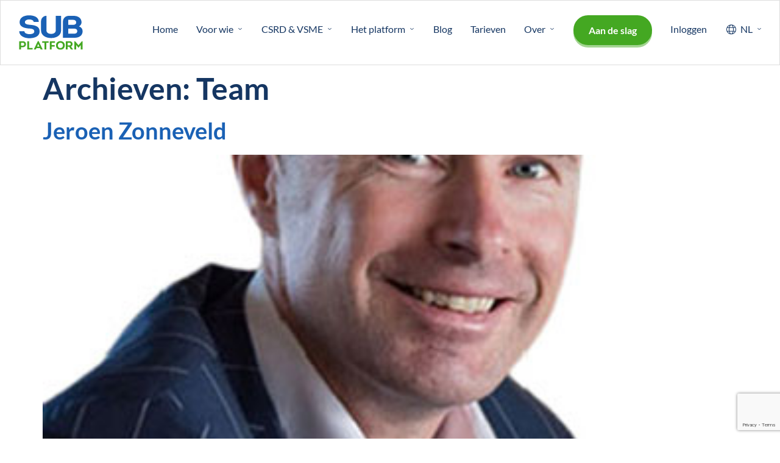

--- FILE ---
content_type: text/html; charset=UTF-8
request_url: https://subplatform.nl/team/
body_size: 24292
content:
<!doctype html>
<html lang="nl-NL">
<head>
	<meta charset="UTF-8">
		<meta name="viewport" content="width=device-width, initial-scale=1">
	<link rel="profile" href="https://gmpg.org/xfn/11">
	<meta name='robots' content='index, follow, max-image-preview:large, max-snippet:-1, max-video-preview:-1' />

	<!-- This site is optimized with the Yoast SEO plugin v26.7 - https://yoast.com/wordpress/plugins/seo/ -->
	<title>Archief Team - SUB Platform</title>
	<link rel="canonical" href="https://subplatform.nl/team/" />
	<meta property="og:locale" content="nl_NL" />
	<meta property="og:type" content="website" />
	<meta property="og:title" content="Archief Team - SUB Platform" />
	<meta property="og:url" content="https://subplatform.nl/team/" />
	<meta property="og:site_name" content="SUB Platform" />
	<meta name="twitter:card" content="summary_large_image" />
	<script type="application/ld+json" class="yoast-schema-graph">{"@context":"https://schema.org","@graph":[{"@type":"CollectionPage","@id":"https://subplatform.nl/team/","url":"https://subplatform.nl/team/","name":"Archief Team - SUB Platform","isPartOf":{"@id":"https://subplatform.nl/#website"},"primaryImageOfPage":{"@id":"https://subplatform.nl/team/#primaryimage"},"image":{"@id":"https://subplatform.nl/team/#primaryimage"},"thumbnailUrl":"https://subplatform.nl/wp-content/uploads/2022/09/jeroen-teamlid.jpg","breadcrumb":{"@id":"https://subplatform.nl/team/#breadcrumb"},"inLanguage":"nl-NL"},{"@type":"ImageObject","inLanguage":"nl-NL","@id":"https://subplatform.nl/team/#primaryimage","url":"https://subplatform.nl/wp-content/uploads/2022/09/jeroen-teamlid.jpg","contentUrl":"https://subplatform.nl/wp-content/uploads/2022/09/jeroen-teamlid.jpg","width":352,"height":374},{"@type":"BreadcrumbList","@id":"https://subplatform.nl/team/#breadcrumb","itemListElement":[{"@type":"ListItem","position":1,"name":"Home","item":"https://subplatform.nl/"},{"@type":"ListItem","position":2,"name":"Team"}]},{"@type":"WebSite","@id":"https://subplatform.nl/#website","url":"https://subplatform.nl/","name":"SUB Platform","description":"De totaaloplossing voor bedrijven en organisatie die willen verduurzamen","publisher":{"@id":"https://subplatform.nl/#organization"},"alternateName":"SUB | Platform","potentialAction":[{"@type":"SearchAction","target":{"@type":"EntryPoint","urlTemplate":"https://subplatform.nl/?s={search_term_string}"},"query-input":{"@type":"PropertyValueSpecification","valueRequired":true,"valueName":"search_term_string"}}],"inLanguage":"nl-NL"},{"@type":"Organization","@id":"https://subplatform.nl/#organization","name":"SUB Platform","url":"https://subplatform.nl/","logo":{"@type":"ImageObject","inLanguage":"nl-NL","@id":"https://subplatform.nl/#/schema/logo/image/","url":"https://subplatform.nl/wp-content/uploads/2022/08/logo-sub-platform.svg","contentUrl":"https://subplatform.nl/wp-content/uploads/2022/08/logo-sub-platform.svg","width":101,"height":55,"caption":"SUB Platform"},"image":{"@id":"https://subplatform.nl/#/schema/logo/image/"}}]}</script>
	<!-- / Yoast SEO plugin. -->


<link rel='dns-prefetch' href='//unpkg.com' />
<link rel='dns-prefetch' href='//fonts.google.com' />

<link rel="alternate" type="application/rss+xml" title="SUB Platform &raquo; feed" href="https://subplatform.nl/feed/" />
<link rel="alternate" type="application/rss+xml" title="SUB Platform &raquo; reacties feed" href="https://subplatform.nl/comments/feed/" />
<link rel="alternate" type="application/rss+xml" title="SUB Platform &raquo; Team feed" href="https://subplatform.nl/team/feed/" />
<style id='wp-img-auto-sizes-contain-inline-css'>
img:is([sizes=auto i],[sizes^="auto," i]){contain-intrinsic-size:3000px 1500px}
/*# sourceURL=wp-img-auto-sizes-contain-inline-css */
</style>
<link data-minify="1" rel='stylesheet' id='hello-elementor-theme-style-css' href='https://subplatform.nl/wp-content/cache/min/1/wp-content/themes/hello-elementor/assets/css/theme.css?ver=1768449753' media='all' />
<link data-minify="1" rel='stylesheet' id='jet-menu-hello-css' href='https://subplatform.nl/wp-content/cache/min/1/wp-content/plugins/jet-menu/integration/themes/hello-elementor/assets/css/style.css?ver=1768449753' media='all' />
<style id='wp-emoji-styles-inline-css'>

	img.wp-smiley, img.emoji {
		display: inline !important;
		border: none !important;
		box-shadow: none !important;
		height: 1em !important;
		width: 1em !important;
		margin: 0 0.07em !important;
		vertical-align: -0.1em !important;
		background: none !important;
		padding: 0 !important;
	}
/*# sourceURL=wp-emoji-styles-inline-css */
</style>
<link rel='stylesheet' id='wp-block-library-css' href='https://subplatform.nl/wp-includes/css/dist/block-library/style.min.css?ver=6.9' media='all' />
<link data-minify="1" rel='stylesheet' id='jet-engine-frontend-css' href='https://subplatform.nl/wp-content/cache/min/1/wp-content/plugins/jet-engine/assets/css/frontend.css?ver=1768449753' media='all' />
<style id='global-styles-inline-css'>
:root{--wp--preset--aspect-ratio--square: 1;--wp--preset--aspect-ratio--4-3: 4/3;--wp--preset--aspect-ratio--3-4: 3/4;--wp--preset--aspect-ratio--3-2: 3/2;--wp--preset--aspect-ratio--2-3: 2/3;--wp--preset--aspect-ratio--16-9: 16/9;--wp--preset--aspect-ratio--9-16: 9/16;--wp--preset--color--black: #000000;--wp--preset--color--cyan-bluish-gray: #abb8c3;--wp--preset--color--white: #ffffff;--wp--preset--color--pale-pink: #f78da7;--wp--preset--color--vivid-red: #cf2e2e;--wp--preset--color--luminous-vivid-orange: #ff6900;--wp--preset--color--luminous-vivid-amber: #fcb900;--wp--preset--color--light-green-cyan: #7bdcb5;--wp--preset--color--vivid-green-cyan: #00d084;--wp--preset--color--pale-cyan-blue: #8ed1fc;--wp--preset--color--vivid-cyan-blue: #0693e3;--wp--preset--color--vivid-purple: #9b51e0;--wp--preset--gradient--vivid-cyan-blue-to-vivid-purple: linear-gradient(135deg,rgb(6,147,227) 0%,rgb(155,81,224) 100%);--wp--preset--gradient--light-green-cyan-to-vivid-green-cyan: linear-gradient(135deg,rgb(122,220,180) 0%,rgb(0,208,130) 100%);--wp--preset--gradient--luminous-vivid-amber-to-luminous-vivid-orange: linear-gradient(135deg,rgb(252,185,0) 0%,rgb(255,105,0) 100%);--wp--preset--gradient--luminous-vivid-orange-to-vivid-red: linear-gradient(135deg,rgb(255,105,0) 0%,rgb(207,46,46) 100%);--wp--preset--gradient--very-light-gray-to-cyan-bluish-gray: linear-gradient(135deg,rgb(238,238,238) 0%,rgb(169,184,195) 100%);--wp--preset--gradient--cool-to-warm-spectrum: linear-gradient(135deg,rgb(74,234,220) 0%,rgb(151,120,209) 20%,rgb(207,42,186) 40%,rgb(238,44,130) 60%,rgb(251,105,98) 80%,rgb(254,248,76) 100%);--wp--preset--gradient--blush-light-purple: linear-gradient(135deg,rgb(255,206,236) 0%,rgb(152,150,240) 100%);--wp--preset--gradient--blush-bordeaux: linear-gradient(135deg,rgb(254,205,165) 0%,rgb(254,45,45) 50%,rgb(107,0,62) 100%);--wp--preset--gradient--luminous-dusk: linear-gradient(135deg,rgb(255,203,112) 0%,rgb(199,81,192) 50%,rgb(65,88,208) 100%);--wp--preset--gradient--pale-ocean: linear-gradient(135deg,rgb(255,245,203) 0%,rgb(182,227,212) 50%,rgb(51,167,181) 100%);--wp--preset--gradient--electric-grass: linear-gradient(135deg,rgb(202,248,128) 0%,rgb(113,206,126) 100%);--wp--preset--gradient--midnight: linear-gradient(135deg,rgb(2,3,129) 0%,rgb(40,116,252) 100%);--wp--preset--font-size--small: 13px;--wp--preset--font-size--medium: 20px;--wp--preset--font-size--large: 36px;--wp--preset--font-size--x-large: 42px;--wp--preset--spacing--20: 0.44rem;--wp--preset--spacing--30: 0.67rem;--wp--preset--spacing--40: 1rem;--wp--preset--spacing--50: 1.5rem;--wp--preset--spacing--60: 2.25rem;--wp--preset--spacing--70: 3.38rem;--wp--preset--spacing--80: 5.06rem;--wp--preset--shadow--natural: 6px 6px 9px rgba(0, 0, 0, 0.2);--wp--preset--shadow--deep: 12px 12px 50px rgba(0, 0, 0, 0.4);--wp--preset--shadow--sharp: 6px 6px 0px rgba(0, 0, 0, 0.2);--wp--preset--shadow--outlined: 6px 6px 0px -3px rgb(255, 255, 255), 6px 6px rgb(0, 0, 0);--wp--preset--shadow--crisp: 6px 6px 0px rgb(0, 0, 0);}:root { --wp--style--global--content-size: 800px;--wp--style--global--wide-size: 1200px; }:where(body) { margin: 0; }.wp-site-blocks > .alignleft { float: left; margin-right: 2em; }.wp-site-blocks > .alignright { float: right; margin-left: 2em; }.wp-site-blocks > .aligncenter { justify-content: center; margin-left: auto; margin-right: auto; }:where(.wp-site-blocks) > * { margin-block-start: 24px; margin-block-end: 0; }:where(.wp-site-blocks) > :first-child { margin-block-start: 0; }:where(.wp-site-blocks) > :last-child { margin-block-end: 0; }:root { --wp--style--block-gap: 24px; }:root :where(.is-layout-flow) > :first-child{margin-block-start: 0;}:root :where(.is-layout-flow) > :last-child{margin-block-end: 0;}:root :where(.is-layout-flow) > *{margin-block-start: 24px;margin-block-end: 0;}:root :where(.is-layout-constrained) > :first-child{margin-block-start: 0;}:root :where(.is-layout-constrained) > :last-child{margin-block-end: 0;}:root :where(.is-layout-constrained) > *{margin-block-start: 24px;margin-block-end: 0;}:root :where(.is-layout-flex){gap: 24px;}:root :where(.is-layout-grid){gap: 24px;}.is-layout-flow > .alignleft{float: left;margin-inline-start: 0;margin-inline-end: 2em;}.is-layout-flow > .alignright{float: right;margin-inline-start: 2em;margin-inline-end: 0;}.is-layout-flow > .aligncenter{margin-left: auto !important;margin-right: auto !important;}.is-layout-constrained > .alignleft{float: left;margin-inline-start: 0;margin-inline-end: 2em;}.is-layout-constrained > .alignright{float: right;margin-inline-start: 2em;margin-inline-end: 0;}.is-layout-constrained > .aligncenter{margin-left: auto !important;margin-right: auto !important;}.is-layout-constrained > :where(:not(.alignleft):not(.alignright):not(.alignfull)){max-width: var(--wp--style--global--content-size);margin-left: auto !important;margin-right: auto !important;}.is-layout-constrained > .alignwide{max-width: var(--wp--style--global--wide-size);}body .is-layout-flex{display: flex;}.is-layout-flex{flex-wrap: wrap;align-items: center;}.is-layout-flex > :is(*, div){margin: 0;}body .is-layout-grid{display: grid;}.is-layout-grid > :is(*, div){margin: 0;}body{padding-top: 0px;padding-right: 0px;padding-bottom: 0px;padding-left: 0px;}a:where(:not(.wp-element-button)){text-decoration: underline;}:root :where(.wp-element-button, .wp-block-button__link){background-color: #32373c;border-width: 0;color: #fff;font-family: inherit;font-size: inherit;font-style: inherit;font-weight: inherit;letter-spacing: inherit;line-height: inherit;padding-top: calc(0.667em + 2px);padding-right: calc(1.333em + 2px);padding-bottom: calc(0.667em + 2px);padding-left: calc(1.333em + 2px);text-decoration: none;text-transform: inherit;}.has-black-color{color: var(--wp--preset--color--black) !important;}.has-cyan-bluish-gray-color{color: var(--wp--preset--color--cyan-bluish-gray) !important;}.has-white-color{color: var(--wp--preset--color--white) !important;}.has-pale-pink-color{color: var(--wp--preset--color--pale-pink) !important;}.has-vivid-red-color{color: var(--wp--preset--color--vivid-red) !important;}.has-luminous-vivid-orange-color{color: var(--wp--preset--color--luminous-vivid-orange) !important;}.has-luminous-vivid-amber-color{color: var(--wp--preset--color--luminous-vivid-amber) !important;}.has-light-green-cyan-color{color: var(--wp--preset--color--light-green-cyan) !important;}.has-vivid-green-cyan-color{color: var(--wp--preset--color--vivid-green-cyan) !important;}.has-pale-cyan-blue-color{color: var(--wp--preset--color--pale-cyan-blue) !important;}.has-vivid-cyan-blue-color{color: var(--wp--preset--color--vivid-cyan-blue) !important;}.has-vivid-purple-color{color: var(--wp--preset--color--vivid-purple) !important;}.has-black-background-color{background-color: var(--wp--preset--color--black) !important;}.has-cyan-bluish-gray-background-color{background-color: var(--wp--preset--color--cyan-bluish-gray) !important;}.has-white-background-color{background-color: var(--wp--preset--color--white) !important;}.has-pale-pink-background-color{background-color: var(--wp--preset--color--pale-pink) !important;}.has-vivid-red-background-color{background-color: var(--wp--preset--color--vivid-red) !important;}.has-luminous-vivid-orange-background-color{background-color: var(--wp--preset--color--luminous-vivid-orange) !important;}.has-luminous-vivid-amber-background-color{background-color: var(--wp--preset--color--luminous-vivid-amber) !important;}.has-light-green-cyan-background-color{background-color: var(--wp--preset--color--light-green-cyan) !important;}.has-vivid-green-cyan-background-color{background-color: var(--wp--preset--color--vivid-green-cyan) !important;}.has-pale-cyan-blue-background-color{background-color: var(--wp--preset--color--pale-cyan-blue) !important;}.has-vivid-cyan-blue-background-color{background-color: var(--wp--preset--color--vivid-cyan-blue) !important;}.has-vivid-purple-background-color{background-color: var(--wp--preset--color--vivid-purple) !important;}.has-black-border-color{border-color: var(--wp--preset--color--black) !important;}.has-cyan-bluish-gray-border-color{border-color: var(--wp--preset--color--cyan-bluish-gray) !important;}.has-white-border-color{border-color: var(--wp--preset--color--white) !important;}.has-pale-pink-border-color{border-color: var(--wp--preset--color--pale-pink) !important;}.has-vivid-red-border-color{border-color: var(--wp--preset--color--vivid-red) !important;}.has-luminous-vivid-orange-border-color{border-color: var(--wp--preset--color--luminous-vivid-orange) !important;}.has-luminous-vivid-amber-border-color{border-color: var(--wp--preset--color--luminous-vivid-amber) !important;}.has-light-green-cyan-border-color{border-color: var(--wp--preset--color--light-green-cyan) !important;}.has-vivid-green-cyan-border-color{border-color: var(--wp--preset--color--vivid-green-cyan) !important;}.has-pale-cyan-blue-border-color{border-color: var(--wp--preset--color--pale-cyan-blue) !important;}.has-vivid-cyan-blue-border-color{border-color: var(--wp--preset--color--vivid-cyan-blue) !important;}.has-vivid-purple-border-color{border-color: var(--wp--preset--color--vivid-purple) !important;}.has-vivid-cyan-blue-to-vivid-purple-gradient-background{background: var(--wp--preset--gradient--vivid-cyan-blue-to-vivid-purple) !important;}.has-light-green-cyan-to-vivid-green-cyan-gradient-background{background: var(--wp--preset--gradient--light-green-cyan-to-vivid-green-cyan) !important;}.has-luminous-vivid-amber-to-luminous-vivid-orange-gradient-background{background: var(--wp--preset--gradient--luminous-vivid-amber-to-luminous-vivid-orange) !important;}.has-luminous-vivid-orange-to-vivid-red-gradient-background{background: var(--wp--preset--gradient--luminous-vivid-orange-to-vivid-red) !important;}.has-very-light-gray-to-cyan-bluish-gray-gradient-background{background: var(--wp--preset--gradient--very-light-gray-to-cyan-bluish-gray) !important;}.has-cool-to-warm-spectrum-gradient-background{background: var(--wp--preset--gradient--cool-to-warm-spectrum) !important;}.has-blush-light-purple-gradient-background{background: var(--wp--preset--gradient--blush-light-purple) !important;}.has-blush-bordeaux-gradient-background{background: var(--wp--preset--gradient--blush-bordeaux) !important;}.has-luminous-dusk-gradient-background{background: var(--wp--preset--gradient--luminous-dusk) !important;}.has-pale-ocean-gradient-background{background: var(--wp--preset--gradient--pale-ocean) !important;}.has-electric-grass-gradient-background{background: var(--wp--preset--gradient--electric-grass) !important;}.has-midnight-gradient-background{background: var(--wp--preset--gradient--midnight) !important;}.has-small-font-size{font-size: var(--wp--preset--font-size--small) !important;}.has-medium-font-size{font-size: var(--wp--preset--font-size--medium) !important;}.has-large-font-size{font-size: var(--wp--preset--font-size--large) !important;}.has-x-large-font-size{font-size: var(--wp--preset--font-size--x-large) !important;}
:root :where(.wp-block-pullquote){font-size: 1.5em;line-height: 1.6;}
/*# sourceURL=global-styles-inline-css */
</style>
<link data-minify="1" rel='stylesheet' id='trp-language-switcher-style-css' href='https://subplatform.nl/wp-content/cache/min/1/wp-content/plugins/translatepress-multilingual/assets/css/trp-language-switcher.css?ver=1768449753' media='all' />
<link data-minify="1" rel='stylesheet' id='hello-elementor-css' href='https://subplatform.nl/wp-content/cache/min/1/wp-content/themes/hello-elementor/assets/css/reset.css?ver=1768449753' media='all' />
<link data-minify="1" rel='stylesheet' id='chld_thm_cfg_child-css' href='https://subplatform.nl/wp-content/cache/min/1/wp-content/themes/hello-elementor-child/style.css?ver=1768449753' media='all' />
<link data-minify="1" rel='stylesheet' id='hello-elementor-header-footer-css' href='https://subplatform.nl/wp-content/cache/min/1/wp-content/themes/hello-elementor/assets/css/header-footer.css?ver=1768449753' media='all' />
<link rel='stylesheet' id='elementor-frontend-css' href='https://subplatform.nl/wp-content/plugins/elementor/assets/css/frontend.min.css?ver=3.34.1' media='all' />
<link rel='stylesheet' id='elementor-post-8-css' href='https://subplatform.nl/wp-content/uploads/elementor/css/post-8.css?ver=1768449753' media='all' />
<link data-minify="1" rel='stylesheet' id='font-awesome-all-css' href='https://subplatform.nl/wp-content/cache/min/1/wp-content/plugins/jet-menu/assets/public/lib/font-awesome/css/all.min.css?ver=1768449753' media='all' />
<link rel='stylesheet' id='font-awesome-v4-shims-css' href='https://subplatform.nl/wp-content/plugins/jet-menu/assets/public/lib/font-awesome/css/v4-shims.min.css?ver=5.12.0' media='all' />
<link data-minify="1" rel='stylesheet' id='jet-menu-public-styles-css' href='https://subplatform.nl/wp-content/cache/min/1/wp-content/plugins/jet-menu/assets/public/css/public.css?ver=1768449753' media='all' />
<link data-minify="1" rel='stylesheet' id='jet-popup-frontend-css' href='https://subplatform.nl/wp-content/cache/min/1/wp-content/plugins/jet-popup/assets/css/jet-popup-frontend.css?ver=1768449753' media='all' />
<link rel='stylesheet' id='jet-theme-core-frontend-styles-css' href='https://subplatform.nl/wp-content/plugins/jet-theme-core/assets/css/frontend.css?ver=2.3.0.1' media='all' />
<link data-minify="1" rel='stylesheet' id='swiper-css' href='https://subplatform.nl/wp-content/cache/min/1/wp-content/plugins/elementor/assets/lib/swiper/v8/css/swiper.min.css?ver=1768449753' media='all' />
<link rel='stylesheet' id='e-swiper-css' href='https://subplatform.nl/wp-content/plugins/elementor/assets/css/conditionals/e-swiper.min.css?ver=3.34.1' media='all' />
<link rel='stylesheet' id='widget-image-css' href='https://subplatform.nl/wp-content/plugins/elementor/assets/css/widget-image.min.css?ver=3.34.1' media='all' />
<link rel='stylesheet' id='e-sticky-css' href='https://subplatform.nl/wp-content/plugins/elementor-pro/assets/css/modules/sticky.min.css?ver=3.34.0' media='all' />
<link rel='stylesheet' id='widget-heading-css' href='https://subplatform.nl/wp-content/plugins/elementor/assets/css/widget-heading.min.css?ver=3.34.1' media='all' />
<link rel='stylesheet' id='widget-form-css' href='https://subplatform.nl/wp-content/plugins/elementor-pro/assets/css/widget-form.min.css?ver=3.34.0' media='all' />
<link rel='stylesheet' id='widget-icon-list-css' href='https://subplatform.nl/wp-content/plugins/elementor/assets/css/widget-icon-list.min.css?ver=3.34.1' media='all' />
<link rel='stylesheet' id='widget-social-icons-css' href='https://subplatform.nl/wp-content/plugins/elementor/assets/css/widget-social-icons.min.css?ver=3.34.1' media='all' />
<link rel='stylesheet' id='e-apple-webkit-css' href='https://subplatform.nl/wp-content/plugins/elementor/assets/css/conditionals/apple-webkit.min.css?ver=3.34.1' media='all' />
<link rel='stylesheet' id='jet-blocks-css' href='https://subplatform.nl/wp-content/uploads/elementor/css/custom-jet-blocks.css?ver=1.3.17' media='all' />
<link data-minify="1" rel='stylesheet' id='elementor-icons-css' href='https://subplatform.nl/wp-content/cache/min/1/wp-content/plugins/elementor/assets/lib/eicons/css/elementor-icons.min.css?ver=1768449753' media='all' />
<link data-minify="1" rel='stylesheet' id='jet-blog-css' href='https://subplatform.nl/wp-content/cache/min/1/wp-content/plugins/jet-blog/assets/css/jet-blog.css?ver=1768449753' media='all' />
<link data-minify="1" rel='stylesheet' id='jet-tabs-frontend-css' href='https://subplatform.nl/wp-content/cache/min/1/wp-content/plugins/jet-tabs/assets/css/jet-tabs-frontend.css?ver=1768449753' media='all' />
<link data-minify="1" rel='stylesheet' id='jet-tricks-frontend-css' href='https://subplatform.nl/wp-content/cache/min/1/wp-content/plugins/jet-tricks/assets/css/jet-tricks-frontend.css?ver=1768449753' media='all' />
<link rel='stylesheet' id='elementor-post-78-css' href='https://subplatform.nl/wp-content/uploads/elementor/css/post-78.css?ver=1768449753' media='all' />
<link rel='stylesheet' id='elementor-post-584-css' href='https://subplatform.nl/wp-content/uploads/elementor/css/post-584.css?ver=1768449753' media='all' />
<link data-minify="1" rel='stylesheet' id='elementor-gf-local-roboto-css' href='https://subplatform.nl/wp-content/cache/min/1/wp-content/uploads/elementor/google-fonts/css/roboto.css?ver=1768449753' media='all' />
<link data-minify="1" rel='stylesheet' id='elementor-gf-local-robotoslab-css' href='https://subplatform.nl/wp-content/cache/min/1/wp-content/uploads/elementor/google-fonts/css/robotoslab.css?ver=1768449753' media='all' />
<link data-minify="1" rel='stylesheet' id='elementor-gf-local-lato-css' href='https://subplatform.nl/wp-content/cache/min/1/wp-content/uploads/elementor/google-fonts/css/lato.css?ver=1768449753' media='all' />
<link rel='stylesheet' id='elementor-icons-shared-0-css' href='https://subplatform.nl/wp-content/plugins/elementor/assets/lib/font-awesome/css/fontawesome.min.css?ver=5.15.3' media='all' />
<link data-minify="1" rel='stylesheet' id='elementor-icons-fa-solid-css' href='https://subplatform.nl/wp-content/cache/min/1/wp-content/plugins/elementor/assets/lib/font-awesome/css/solid.min.css?ver=1768449753' media='all' />
<link data-minify="1" rel='stylesheet' id='elementor-icons-fa-brands-css' href='https://subplatform.nl/wp-content/cache/min/1/wp-content/plugins/elementor/assets/lib/font-awesome/css/brands.min.css?ver=1768449753' media='all' />
<script src="https://subplatform.nl/wp-includes/js/jquery/jquery.min.js?ver=3.7.1" id="jquery-core-js"></script>
<script src="https://subplatform.nl/wp-includes/js/jquery/jquery-migrate.min.js?ver=3.4.1" id="jquery-migrate-js"></script>
<script data-minify="1" src="https://subplatform.nl/wp-content/cache/min/1/typewriter-effect@latest/dist/core.js?ver=1739952300" id="typer-js"></script>
<script src="https://subplatform.nl/wp-content/plugins/elementor-pro/assets/js/page-transitions.min.js?ver=3.34.0" id="page-transitions-js"></script>
<link rel="https://api.w.org/" href="https://subplatform.nl/wp-json/" /><link rel="EditURI" type="application/rsd+xml" title="RSD" href="https://subplatform.nl/xmlrpc.php?rsd" />
<meta name="generator" content="WordPress 6.9" />
<link rel="alternate" hreflang="nl-NL" href="https://subplatform.nl/team/"/>
<link rel="alternate" hreflang="en-GB" href="https://subplatform.nl/en/team/"/>
<link rel="alternate" hreflang="nl" href="https://subplatform.nl/team/"/>
<link rel="alternate" hreflang="en" href="https://subplatform.nl/en/team/"/>
<!-- Google Tag Manager -->
<script>(function(w,d,s,l,i){w[l]=w[l]||[];w[l].push({'gtm.start':
new Date().getTime(),event:'gtm.js'});var f=d.getElementsByTagName(s)[0],
j=d.createElement(s),dl=l!='dataLayer'?'&l='+l:'';j.async=true;j.src=
'https://www.googletagmanager.com/gtm.js?id='+i+dl;f.parentNode.insertBefore(j,f);
})(window,document,'script','dataLayer','GTM-MWC4XGX');</script>
<!-- End Google Tag Manager --><meta name="generator" content="Elementor 3.34.1; features: additional_custom_breakpoints; settings: css_print_method-external, google_font-enabled, font_display-auto">
<script>


jQuery(document).ready(function( $ ) {
	
	if($.cookie("hidden-bar") == 'hidden') {
		$('#top-bar').css('margin-top', '-40px');
	}
	
	$('#close-top-bar').on('click', function() {
		$.cookie("hidden-bar", 'hidden', { expires: 1, path: '/' });
		$('#top-bar').css('margin-top', '-40px');
	});
	
	console.log($.cookie("hidden-bar"));
	
});


</script>
<script data-minify="1" type="text/javascript" src="https://subplatform.nl/wp-content/cache/min/1/npm/slick-carousel@1.8.1/slick/slick.min.js?ver=1739952300"></script>

<script>
	jQuery(document).ready(function($){

			$('.continue-slide .jet-listing-grid__items').slick({
				speed: 9000,
				autoplay: true,
				autoplaySpeed: 0,
				cssEase: 'linear',
				slidesToShow: 1,
				draggable: false,
				infinite: true,
				swipe: false,
				touchMove: false,
				pauseOnDotsHover: false,
				slidesToScroll: 1,
				arrows: false,
				pauseOnHover: false,
				pauseOnFocus: false,
				variableWidth: true,
				      responsive: [
        {
            breakpoint: 1024,
            settings: {
                speed: 4000,
            }
        }],
			});  

	
});
</script>

<!-- Google Tag Manager -->
<script>(function(w,d,s,l,i){w[l]=w[l]||[];w[l].push({'gtm.start':
new Date().getTime(),event:'gtm.js'});var f=d.getElementsByTagName(s)[0],
j=d.createElement(s),dl=l!='dataLayer'?'&l='+l:'';j.async=true;j.src=
'https://www.googletagmanager.com/gtm.js?id='+i+dl;f.parentNode.insertBefore(j,f);
})(window,document,'script','dataLayer','GTM-TWL8N966');</script>
<!-- End Google Tag Manager -->

<meta name="google-site-verification" content="reudMuus2jSYuR9dydUsnRyCytLRxXLVxR8xKa3Hm1U" />
			<style>
				.e-con.e-parent:nth-of-type(n+4):not(.e-lazyloaded):not(.e-no-lazyload),
				.e-con.e-parent:nth-of-type(n+4):not(.e-lazyloaded):not(.e-no-lazyload) * {
					background-image: none !important;
				}
				@media screen and (max-height: 1024px) {
					.e-con.e-parent:nth-of-type(n+3):not(.e-lazyloaded):not(.e-no-lazyload),
					.e-con.e-parent:nth-of-type(n+3):not(.e-lazyloaded):not(.e-no-lazyload) * {
						background-image: none !important;
					}
				}
				@media screen and (max-height: 640px) {
					.e-con.e-parent:nth-of-type(n+2):not(.e-lazyloaded):not(.e-no-lazyload),
					.e-con.e-parent:nth-of-type(n+2):not(.e-lazyloaded):not(.e-no-lazyload) * {
						background-image: none !important;
					}
				}
			</style>
			<link rel="icon" href="https://subplatform.nl/wp-content/uploads/2022/08/favicon-sub-platform.svg" sizes="32x32" />
<link rel="icon" href="https://subplatform.nl/wp-content/uploads/2022/08/favicon-sub-platform.svg" sizes="192x192" />
<link rel="apple-touch-icon" href="https://subplatform.nl/wp-content/uploads/2022/08/favicon-sub-platform.svg" />
<meta name="msapplication-TileImage" content="https://subplatform.nl/wp-content/uploads/2022/08/favicon-sub-platform.svg" />
		<style id="wp-custom-css">
			.csrd-slider-wrapper .cards .title {
    height: 80px;
}

.csrd-slider-wrapper .cards .content * {
    font-family: Lato;
    font-size: 16px;
    font-style: normal;
    font-weight: 400;
    line-height: 28px;
}		</style>
						<style type="text/css" id="c4wp-checkout-css">
					.woocommerce-checkout .c4wp_captcha_field {
						margin-bottom: 10px;
						margin-top: 15px;
						position: relative;
						display: inline-block;
					}
				</style>
								<style type="text/css" id="c4wp-v3-lp-form-css">
					.login #login, .login #lostpasswordform {
						min-width: 350px !important;
					}
					.wpforms-field-c4wp iframe {
						width: 100% !important;
					}
				</style>
							<style type="text/css" id="c4wp-v3-lp-form-css">
				.login #login, .login #lostpasswordform {
					min-width: 350px !important;
				}
				.wpforms-field-c4wp iframe {
					width: 100% !important;
				}
			</style>
				
	<!-- Google Tag Manager -->
<script>(function(w,d,s,l,i){w[l]=w[l]||[];w[l].push({'gtm.start':
new Date().getTime(),event:'gtm.js'});var f=d.getElementsByTagName(s)[0],
j=d.createElement(s),dl=l!='dataLayer'?'&l='+l:'';j.async=true;j.src=
'https://www.googletagmanager.com/gtm.js?id='+i+dl;f.parentNode.insertBefore(j,f);
})(window,document,'script','dataLayer','G-R3YHCJE6W8');</script>
	<!-- Previously: GTM-WJ93BSQ
<!-- End Google Tag Manager -->

	<script type='text/javascript'>
  window.smartlook||(function(d) {
    var o=smartlook=function(){ o.api.push(arguments)},h=d.getElementsByTagName('head')[0];
    var c=d.createElement('script');o.api=new Array();c.async=true;c.type='text/javascript';
    c.charset='utf-8';c.src='https://web-sdk.smartlook.com/recorder.js';h.appendChild(c);
    })(document);
    smartlook('init', '905446ea0b2343eae78b758e116b5d5871472397', { region: 'eu' });
</script>
 
	
<body class="archive post-type-archive post-type-archive-team wp-custom-logo wp-embed-responsive wp-theme-hello-elementor wp-child-theme-hello-elementor-child eio-default translatepress-nl_NL hello-elementor-default jet-desktop-menu-active elementor-default elementor-kit-8">
	
	<!-- Google Tag Manager (noscript) -->
<noscript><iframe src="https://www.googletagmanager.com/ns.html?id=GTM-WJ93BSQ"
height="0" width="0" style="display:none;visibility:hidden"></iframe></noscript>
<!-- End Google Tag Manager (noscript) -->

<!-- Google Tag Manager (noscript) -->
<noscript><iframe src="https://www.googletagmanager.com/ns.html?id=GTM-MWC4XGX"
height="0" width="0" style="display:none;visibility:hidden"></iframe></noscript>
<!-- End Google Tag Manager (noscript) -->		<e-page-transition preloader-type="image" preloader-image-url="https://subplatform.nl/wp-content/uploads/2022/08/preloader-sdgs.png" class="e-page-transition--entering" exclude="^https\:\/\/subplatform\.nl\/wp\-admin\/">
					</e-page-transition>
		<!-- Google Tag Manager (noscript) -->
<noscript><iframe src="https://www.googletagmanager.com/ns.html?id=GTM-TWL8N966"
height="0" width="0" style="display:none;visibility:hidden"></iframe></noscript>
<!-- End Google Tag Manager (noscript) -->
		<header data-rocket-location-hash="d3395927974fa8d3ae06ad7634e9b830" data-elementor-type="header" data-elementor-id="78" class="elementor elementor-78 elementor-location-header" data-elementor-post-type="elementor_library">
					<section class="elementor-section elementor-top-section elementor-element elementor-element-78bbe9e elementor-section-height-min-height elementor-section-boxed elementor-section-height-default elementor-section-items-middle" data-id="78bbe9e" data-element_type="section" data-settings="{&quot;jet_parallax_layout_list&quot;:[],&quot;background_background&quot;:&quot;classic&quot;,&quot;sticky&quot;:&quot;top&quot;,&quot;sticky_on&quot;:[&quot;desktop&quot;,&quot;tablet&quot;,&quot;mobile&quot;],&quot;sticky_offset&quot;:0,&quot;sticky_effects_offset&quot;:0,&quot;sticky_anchor_link_offset&quot;:0}">
						<div data-rocket-location-hash="82f6c6a00e9a86a2eaa3cc6e8d136714" class="elementor-container elementor-column-gap-default">
					<div class="elementor-column elementor-col-100 elementor-top-column elementor-element elementor-element-3cc1a02" data-id="3cc1a02" data-element_type="column">
			<div class="elementor-widget-wrap elementor-element-populated">
						<div class="elementor-element elementor-element-3f4a48c elementor-widget__width-auto elementor-widget elementor-widget-theme-site-logo elementor-widget-image" data-id="3f4a48c" data-element_type="widget" data-widget_type="theme-site-logo.default">
				<div class="elementor-widget-container">
											<a href="https://subplatform.nl">
			<img width="101" height="55" src="https://subplatform.nl/wp-content/uploads/2022/08/logo-sub-platform.svg" class="attachment-full size-full wp-image-1969" alt="" />				</a>
											</div>
				</div>
				<div class="elementor-element elementor-element-98896e6 elementor-widget__width-auto elementor-hidden-tablet elementor-hidden-mobile jet-nav-align-flex-start elementor-widget elementor-widget-jet-nav-menu" data-id="98896e6" data-element_type="widget" data-widget_type="jet-nav-menu.default">
				<div class="elementor-widget-container">
					<nav class="jet-nav-wrap m-layout-mobile jet-mobile-menu jet-mobile-menu--default" data-mobile-trigger-device="mobile" data-mobile-layout="default">
<div class="jet-nav__mobile-trigger jet-nav-mobile-trigger-align-left">
	<span class="jet-nav__mobile-trigger-open jet-blocks-icon"><i aria-hidden="true" class="fas fa-bars"></i></span>	<span class="jet-nav__mobile-trigger-close jet-blocks-icon"><i aria-hidden="true" class="fas fa-times"></i></span></div><div class="menu-hoofdmenu-container"><div class="jet-nav m-layout-mobile jet-nav--horizontal"><div class="menu-item menu-item-type-post_type menu-item-object-page menu-item-home jet-nav__item-37 jet-nav__item"><a href="https://subplatform.nl/" class="menu-item-link menu-item-link-depth-0 menu-item-link-top"><span class="jet-nav-link-text">Home</span></a></div>
<div class="menu-item menu-item-type-post_type_archive menu-item-object-voor-wie menu-item-has-children jet-nav__item-895 jet-nav__item"><a href="https://subplatform.nl/voor-wie/" class="menu-item-link menu-item-link-depth-0 menu-item-link-top"><span class="jet-nav-link-text">Voor wie</span><div class="jet-nav-arrow"><svg xmlns="http://www.w3.org/2000/svg" width="21" height="21" viewBox="0 0 21 21" fill="none"><path d="M16.2941 8.56321C16.4312 8.70725 16.5054 8.89982 16.5006 9.09859C16.4957 9.29736 16.4121 9.48606 16.2681 9.62321L11.0181 14.6242C10.8786 14.7572 10.6933 14.8313 10.5006 14.8313C10.3079 14.8313 10.1226 14.7572 9.98312 14.6242L4.73312 9.62421C4.58898 9.48709 4.5052 9.29833 4.50023 9.09944C4.49526 8.90056 4.5695 8.70785 4.70662 8.56371C4.84374 8.41956 5.0325 8.33579 5.23138 8.33082C5.43026 8.32585 5.62298 8.40009 5.76712 8.53721L10.5011 13.0462L15.2341 8.53621C15.3783 8.39928 15.5709 8.3252 15.7697 8.33027C15.9685 8.33533 16.1571 8.41912 16.2941 8.56321Z" fill="#153662"></path></svg></div></a>
<div  class="jet-nav__sub jet-nav-depth-0">
	<div class="menu-item menu-item-type-post_type menu-item-object-voor-wie jet-nav__item-898 jet-nav__item jet-nav-item-sub"><a href="https://subplatform.nl/voor-wie/overheid/" class="menu-item-link menu-item-link-depth-1 menu-item-link-sub"><span class="jet-nav-link-text">Overheid</span></a></div>
	<div class="menu-item menu-item-type-post_type menu-item-object-voor-wie jet-nav__item-896 jet-nav__item jet-nav-item-sub"><a href="https://subplatform.nl/voor-wie/bedrijven/" class="menu-item-link menu-item-link-depth-1 menu-item-link-sub"><span class="jet-nav-link-text">Bedrijven</span></a></div>
	<div class="menu-item menu-item-type-post_type menu-item-object-voor-wie jet-nav__item-897 jet-nav__item jet-nav-item-sub"><a href="https://subplatform.nl/voor-wie/onderwijs/" class="menu-item-link menu-item-link-depth-1 menu-item-link-sub"><span class="jet-nav-link-text">Onderwijs</span></a></div>
	<div class="menu-item menu-item-type-post_type menu-item-object-voor-wie jet-nav__item-900 jet-nav__item jet-nav-item-sub"><a href="https://subplatform.nl/voor-wie/zorg/" class="menu-item-link menu-item-link-depth-1 menu-item-link-sub"><span class="jet-nav-link-text">Zorg</span></a></div>
	<div class="menu-item menu-item-type-post_type menu-item-object-voor-wie jet-nav__item-899 jet-nav__item jet-nav-item-sub"><a href="https://subplatform.nl/voor-wie/woningcorporaties/" class="menu-item-link menu-item-link-depth-1 menu-item-link-sub"><span class="jet-nav-link-text">Woningcorporaties</span></a></div>
</div>
</div>
<div class="menu-item menu-item-type-custom menu-item-object-custom menu-item-has-children jet-nav__item-4794 jet-nav__item"><a href="https://subplatform.nl/blog/corporate-sustainability-reporting-directive-csrd/" class="menu-item-link menu-item-link-depth-0 menu-item-link-top"><span class="jet-nav-link-text">CSRD &#038; VSME</span><div class="jet-nav-arrow"><svg xmlns="http://www.w3.org/2000/svg" width="21" height="21" viewBox="0 0 21 21" fill="none"><path d="M16.2941 8.56321C16.4312 8.70725 16.5054 8.89982 16.5006 9.09859C16.4957 9.29736 16.4121 9.48606 16.2681 9.62321L11.0181 14.6242C10.8786 14.7572 10.6933 14.8313 10.5006 14.8313C10.3079 14.8313 10.1226 14.7572 9.98312 14.6242L4.73312 9.62421C4.58898 9.48709 4.5052 9.29833 4.50023 9.09944C4.49526 8.90056 4.5695 8.70785 4.70662 8.56371C4.84374 8.41956 5.0325 8.33579 5.23138 8.33082C5.43026 8.32585 5.62298 8.40009 5.76712 8.53721L10.5011 13.0462L15.2341 8.53621C15.3783 8.39928 15.5709 8.3252 15.7697 8.33027C15.9685 8.33533 16.1571 8.41912 16.2941 8.56321Z" fill="#153662"></path></svg></div></a>
<div  class="jet-nav__sub jet-nav-depth-0">
	<div class="menu-item menu-item-type-post_type menu-item-object-page jet-nav__item-5605 jet-nav__item jet-nav-item-sub"><a href="https://subplatform.nl/stap-1-consolidatiefase/" class="menu-item-link menu-item-link-depth-1 menu-item-link-sub"><span class="jet-nav-link-text">1: Consolidatiefase</span></a></div>
	<div class="menu-item menu-item-type-post_type menu-item-object-page jet-nav__item-5604 jet-nav__item jet-nav-item-sub"><a href="https://subplatform.nl/stap-2-esg-branding-strategie/" class="menu-item-link menu-item-link-depth-1 menu-item-link-sub"><span class="jet-nav-link-text">2: ESG-branding</span></a></div>
	<div class="menu-item menu-item-type-post_type menu-item-object-page jet-nav__item-5603 jet-nav__item jet-nav-item-sub"><a href="https://subplatform.nl/stap-3-roadmap/" class="menu-item-link menu-item-link-depth-1 menu-item-link-sub"><span class="jet-nav-link-text">3: Roadmap</span></a></div>
	<div class="menu-item menu-item-type-post_type menu-item-object-page jet-nav__item-5602 jet-nav__item jet-nav-item-sub"><a href="https://subplatform.nl/stap-4-integreren-in-organisatie/" class="menu-item-link menu-item-link-depth-1 menu-item-link-sub"><span class="jet-nav-link-text">4: Integreren</span></a></div>
	<div class="menu-item menu-item-type-post_type menu-item-object-page jet-nav__item-5601 jet-nav__item jet-nav-item-sub"><a href="https://subplatform.nl/stap-5-data-en-interne-controle/" class="menu-item-link menu-item-link-depth-1 menu-item-link-sub"><span class="jet-nav-link-text">5: Data en controle</span></a></div>
	<div class="menu-item menu-item-type-post_type menu-item-object-page jet-nav__item-5600 jet-nav__item jet-nav-item-sub"><a href="https://subplatform.nl/stap-6-csrd-rapportage/" class="menu-item-link menu-item-link-depth-1 menu-item-link-sub"><span class="jet-nav-link-text">6. CSRD rapportage</span></a></div>
</div>
</div>
<div class="menu-item menu-item-type-custom menu-item-object-custom menu-item-has-children jet-nav__item-38 jet-nav__item"><a href="#" class="menu-item-link menu-item-link-depth-0 menu-item-link-top"><span class="jet-nav-link-text">Het platform</span><div class="jet-nav-arrow"><svg xmlns="http://www.w3.org/2000/svg" width="21" height="21" viewBox="0 0 21 21" fill="none"><path d="M16.2941 8.56321C16.4312 8.70725 16.5054 8.89982 16.5006 9.09859C16.4957 9.29736 16.4121 9.48606 16.2681 9.62321L11.0181 14.6242C10.8786 14.7572 10.6933 14.8313 10.5006 14.8313C10.3079 14.8313 10.1226 14.7572 9.98312 14.6242L4.73312 9.62421C4.58898 9.48709 4.5052 9.29833 4.50023 9.09944C4.49526 8.90056 4.5695 8.70785 4.70662 8.56371C4.84374 8.41956 5.0325 8.33579 5.23138 8.33082C5.43026 8.32585 5.62298 8.40009 5.76712 8.53721L10.5011 13.0462L15.2341 8.53621C15.3783 8.39928 15.5709 8.3252 15.7697 8.33027C15.9685 8.33533 16.1571 8.41912 16.2941 8.56321Z" fill="#153662"></path></svg></div></a>
<div  class="jet-nav__sub jet-nav-depth-0">
	<div class="menu-item menu-item-type-post_type menu-item-object-onderdelen-platform jet-nav__item-671 jet-nav__item jet-nav-item-sub"><a href="https://subplatform.nl/onderdelen-platform/barometer/" class="menu-item-link menu-item-link-depth-1 menu-item-link-sub"><span class="jet-nav-link-text">Barometer</span></a></div>
	<div class="menu-item menu-item-type-post_type menu-item-object-onderdelen-platform jet-nav__item-670 jet-nav__item jet-nav-item-sub"><a href="https://subplatform.nl/onderdelen-platform/dashboard/" class="menu-item-link menu-item-link-depth-1 menu-item-link-sub"><span class="jet-nav-link-text">Dashboard</span></a></div>
	<div class="menu-item menu-item-type-post_type menu-item-object-onderdelen-platform jet-nav__item-669 jet-nav__item jet-nav-item-sub"><a href="https://subplatform.nl/onderdelen-platform/footprint/" class="menu-item-link menu-item-link-depth-1 menu-item-link-sub"><span class="jet-nav-link-text">Footprint</span></a></div>
	<div class="menu-item menu-item-type-post_type menu-item-object-onderdelen-platform jet-nav__item-668 jet-nav__item jet-nav-item-sub"><a href="https://subplatform.nl/onderdelen-platform/community/" class="menu-item-link menu-item-link-depth-1 menu-item-link-sub"><span class="jet-nav-link-text">Community</span></a></div>
	<div class="menu-item menu-item-type-post_type menu-item-object-onderdelen-platform jet-nav__item-667 jet-nav__item jet-nav-item-sub"><a href="https://subplatform.nl/onderdelen-platform/academy/" class="menu-item-link menu-item-link-depth-1 menu-item-link-sub"><span class="jet-nav-link-text">Academy</span></a></div>
</div>
</div>
<div class="menu-item menu-item-type-custom menu-item-object-custom jet-nav__item-5672 jet-nav__item"><a href="https://subplatform.nl/blog/" class="menu-item-link menu-item-link-depth-0 menu-item-link-top"><span class="jet-nav-link-text">Blog</span></a></div>
<div class="menu-item menu-item-type-post_type menu-item-object-page jet-nav__item-32 jet-nav__item"><a href="https://subplatform.nl/tarieven/" class="menu-item-link menu-item-link-depth-0 menu-item-link-top"><span class="jet-nav-link-text">Tarieven</span></a></div>
<div class="menu-item menu-item-type-post_type menu-item-object-page menu-item-has-children jet-nav__item-35 jet-nav__item"><a href="https://subplatform.nl/over/" class="menu-item-link menu-item-link-depth-0 menu-item-link-top"><span class="jet-nav-link-text">Over</span><div class="jet-nav-arrow"><svg xmlns="http://www.w3.org/2000/svg" width="21" height="21" viewBox="0 0 21 21" fill="none"><path d="M16.2941 8.56321C16.4312 8.70725 16.5054 8.89982 16.5006 9.09859C16.4957 9.29736 16.4121 9.48606 16.2681 9.62321L11.0181 14.6242C10.8786 14.7572 10.6933 14.8313 10.5006 14.8313C10.3079 14.8313 10.1226 14.7572 9.98312 14.6242L4.73312 9.62421C4.58898 9.48709 4.5052 9.29833 4.50023 9.09944C4.49526 8.90056 4.5695 8.70785 4.70662 8.56371C4.84374 8.41956 5.0325 8.33579 5.23138 8.33082C5.43026 8.32585 5.62298 8.40009 5.76712 8.53721L10.5011 13.0462L15.2341 8.53621C15.3783 8.39928 15.5709 8.3252 15.7697 8.33027C15.9685 8.33533 16.1571 8.41912 16.2941 8.56321Z" fill="#153662"></path></svg></div></a>
<div  class="jet-nav__sub jet-nav-depth-0">
	<div class="menu-item menu-item-type-post_type menu-item-object-page jet-nav__item-5756 jet-nav__item jet-nav-item-sub"><a href="https://subplatform.nl/veelgestelde-vragen/" class="menu-item-link menu-item-link-depth-1 menu-item-link-sub"><span class="jet-nav-link-text">Veelgestelde vragen</span></a></div>
	<div class="menu-item menu-item-type-post_type menu-item-object-page jet-nav__item-31 jet-nav__item jet-nav-item-sub"><a href="https://subplatform.nl/contact/" class="menu-item-link menu-item-link-depth-1 menu-item-link-sub"><span class="jet-nav-link-text">Contact</span></a></div>
</div>
</div>
<div class="gratis-proberen menu-item menu-item-type-custom menu-item-object-custom jet-nav__item-84 jet-nav__item"><a href="https://app.subplatform.nl/register" class="menu-item-link menu-item-link-depth-0 menu-item-link-top"><span class="jet-nav-link-text">Aan de slag</span></a></div>
<div class="log-in-btn menu-item menu-item-type-custom menu-item-object-custom jet-nav__item-88 jet-nav__item"><a href="https://app.subplatform.nl/login" class="menu-item-link menu-item-link-depth-0 menu-item-link-top"><span class="jet-nav-link-text">Inloggen</span></a></div>
<div class="trp-language-switcher-container current-language trp-language-switcher-container-current menu-item menu-item-type-post_type menu-item-object-language_switcher menu-item-has-children current-language-menu-item jet-nav__item-3688 jet-nav__item"><a href="https://subplatform.nl/team/" class="menu-item-link menu-item-link-depth-0 menu-item-link-top"><span class="jet-nav-link-text"><span data-no-translation><span class="trp-ls-language-name">NL</span></span></span><div class="jet-nav-arrow"><svg xmlns="http://www.w3.org/2000/svg" width="21" height="21" viewBox="0 0 21 21" fill="none"><path d="M16.2941 8.56321C16.4312 8.70725 16.5054 8.89982 16.5006 9.09859C16.4957 9.29736 16.4121 9.48606 16.2681 9.62321L11.0181 14.6242C10.8786 14.7572 10.6933 14.8313 10.5006 14.8313C10.3079 14.8313 10.1226 14.7572 9.98312 14.6242L4.73312 9.62421C4.58898 9.48709 4.5052 9.29833 4.50023 9.09944C4.49526 8.90056 4.5695 8.70785 4.70662 8.56371C4.84374 8.41956 5.0325 8.33579 5.23138 8.33082C5.43026 8.32585 5.62298 8.40009 5.76712 8.53721L10.5011 13.0462L15.2341 8.53621C15.3783 8.39928 15.5709 8.3252 15.7697 8.33027C15.9685 8.33533 16.1571 8.41912 16.2941 8.56321Z" fill="#153662"></path></svg></div></a>
<div  class="jet-nav__sub jet-nav-depth-0">
	<div class="trp-language-switcher-container menu-item menu-item-type-post_type menu-item-object-language_switcher jet-nav__item-3686 jet-nav__item jet-nav-item-sub"><a href="https://subplatform.nl/en/team/" class="menu-item-link menu-item-link-depth-1 menu-item-link-sub"><span class="jet-nav-link-text"><span data-no-translation><span class="trp-ls-language-name">EN</span></span></span></a></div>
</div>
</div>
</div></div></nav>				</div>
				</div>
				<section class="elementor-section elementor-inner-section elementor-element elementor-element-20c6024 elementor-hidden-desktop elementor-section-boxed elementor-section-height-default elementor-section-height-default" data-id="20c6024" data-element_type="section" data-settings="{&quot;jet_parallax_layout_list&quot;:[]}">
						<div class="elementor-container elementor-column-gap-default">
					<div class="elementor-column elementor-col-100 elementor-inner-column elementor-element elementor-element-a72bab0" data-id="a72bab0" data-element_type="column">
			<div class="elementor-widget-wrap elementor-element-populated">
						<div class="elementor-element elementor-element-9e796a0 elementor-widget-tablet__width-auto elementor-widget elementor-widget-button" data-id="9e796a0" data-element_type="widget" data-widget_type="button.default">
				<div class="elementor-widget-container">
									<div class="elementor-button-wrapper">
					<a class="elementor-button elementor-button-link elementor-size-sm" href="https://app.subplatform.nl/register">
						<span class="elementor-button-content-wrapper">
									<span class="elementor-button-text">Aan de slag</span>
					</span>
					</a>
				</div>
								</div>
				</div>
				<div class="elementor-element elementor-element-5c858de elementor-widget-tablet__width-auto elementor-widget elementor-widget-jet-mobile-menu" data-id="5c858de" data-element_type="widget" data-widget_type="jet-mobile-menu.default">
				<div class="elementor-widget-container">
					<div  id="jet-mobile-menu-6968678caa64f" class="jet-mobile-menu jet-mobile-menu--location-wp-nav" data-menu-id="3" data-menu-options="{&quot;menuUniqId&quot;:&quot;6968678caa64f&quot;,&quot;menuId&quot;:&quot;3&quot;,&quot;mobileMenuId&quot;:&quot;15&quot;,&quot;location&quot;:&quot;wp-nav&quot;,&quot;menuLocation&quot;:false,&quot;menuLayout&quot;:&quot;slide-out&quot;,&quot;togglePosition&quot;:&quot;default&quot;,&quot;menuPosition&quot;:&quot;right&quot;,&quot;headerTemplate&quot;:&quot;&quot;,&quot;beforeTemplate&quot;:&quot;&quot;,&quot;afterTemplate&quot;:&quot;&quot;,&quot;useBreadcrumb&quot;:true,&quot;breadcrumbPath&quot;:&quot;full&quot;,&quot;toggleText&quot;:&quot;&quot;,&quot;toggleLoader&quot;:true,&quot;backText&quot;:&quot;&quot;,&quot;itemIconVisible&quot;:true,&quot;itemBadgeVisible&quot;:true,&quot;itemDescVisible&quot;:false,&quot;loaderColor&quot;:&quot;#3a3a3a&quot;,&quot;subTrigger&quot;:&quot;item&quot;,&quot;subOpenLayout&quot;:&quot;dropdown&quot;,&quot;closeAfterNavigate&quot;:false,&quot;fillSvgIcon&quot;:true,&quot;megaAjaxLoad&quot;:false}">
			<mobile-menu></mobile-menu><div class="jet-mobile-menu__refs"><div ref="toggleClosedIcon"><svg xmlns="http://www.w3.org/2000/svg" width="38" height="27" viewBox="0 0 38 27" fill="none"><path d="M1 1H37" stroke="#153662" stroke-width="2" stroke-linecap="round"></path><path d="M1 13.5H37" stroke="#153662" stroke-width="2" stroke-linecap="round"></path><path d="M1 26H37" stroke="#153662" stroke-width="2" stroke-linecap="round"></path></svg></div><div ref="toggleOpenedIcon"><svg xmlns="http://www.w3.org/2000/svg" width="28" height="29" viewBox="0 0 28 29" fill="none"><path d="M1.27148 1.84106L26.7273 27.2969" stroke="white" stroke-width="2" stroke-linecap="round"></path><path d="M26.7266 1.84106L1.27072 27.2969" stroke="white" stroke-width="2" stroke-linecap="round"></path></svg></div><div ref="closeIcon"><svg xmlns="http://www.w3.org/2000/svg" width="28" height="29" viewBox="0 0 28 29" fill="none"><path d="M1.27148 1.84106L26.7273 27.2969" stroke="white" stroke-width="2" stroke-linecap="round"></path><path d="M26.7266 1.84106L1.27072 27.2969" stroke="white" stroke-width="2" stroke-linecap="round"></path></svg></div><div ref="backIcon"><i class="fas fa-angle-left"></i></div><div ref="dropdownIcon"><svg xmlns="http://www.w3.org/2000/svg" width="24" height="25" viewBox="0 0 24 25" fill="none"><path d="M4.29279 8.74785C4.48031 8.56038 4.73462 8.45507 4.99979 8.45507C5.26495 8.45507 5.51926 8.56038 5.70679 8.74785L11.9998 15.0409L18.2928 8.74785C18.385 8.65234 18.4954 8.57616 18.6174 8.52375C18.7394 8.47134 18.8706 8.44376 19.0034 8.4426C19.1362 8.44145 19.2678 8.46675 19.3907 8.51703C19.5136 8.56731 19.6253 8.64157 19.7192 8.73546C19.8131 8.82935 19.8873 8.941 19.9376 9.0639C19.9879 9.1868 20.0132 9.31848 20.012 9.45125C20.0109 9.58403 19.9833 9.71525 19.9309 9.83726C19.8785 9.95926 19.8023 10.0696 19.7068 10.1619L12.7068 17.1619C12.5193 17.3493 12.265 17.4546 11.9998 17.4546C11.7346 17.4546 11.4803 17.3493 11.2928 17.1619L4.29279 10.1619C4.10532 9.97433 4 9.72002 4 9.45485C4 9.18969 4.10532 8.93538 4.29279 8.74785Z" fill="white"></path></svg></div><div ref="dropdownOpenedIcon"><svg xmlns="http://www.w3.org/2000/svg" width="24" height="25" viewBox="0 0 24 25" fill="none"><path d="M19.7072 16.1618C19.5197 16.3493 19.2654 16.4546 19.0002 16.4546C18.735 16.4546 18.4807 16.3493 18.2932 16.1618L12.0002 9.86881L5.70721 16.1618C5.61497 16.2573 5.50462 16.3335 5.38262 16.3859C5.26061 16.4383 5.12939 16.4659 4.99661 16.4671C4.86384 16.4682 4.73216 16.4429 4.60926 16.3926C4.48636 16.3424 4.37471 16.2681 4.28082 16.1742C4.18693 16.0803 4.11267 15.9687 4.06239 15.8458C4.01211 15.7229 3.98681 15.5912 3.98796 15.4584C3.98912 15.3256 4.0167 15.1944 4.06911 15.0724C4.12152 14.9504 4.1977 14.8401 4.29321 14.7478L11.2932 7.74781C11.4807 7.56034 11.7351 7.45503 12.0002 7.45503C12.2654 7.45503 12.5197 7.56034 12.7072 7.74781L19.7072 14.7478C19.8947 14.9353 20 15.1896 20 15.4548C20 15.72 19.8947 15.9743 19.7072 16.1618V16.1618Z" fill="white"></path></svg></div><div ref="breadcrumbIcon"><i class="fas fa-angle-right"></i></div></div></div><script id="jetMenuMobileWidgetRenderData6968678caa64f" type="text/javascript">
            window.jetMenuMobileWidgetRenderData6968678caa64f={"items":{"item-37":{"id":"item-37","name":"Home","attrTitle":false,"description":"","url":"https:\/\/subplatform.nl\/","target":false,"xfn":false,"itemParent":false,"itemId":37,"megaTemplateId":false,"megaContent":false,"megaContentType":"default","open":false,"badgeContent":false,"itemIcon":"","hideItemText":false,"classes":[""],"signature":""},"item-895":{"id":"item-895","name":"Voor wie","attrTitle":false,"description":"","url":"https:\/\/subplatform.nl\/voor-wie\/","target":false,"xfn":false,"itemParent":false,"itemId":895,"megaTemplateId":false,"megaContent":false,"megaContentType":"default","open":false,"badgeContent":false,"itemIcon":"","hideItemText":false,"classes":[""],"signature":"","children":{"item-898":{"id":"item-898","name":"Overheid","attrTitle":false,"description":"","url":"https:\/\/subplatform.nl\/voor-wie\/overheid\/","target":false,"xfn":false,"itemParent":"item-895","itemId":898,"megaTemplateId":false,"megaContent":false,"megaContentType":"default","open":false,"badgeContent":false,"itemIcon":"","hideItemText":false,"classes":[""],"signature":""},"item-896":{"id":"item-896","name":"Bedrijven","attrTitle":false,"description":"","url":"https:\/\/subplatform.nl\/voor-wie\/bedrijven\/","target":false,"xfn":false,"itemParent":"item-895","itemId":896,"megaTemplateId":false,"megaContent":false,"megaContentType":"default","open":false,"badgeContent":false,"itemIcon":"","hideItemText":false,"classes":[""],"signature":""},"item-897":{"id":"item-897","name":"Onderwijs","attrTitle":false,"description":"","url":"https:\/\/subplatform.nl\/voor-wie\/onderwijs\/","target":false,"xfn":false,"itemParent":"item-895","itemId":897,"megaTemplateId":false,"megaContent":false,"megaContentType":"default","open":false,"badgeContent":false,"itemIcon":"","hideItemText":false,"classes":[""],"signature":""},"item-900":{"id":"item-900","name":"Zorg","attrTitle":false,"description":"","url":"https:\/\/subplatform.nl\/voor-wie\/zorg\/","target":false,"xfn":false,"itemParent":"item-895","itemId":900,"megaTemplateId":false,"megaContent":false,"megaContentType":"default","open":false,"badgeContent":false,"itemIcon":"","hideItemText":false,"classes":[""],"signature":""},"item-899":{"id":"item-899","name":"Woningcorporaties","attrTitle":false,"description":"","url":"https:\/\/subplatform.nl\/voor-wie\/woningcorporaties\/","target":false,"xfn":false,"itemParent":"item-895","itemId":899,"megaTemplateId":false,"megaContent":false,"megaContentType":"default","open":false,"badgeContent":false,"itemIcon":"","hideItemText":false,"classes":[""],"signature":""}}},"item-4794":{"id":"item-4794","name":"CSRD & VSME","attrTitle":false,"description":"","url":"https:\/\/subplatform.nl\/blog\/corporate-sustainability-reporting-directive-csrd\/","target":false,"xfn":false,"itemParent":false,"itemId":4794,"megaTemplateId":false,"megaContent":false,"megaContentType":"default","open":false,"badgeContent":false,"itemIcon":"","hideItemText":false,"classes":[""],"signature":"","children":{"item-5605":{"id":"item-5605","name":"1: Consolidatiefase","attrTitle":false,"description":"","url":"https:\/\/subplatform.nl\/stap-1-consolidatiefase\/","target":false,"xfn":false,"itemParent":"item-4794","itemId":5605,"megaTemplateId":false,"megaContent":false,"megaContentType":"default","open":false,"badgeContent":false,"itemIcon":"","hideItemText":false,"classes":[""],"signature":""},"item-5604":{"id":"item-5604","name":"2: ESG-branding","attrTitle":false,"description":"","url":"https:\/\/subplatform.nl\/stap-2-esg-branding-strategie\/","target":false,"xfn":false,"itemParent":"item-4794","itemId":5604,"megaTemplateId":false,"megaContent":false,"megaContentType":"default","open":false,"badgeContent":false,"itemIcon":"","hideItemText":false,"classes":[""],"signature":""},"item-5603":{"id":"item-5603","name":"3: Roadmap","attrTitle":false,"description":"","url":"https:\/\/subplatform.nl\/stap-3-roadmap\/","target":false,"xfn":false,"itemParent":"item-4794","itemId":5603,"megaTemplateId":false,"megaContent":false,"megaContentType":"default","open":false,"badgeContent":false,"itemIcon":"","hideItemText":false,"classes":[""],"signature":""},"item-5602":{"id":"item-5602","name":"4: Integreren","attrTitle":false,"description":"","url":"https:\/\/subplatform.nl\/stap-4-integreren-in-organisatie\/","target":false,"xfn":false,"itemParent":"item-4794","itemId":5602,"megaTemplateId":false,"megaContent":false,"megaContentType":"default","open":false,"badgeContent":false,"itemIcon":"","hideItemText":false,"classes":[""],"signature":""},"item-5601":{"id":"item-5601","name":"5: Data en controle","attrTitle":false,"description":"","url":"https:\/\/subplatform.nl\/stap-5-data-en-interne-controle\/","target":false,"xfn":false,"itemParent":"item-4794","itemId":5601,"megaTemplateId":false,"megaContent":false,"megaContentType":"default","open":false,"badgeContent":false,"itemIcon":"","hideItemText":false,"classes":[""],"signature":""},"item-5600":{"id":"item-5600","name":"6. CSRD rapportage","attrTitle":false,"description":"","url":"https:\/\/subplatform.nl\/stap-6-csrd-rapportage\/","target":false,"xfn":false,"itemParent":"item-4794","itemId":5600,"megaTemplateId":false,"megaContent":false,"megaContentType":"default","open":false,"badgeContent":false,"itemIcon":"","hideItemText":false,"classes":[""],"signature":""}}},"item-38":{"id":"item-38","name":"Het platform","attrTitle":false,"description":"","url":"#","target":false,"xfn":false,"itemParent":false,"itemId":38,"megaTemplateId":false,"megaContent":false,"megaContentType":"default","open":false,"badgeContent":false,"itemIcon":"","hideItemText":false,"classes":[""],"signature":"","children":{"item-671":{"id":"item-671","name":"Barometer","attrTitle":false,"description":"","url":"https:\/\/subplatform.nl\/onderdelen-platform\/barometer\/","target":false,"xfn":false,"itemParent":"item-38","itemId":671,"megaTemplateId":false,"megaContent":false,"megaContentType":"default","open":false,"badgeContent":false,"itemIcon":"","hideItemText":false,"classes":[""],"signature":""},"item-670":{"id":"item-670","name":"Dashboard","attrTitle":false,"description":"","url":"https:\/\/subplatform.nl\/onderdelen-platform\/dashboard\/","target":false,"xfn":false,"itemParent":"item-38","itemId":670,"megaTemplateId":false,"megaContent":false,"megaContentType":"default","open":false,"badgeContent":false,"itemIcon":"","hideItemText":false,"classes":[""],"signature":""},"item-669":{"id":"item-669","name":"Footprint","attrTitle":false,"description":"","url":"https:\/\/subplatform.nl\/onderdelen-platform\/footprint\/","target":false,"xfn":false,"itemParent":"item-38","itemId":669,"megaTemplateId":false,"megaContent":false,"megaContentType":"default","open":false,"badgeContent":false,"itemIcon":"","hideItemText":false,"classes":[""],"signature":""},"item-668":{"id":"item-668","name":"Community","attrTitle":false,"description":"","url":"https:\/\/subplatform.nl\/onderdelen-platform\/community\/","target":false,"xfn":false,"itemParent":"item-38","itemId":668,"megaTemplateId":false,"megaContent":false,"megaContentType":"default","open":false,"badgeContent":false,"itemIcon":"","hideItemText":false,"classes":[""],"signature":""},"item-667":{"id":"item-667","name":"Academy","attrTitle":false,"description":"","url":"https:\/\/subplatform.nl\/onderdelen-platform\/academy\/","target":false,"xfn":false,"itemParent":"item-38","itemId":667,"megaTemplateId":false,"megaContent":false,"megaContentType":"default","open":false,"badgeContent":false,"itemIcon":"","hideItemText":false,"classes":[""],"signature":""}}},"item-5672":{"id":"item-5672","name":"Blog","attrTitle":false,"description":"","url":"https:\/\/subplatform.nl\/blog\/","target":false,"xfn":false,"itemParent":false,"itemId":5672,"megaTemplateId":false,"megaContent":false,"megaContentType":"default","open":false,"badgeContent":false,"itemIcon":"","hideItemText":false,"classes":[""],"signature":""},"item-32":{"id":"item-32","name":"Tarieven","attrTitle":false,"description":"","url":"https:\/\/subplatform.nl\/tarieven\/","target":false,"xfn":false,"itemParent":false,"itemId":32,"megaTemplateId":false,"megaContent":false,"megaContentType":"default","open":false,"badgeContent":false,"itemIcon":"","hideItemText":false,"classes":[""],"signature":""},"item-35":{"id":"item-35","name":"Over","attrTitle":false,"description":"","url":"https:\/\/subplatform.nl\/over\/","target":false,"xfn":false,"itemParent":false,"itemId":35,"megaTemplateId":false,"megaContent":false,"megaContentType":"default","open":false,"badgeContent":false,"itemIcon":"","hideItemText":false,"classes":[""],"signature":"","children":{"item-5756":{"id":"item-5756","name":"Veelgestelde vragen","attrTitle":false,"description":"","url":"https:\/\/subplatform.nl\/veelgestelde-vragen\/","target":false,"xfn":false,"itemParent":"item-35","itemId":5756,"megaTemplateId":false,"megaContent":false,"megaContentType":"default","open":false,"badgeContent":false,"itemIcon":"","hideItemText":false,"classes":[""],"signature":""},"item-31":{"id":"item-31","name":"Contact","attrTitle":false,"description":"","url":"https:\/\/subplatform.nl\/contact\/","target":false,"xfn":false,"itemParent":"item-35","itemId":31,"megaTemplateId":false,"megaContent":false,"megaContentType":"default","open":false,"badgeContent":false,"itemIcon":"","hideItemText":false,"classes":[""],"signature":""}}},"item-84":{"id":"item-84","name":"Aan de slag","attrTitle":false,"description":"","url":"https:\/\/app.subplatform.nl\/register","target":false,"xfn":false,"itemParent":false,"itemId":84,"megaTemplateId":false,"megaContent":false,"megaContentType":"default","open":false,"badgeContent":false,"itemIcon":"","hideItemText":false,"classes":["gratis-proberen"],"signature":""},"item-88":{"id":"item-88","name":"Inloggen","attrTitle":false,"description":"","url":"https:\/\/app.subplatform.nl\/login","target":false,"xfn":false,"itemParent":false,"itemId":88,"megaTemplateId":false,"megaContent":false,"megaContentType":"default","open":false,"badgeContent":false,"itemIcon":"","hideItemText":false,"classes":["log-in-btn"],"signature":""},"item-3688":{"id":"item-3688","name":"<span data-no-translation><span class=\"trp-ls-language-name\">NL<\/span><\/span>","attrTitle":false,"description":"","url":"https:\/\/subplatform.nl\/team\/","target":false,"xfn":false,"itemParent":false,"itemId":3688,"megaTemplateId":false,"megaContent":false,"megaContentType":"default","open":false,"badgeContent":false,"itemIcon":"","hideItemText":false,"classes":["trp-language-switcher-container","trp-language-switcher-container","trp-language-switcher-container","trp-language-switcher-container","current-language","trp-language-switcher-container-current","trp-language-switcher-container","trp-language-switcher-container","trp-language-switcher-container","trp-language-switcher-container","trp-language-switcher-container","trp-language-switcher-container","trp-language-switcher-container","trp-language-switcher-container","trp-language-switcher-container","trp-language-switcher-container","trp-language-switcher-container","trp-language-switcher-container","trp-language-switcher-container","trp-language-switcher-container","trp-language-switcher-container","trp-language-switcher-container","trp-language-switcher-container","trp-language-switcher-container","trp-language-switcher-container","trp-language-switcher-container","trp-language-switcher-container","trp-language-switcher-container","trp-language-switcher-container","trp-language-switcher-container","trp-language-switcher-container"],"signature":"","children":{"item-3686":{"id":"item-3686","name":"<span data-no-translation><span class=\"trp-ls-language-name\">EN<\/span><\/span>","attrTitle":false,"description":"","url":"https:\/\/subplatform.nl\/en\/team\/","target":false,"xfn":false,"itemParent":"item-3688","itemId":3686,"megaTemplateId":false,"megaContent":false,"megaContentType":"default","open":false,"badgeContent":false,"itemIcon":"","hideItemText":false,"classes":["","trp-language-switcher-container","trp-language-switcher-container","trp-language-switcher-container","trp-language-switcher-container","trp-language-switcher-container","trp-language-switcher-container","trp-language-switcher-container","trp-language-switcher-container","trp-language-switcher-container","trp-language-switcher-container","trp-language-switcher-container","trp-language-switcher-container","trp-language-switcher-container","trp-language-switcher-container","trp-language-switcher-container","trp-language-switcher-container"],"signature":""}}}}};
        </script>				</div>
				</div>
					</div>
		</div>
					</div>
		</section>
					</div>
		</div>
					</div>
		</section>
				</header>
		<main data-rocket-location-hash="44d90561c13dfb01de27e61126f06bb7" id="content" class="site-main">

			<div data-rocket-location-hash="84b48d35ce1bf2b04ec3435843a6cc40" class="page-header">
			<h1 class="entry-title">Archieven: <span>Team</span></h1>		</div>
	
	<div data-rocket-location-hash="65df79cf2c1096997cc65fbe9ebd67f2" class="page-content">
					<article data-rocket-location-hash="7157cb4c2a6e938276d03c06f4c8ce21" class="post">
				<h2 class="entry-title"><a href="https://subplatform.nl/team/jeroen-zonneveld/">Jeroen Zonneveld</a></h2><a href="https://subplatform.nl/team/jeroen-zonneveld/"><img fetchpriority="high" width="352" height="374" src="https://subplatform.nl/wp-content/uploads/2022/09/jeroen-teamlid.jpg" class="attachment-large size-large wp-post-image" alt="" decoding="async" srcset="https://subplatform.nl/wp-content/uploads/2022/09/jeroen-teamlid.jpg 352w, https://subplatform.nl/wp-content/uploads/2022/09/jeroen-teamlid-282x300.jpg 282w, https://subplatform.nl/wp-content/uploads/2022/09/jeroen-teamlid-11x12.jpg 11w" sizes="(max-width: 352px) 100vw, 352px" /></a>			</article>
					<article data-rocket-location-hash="e50342f00027f55ea371e81684adec40" class="post">
				<h2 class="entry-title"><a href="https://subplatform.nl/team/babs-mammen-van-der-zon/">Babs Mammen &#8211; van der Zon</a></h2><a href="https://subplatform.nl/team/babs-mammen-van-der-zon/"><img width="352" height="374" src="https://subplatform.nl/wp-content/uploads/2022/09/babs-teamlid.jpg" class="attachment-large size-large wp-post-image" alt="" decoding="async" srcset="https://subplatform.nl/wp-content/uploads/2022/09/babs-teamlid.jpg 352w, https://subplatform.nl/wp-content/uploads/2022/09/babs-teamlid-282x300.jpg 282w, https://subplatform.nl/wp-content/uploads/2022/09/babs-teamlid-11x12.jpg 11w" sizes="(max-width: 352px) 100vw, 352px" /></a>			</article>
					<article data-rocket-location-hash="d88c549e428e808ca36f4dc2aca03329" class="post">
				<h2 class="entry-title"><a href="https://subplatform.nl/team/raymond-van-egmond/">Raymond van Egmond</a></h2><a href="https://subplatform.nl/team/raymond-van-egmond/"><img width="460" height="532" src="https://subplatform.nl/wp-content/uploads/2022/09/raymond.jpg" class="attachment-large size-large wp-post-image" alt="" decoding="async" srcset="https://subplatform.nl/wp-content/uploads/2022/09/raymond.jpg 460w, https://subplatform.nl/wp-content/uploads/2022/09/raymond-259x300.jpg 259w, https://subplatform.nl/wp-content/uploads/2022/09/raymond-10x12.jpg 10w" sizes="(max-width: 460px) 100vw, 460px" /></a>			</article>
					<article data-rocket-location-hash="cd0d5eeeaa3b9b65add93e3e7c1daab2" class="post">
				<h2 class="entry-title"><a href="https://subplatform.nl/team/harry-van-wijk/">Harry van Wijk</a></h2><a href="https://subplatform.nl/team/harry-van-wijk/"><img width="352" height="374" src="https://subplatform.nl/wp-content/uploads/2022/10/harry-teamlid.jpg" class="attachment-large size-large wp-post-image" alt="" decoding="async" srcset="https://subplatform.nl/wp-content/uploads/2022/10/harry-teamlid.jpg 352w, https://subplatform.nl/wp-content/uploads/2022/10/harry-teamlid-282x300.jpg 282w, https://subplatform.nl/wp-content/uploads/2022/10/harry-teamlid-11x12.jpg 11w" sizes="(max-width: 352px) 100vw, 352px" /></a>			</article>
					<article data-rocket-location-hash="9ee0089b4a3315b300bd43caf7ef9d04" class="post">
				<h2 class="entry-title"><a href="https://subplatform.nl/team/chrissie-koenhein/">Chrissie Koenhein</a></h2><a href="https://subplatform.nl/team/chrissie-koenhein/"><img width="800" height="925" src="https://subplatform.nl/wp-content/uploads/2023/12/Ontwerp-zonder-titel-886x1024.jpg" class="attachment-large size-large wp-post-image" alt="" decoding="async" srcset="https://subplatform.nl/wp-content/uploads/2023/12/Ontwerp-zonder-titel-886x1024.jpg 886w, https://subplatform.nl/wp-content/uploads/2023/12/Ontwerp-zonder-titel-260x300.jpg 260w, https://subplatform.nl/wp-content/uploads/2023/12/Ontwerp-zonder-titel-768x887.jpg 768w, https://subplatform.nl/wp-content/uploads/2023/12/Ontwerp-zonder-titel-10x12.jpg 10w, https://subplatform.nl/wp-content/uploads/2023/12/Ontwerp-zonder-titel.jpg 900w" sizes="(max-width: 800px) 100vw, 800px" /></a>			</article>
			</div>

	
</main>
		<footer data-elementor-type="footer" data-elementor-id="584" class="elementor elementor-584 elementor-location-footer" data-elementor-post-type="elementor_library">
					<section class="elementor-section elementor-top-section elementor-element elementor-element-c109d88 elementor-section-height-min-height elementor-section-boxed elementor-section-height-default elementor-section-items-middle" data-id="c109d88" data-element_type="section" data-settings="{&quot;jet_parallax_layout_list&quot;:[],&quot;background_background&quot;:&quot;classic&quot;}">
						<div class="elementor-container elementor-column-gap-default">
					<div class="elementor-column elementor-col-50 elementor-top-column elementor-element elementor-element-fef6fda" data-id="fef6fda" data-element_type="column">
			<div class="elementor-widget-wrap elementor-element-populated">
						<div class="elementor-element elementor-element-a515d3d elementor-widget elementor-widget-heading" data-id="a515d3d" data-element_type="widget" data-widget_type="heading.default">
				<div class="elementor-widget-container">
					<h3 class="elementor-heading-title elementor-size-default">Blijf op de hoogte van alle nieuws en updates van SUB</h3>				</div>
				</div>
					</div>
		</div>
				<div class="elementor-column elementor-col-50 elementor-top-column elementor-element elementor-element-25661c4" data-id="25661c4" data-element_type="column">
			<div class="elementor-widget-wrap elementor-element-populated">
						<div class="elementor-element elementor-element-2f03202 elementor-button-align-stretch elementor-widget elementor-widget-form" data-id="2f03202" data-element_type="widget" data-settings="{&quot;button_width&quot;:&quot;33&quot;,&quot;step_next_label&quot;:&quot;Next&quot;,&quot;step_previous_label&quot;:&quot;Previous&quot;,&quot;step_type&quot;:&quot;number_text&quot;,&quot;step_icon_shape&quot;:&quot;circle&quot;}" data-widget_type="form.default">
				<div class="elementor-widget-container">
							<form class="elementor-form" method="post" name="Inschrijven" aria-label="Inschrijven">
			<input type="hidden" name="post_id" value="584"/>
			<input type="hidden" name="form_id" value="2f03202"/>
			<input type="hidden" name="referer_title" value="De Omnibus wijzigingen: Wat betekent dit voor jouw organisatie? - SUB Platform" />

							<input type="hidden" name="queried_id" value="5799"/>
			
			<div class="elementor-form-fields-wrapper elementor-labels-">
								<div class="elementor-field-type-email elementor-field-group elementor-column elementor-field-group-email elementor-col-66 elementor-field-required">
												<label for="form-field-email" class="elementor-field-label elementor-screen-only">
								Email							</label>
														<input size="1" type="email" name="form_fields[email]" id="form-field-email" class="elementor-field elementor-size-sm  elementor-field-textual" placeholder="Jouw e-mailadres" required="required">
											</div>
								<div class="elementor-field-type-recaptcha_v3 elementor-field-group elementor-column elementor-field-group-field_cc001ed elementor-col-100 recaptcha_v3-bottomright">
					<div class="elementor-field" id="form-field-field_cc001ed"><div class="elementor-g-recaptcha" data-sitekey="6Ld2efsiAAAAANrU-l2mnz9eB2d7i2pheqOaRwbT" data-type="v3" data-action="Form" data-badge="bottomright" data-size="invisible"></div></div>				</div>
								<div class="elementor-field-group elementor-column elementor-field-type-submit elementor-col-33 e-form__buttons">
					<button class="elementor-button elementor-size-sm" type="submit">
						<span class="elementor-button-content-wrapper">
																						<span class="elementor-button-text">Inschrijven</span>
													</span>
					</button>
				</div>
			</div>
		</form>
						</div>
				</div>
					</div>
		</div>
					</div>
		</section>
				<section class="elementor-section elementor-top-section elementor-element elementor-element-ac34f75 elementor-section-boxed elementor-section-height-default elementor-section-height-default" data-id="ac34f75" data-element_type="section" data-settings="{&quot;jet_parallax_layout_list&quot;:[],&quot;background_background&quot;:&quot;classic&quot;}">
						<div class="elementor-container elementor-column-gap-default">
					<div class="elementor-column elementor-col-25 elementor-top-column elementor-element elementor-element-62a90e2" data-id="62a90e2" data-element_type="column">
			<div class="elementor-widget-wrap elementor-element-populated">
						<div class="elementor-element elementor-element-3392ecc elementor-widget elementor-widget-heading" data-id="3392ecc" data-element_type="widget" data-widget_type="heading.default">
				<div class="elementor-widget-container">
					<h4 class="elementor-heading-title elementor-size-default">SUB Platform</h4>				</div>
				</div>
				<div class="elementor-element elementor-element-b959959 jet-nav-align-flex-start elementor-widget elementor-widget-jet-nav-menu" data-id="b959959" data-element_type="widget" data-widget_type="jet-nav-menu.default">
				<div class="elementor-widget-container">
					<nav class="jet-nav-wrap m-layout-mobile"><div class="menu-footer-sub-platform-container"><div class="jet-nav m-layout-mobile jet-nav--vertical jet-nav--vertical-sub-right-side"><div class="menu-item menu-item-type-post_type menu-item-object-page jet-nav__item-726 jet-nav__item"><a href="https://subplatform.nl/over/" class="menu-item-link menu-item-link-depth-0 menu-item-link-top"><span class="jet-nav-link-text">Over</span></a></div>
<div class="menu-item menu-item-type-post_type menu-item-object-page jet-nav__item-725 jet-nav__item"><a href="https://subplatform.nl/tarieven/" class="menu-item-link menu-item-link-depth-0 menu-item-link-top"><span class="jet-nav-link-text">Tarieven</span></a></div>
<div class="menu-item menu-item-type-post_type menu-item-object-page jet-nav__item-723 jet-nav__item"><a href="https://subplatform.nl/gratis-trial/" class="menu-item-link menu-item-link-depth-0 menu-item-link-top"><span class="jet-nav-link-text">Gratis trial</span></a></div>
<div class="menu-item menu-item-type-post_type_archive menu-item-object-blog jet-nav__item-728 jet-nav__item"><a href="https://subplatform.nl/blog/" class="menu-item-link menu-item-link-depth-0 menu-item-link-top"><span class="jet-nav-link-text">Blog</span></a></div>
<div class="menu-item menu-item-type-post_type menu-item-object-page jet-nav__item-724 jet-nav__item"><a href="https://subplatform.nl/veelgestelde-vragen/" class="menu-item-link menu-item-link-depth-0 menu-item-link-top"><span class="jet-nav-link-text">Veelgestelde vragen</span></a></div>
</div></div></nav>				</div>
				</div>
					</div>
		</div>
				<div class="elementor-column elementor-col-25 elementor-top-column elementor-element elementor-element-c12911e" data-id="c12911e" data-element_type="column">
			<div class="elementor-widget-wrap elementor-element-populated">
						<div class="elementor-element elementor-element-b190862 elementor-widget elementor-widget-heading" data-id="b190862" data-element_type="widget" data-widget_type="heading.default">
				<div class="elementor-widget-container">
					<h4 class="elementor-heading-title elementor-size-default">De onderdelen</h4>				</div>
				</div>
				<div class="elementor-element elementor-element-e34a2d8 jet-nav-align-flex-start elementor-widget elementor-widget-jet-nav-menu" data-id="e34a2d8" data-element_type="widget" data-widget_type="jet-nav-menu.default">
				<div class="elementor-widget-container">
					<nav class="jet-nav-wrap m-layout-mobile"><div class="menu-footer-de-onderdelen-container"><div class="jet-nav m-layout-mobile jet-nav--vertical jet-nav--vertical-sub-right-side"><div class="menu-item menu-item-type-post_type menu-item-object-onderdelen-platform jet-nav__item-733 jet-nav__item"><a href="https://subplatform.nl/onderdelen-platform/barometer/" class="menu-item-link menu-item-link-depth-0 menu-item-link-top"><span class="jet-nav-link-text">Barometer</span></a></div>
<div class="menu-item menu-item-type-post_type menu-item-object-onderdelen-platform jet-nav__item-732 jet-nav__item"><a href="https://subplatform.nl/onderdelen-platform/dashboard/" class="menu-item-link menu-item-link-depth-0 menu-item-link-top"><span class="jet-nav-link-text">Dashboard</span></a></div>
<div class="menu-item menu-item-type-post_type menu-item-object-onderdelen-platform jet-nav__item-731 jet-nav__item"><a href="https://subplatform.nl/onderdelen-platform/footprint/" class="menu-item-link menu-item-link-depth-0 menu-item-link-top"><span class="jet-nav-link-text">Footprint</span></a></div>
<div class="menu-item menu-item-type-post_type menu-item-object-onderdelen-platform jet-nav__item-730 jet-nav__item"><a href="https://subplatform.nl/onderdelen-platform/community/" class="menu-item-link menu-item-link-depth-0 menu-item-link-top"><span class="jet-nav-link-text">Community</span></a></div>
<div class="menu-item menu-item-type-post_type menu-item-object-onderdelen-platform jet-nav__item-729 jet-nav__item"><a href="https://subplatform.nl/onderdelen-platform/academy/" class="menu-item-link menu-item-link-depth-0 menu-item-link-top"><span class="jet-nav-link-text">Academy</span></a></div>
</div></div></nav>				</div>
				</div>
					</div>
		</div>
				<div class="elementor-column elementor-col-25 elementor-top-column elementor-element elementor-element-470ed69" data-id="470ed69" data-element_type="column">
			<div class="elementor-widget-wrap elementor-element-populated">
						<div class="elementor-element elementor-element-c8577e7 elementor-widget elementor-widget-heading" data-id="c8577e7" data-element_type="widget" data-widget_type="heading.default">
				<div class="elementor-widget-container">
					<h4 class="elementor-heading-title elementor-size-default">Voor wie</h4>				</div>
				</div>
				<div class="elementor-element elementor-element-60f3a44 jet-nav-align-flex-start elementor-widget elementor-widget-jet-nav-menu" data-id="60f3a44" data-element_type="widget" data-widget_type="jet-nav-menu.default">
				<div class="elementor-widget-container">
					<nav class="jet-nav-wrap m-layout-mobile"><div class="menu-footer-voor-wie-container"><div class="jet-nav m-layout-mobile jet-nav--vertical jet-nav--vertical-sub-right-side"><div class="menu-item menu-item-type-post_type menu-item-object-voor-wie jet-nav__item-734 jet-nav__item"><a href="https://subplatform.nl/voor-wie/overheid/" class="menu-item-link menu-item-link-depth-0 menu-item-link-top"><span class="jet-nav-link-text">Overheid</span></a></div>
<div class="menu-item menu-item-type-post_type menu-item-object-voor-wie jet-nav__item-735 jet-nav__item"><a href="https://subplatform.nl/voor-wie/bedrijven/" class="menu-item-link menu-item-link-depth-0 menu-item-link-top"><span class="jet-nav-link-text">Bedrijven</span></a></div>
<div class="menu-item menu-item-type-post_type menu-item-object-voor-wie jet-nav__item-736 jet-nav__item"><a href="https://subplatform.nl/voor-wie/onderwijs/" class="menu-item-link menu-item-link-depth-0 menu-item-link-top"><span class="jet-nav-link-text">Onderwijs</span></a></div>
<div class="menu-item menu-item-type-post_type menu-item-object-voor-wie jet-nav__item-737 jet-nav__item"><a href="https://subplatform.nl/voor-wie/zorg/" class="menu-item-link menu-item-link-depth-0 menu-item-link-top"><span class="jet-nav-link-text">Zorg</span></a></div>
<div class="menu-item menu-item-type-post_type menu-item-object-voor-wie jet-nav__item-738 jet-nav__item"><a href="https://subplatform.nl/voor-wie/woningcorporaties/" class="menu-item-link menu-item-link-depth-0 menu-item-link-top"><span class="jet-nav-link-text">Woningcorporaties</span></a></div>
</div></div></nav>				</div>
				</div>
					</div>
		</div>
				<div class="elementor-column elementor-col-25 elementor-top-column elementor-element elementor-element-502dadc" data-id="502dadc" data-element_type="column">
			<div class="elementor-widget-wrap elementor-element-populated">
						<div class="elementor-element elementor-element-3d25990 elementor-widget elementor-widget-heading" data-id="3d25990" data-element_type="widget" data-widget_type="heading.default">
				<div class="elementor-widget-container">
					<h4 class="elementor-heading-title elementor-size-default">Contact</h4>				</div>
				</div>
				<div class="elementor-element elementor-element-a7b89d1 elementor-icon-list--layout-traditional elementor-list-item-link-full_width elementor-widget elementor-widget-icon-list" data-id="a7b89d1" data-element_type="widget" data-widget_type="icon-list.default">
				<div class="elementor-widget-container">
							<ul class="elementor-icon-list-items">
							<li class="elementor-icon-list-item">
											<a href="mailto:info@subplatform.nl">

											<span class="elementor-icon-list-text">info@subplatform.nl</span>
											</a>
									</li>
								<li class="elementor-icon-list-item">
											<a href="tel:0850609202">

											<span class="elementor-icon-list-text">085 - 0609 202</span>
											</a>
									</li>
								<li class="elementor-icon-list-item">
											<a href="https://goo.gl/maps/Xt1RYbobicZ6xyf59">

											<span class="elementor-icon-list-text">De Droogmakerij 39G</span>
											</a>
									</li>
								<li class="elementor-icon-list-item">
											<a href="https://goo.gl/maps/Xt1RYbobicZ6xyf59">

											<span class="elementor-icon-list-text">1851 LX Heiloo</span>
											</a>
									</li>
								<li class="elementor-icon-list-item">
										<span class="elementor-icon-list-text">KVK: 93795939</span>
									</li>
								<li class="elementor-icon-list-item">
										<span class="elementor-icon-list-text">BTW: NL 866530642 B01</span>
									</li>
						</ul>
						</div>
				</div>
				<div class="elementor-element elementor-element-f93f452 e-grid-align-left elementor-shape-rounded elementor-grid-0 elementor-widget elementor-widget-social-icons" data-id="f93f452" data-element_type="widget" data-widget_type="social-icons.default">
				<div class="elementor-widget-container">
							<div class="elementor-social-icons-wrapper elementor-grid" role="list">
							<span class="elementor-grid-item" role="listitem">
					<a class="elementor-icon elementor-social-icon elementor-social-icon- elementor-repeater-item-25469b1" href="https://www.linkedin.com/company/sub-platform/" target="_blank">
						<span class="elementor-screen-only"></span>
						<svg xmlns="http://www.w3.org/2000/svg" width="148" height="148" viewBox="0 0 148 148" fill="none"><path fill-rule="evenodd" clip-rule="evenodd" d="M58.1462 55.309H81.0492V66.7173C84.3483 60.156 92.809 54.2607 105.518 54.2607C129.883 54.2607 135.667 67.3217 135.667 91.2853V135.667H111.001V96.7428C111.001 83.096 107.701 75.4 99.3025 75.4C87.6537 75.4 82.8128 83.6942 82.8128 96.7367V135.667H58.1462V55.309V55.309ZM15.849 134.619H40.5157V54.2607H15.849V134.619V134.619ZM44.0492 28.0585C44.0501 30.126 43.64 32.1731 42.8429 34.0808C42.0457 35.9885 40.8773 37.7187 39.4057 39.1708C36.4235 42.1347 32.3868 43.7937 28.1823 43.7835C23.9852 43.7807 19.9579 42.1259 16.9713 39.177C15.505 37.7199 14.3405 35.9877 13.5448 34.0798C12.749 32.1719 12.3376 30.1257 12.334 28.0585C12.334 23.8837 13.999 19.8877 16.9775 16.94C19.9614 13.9871 23.9905 12.3317 28.1885 12.3335C32.3942 12.3335 36.4272 13.9923 39.4057 16.94C42.378 19.8877 44.0492 23.8837 44.0492 28.0585Z" fill="#061221"></path></svg>					</a>
				</span>
							<span class="elementor-grid-item" role="listitem">
					<a class="elementor-icon elementor-social-icon elementor-social-icon-youtube elementor-repeater-item-c5e436a" href="https://www.youtube.com/channel/UCQzwkq73y0v_8FUu0JNTpcw" target="_blank">
						<span class="elementor-screen-only">Youtube</span>
						<i aria-hidden="true" class="fab fa-youtube"></i>					</a>
				</span>
							<span class="elementor-grid-item" role="listitem">
					<a class="elementor-icon elementor-social-icon elementor-social-icon-instagram elementor-repeater-item-fc60e62" href="https://www.instagram.com/sub_impactmakers/" target="_blank">
						<span class="elementor-screen-only">Instagram</span>
						<i aria-hidden="true" class="fab fa-instagram"></i>					</a>
				</span>
					</div>
						</div>
				</div>
					</div>
		</div>
					</div>
		</section>
				<section class="elementor-section elementor-top-section elementor-element elementor-element-aac8829 elementor-section-height-min-height elementor-section-boxed elementor-section-height-default elementor-section-items-middle" data-id="aac8829" data-element_type="section" data-settings="{&quot;jet_parallax_layout_list&quot;:[],&quot;background_background&quot;:&quot;classic&quot;}">
						<div class="elementor-container elementor-column-gap-default">
					<div class="elementor-column elementor-col-50 elementor-top-column elementor-element elementor-element-789c0a6" data-id="789c0a6" data-element_type="column">
			<div class="elementor-widget-wrap elementor-element-populated">
						<div class="elementor-element elementor-element-a6c5cae elementor-widget__width-auto elementor-widget elementor-widget-text-editor" data-id="a6c5cae" data-element_type="widget" data-widget_type="text-editor.default">
				<div class="elementor-widget-container">
									Copyright Sustainable Boost © 2026								</div>
				</div>
				<div class="elementor-element elementor-element-85c5706 elementor-widget__width-auto elementor-widget elementor-widget-text-editor" data-id="85c5706" data-element_type="widget" data-widget_type="text-editor.default">
				<div class="elementor-widget-container">
									<p>SUB Platform is onderdeel van</p>								</div>
				</div>
				<div class="elementor-element elementor-element-fff113b elementor-widget__width-auto elementor-widget elementor-widget-image" data-id="fff113b" data-element_type="widget" data-widget_type="image.default">
				<div class="elementor-widget-container">
																<a href="https://sustainableboost.nl/" target="_blank">
							<img width="155" height="93" src="https://subplatform.nl/wp-content/uploads/2022/09/logo_subboost_white.png" class="attachment-large size-large wp-image-755" alt="" srcset="https://subplatform.nl/wp-content/uploads/2022/09/logo_subboost_white.png 155w, https://subplatform.nl/wp-content/uploads/2022/09/logo_subboost_white-18x12.png 18w" sizes="(max-width: 155px) 100vw, 155px" />								</a>
															</div>
				</div>
					</div>
		</div>
				<div class="elementor-column elementor-col-50 elementor-top-column elementor-element elementor-element-60a2c98" data-id="60a2c98" data-element_type="column">
			<div class="elementor-widget-wrap elementor-element-populated">
						<div class="elementor-element elementor-element-e1a7bbb jet-nav-align-flex-end jet-nav-tablet-align-center elementor-widget elementor-widget-jet-nav-menu" data-id="e1a7bbb" data-element_type="widget" data-widget_type="jet-nav-menu.default">
				<div class="elementor-widget-container">
					<nav class="jet-nav-wrap m-layout-mobile"><div class="menu-footer-bottom-bar-container"><div class="jet-nav m-layout-mobile jet-nav--horizontal"><div class="menu-item menu-item-type-custom menu-item-object-custom jet-nav__item-751 jet-nav__item"><a target="_blank" href="https://subplatform.nl/wp-content/uploads/2024/10/gebruikersvoorwaarden-SUB-Platform-oktober-2024.pdf" class="menu-item-link menu-item-link-depth-0 menu-item-link-top"><span class="jet-nav-link-text">Gebruikersvoorwaarden</span></a></div>
<div class="menu-item menu-item-type-post_type menu-item-object-page menu-item-privacy-policy jet-nav__item-753 jet-nav__item"><a href="https://subplatform.nl/privacy-verklaring/" class="menu-item-link menu-item-link-depth-0 menu-item-link-top"><span class="jet-nav-link-text">Privacyverklaring</span></a></div>
</div></div></nav>				</div>
				</div>
					</div>
		</div>
					</div>
		</section>
				</footer>
		
<script type='text/javascript'>
/* <![CDATA[ */
var hasJetBlogPlaylist = 0;
/* ]]> */
</script>
<template id="tp-language" data-tp-language="nl_NL"></template><script type="speculationrules">
{"prefetch":[{"source":"document","where":{"and":[{"href_matches":"/*"},{"not":{"href_matches":["/wp-*.php","/wp-admin/*","/wp-content/uploads/*","/wp-content/*","/wp-content/plugins/*","/wp-content/themes/hello-elementor-child/*","/wp-content/themes/hello-elementor/*","/*\\?(.+)"]}},{"not":{"selector_matches":"a[rel~=\"nofollow\"]"}},{"not":{"selector_matches":".no-prefetch, .no-prefetch a"}}]},"eagerness":"conservative"}]}
</script>
					<script type="text/x-template" id="mobile-menu-item-template"><li
	:id="'jet-mobile-menu-item-'+itemDataObject.itemId"
	:class="itemClasses"
>
	<div
		class="jet-mobile-menu__item-inner"
		tabindex="0"
		:aria-label="itemDataObject.name"
        aria-expanded="false"
		v-on:click="itemSubHandler"
		v-on:keyup.enter="itemSubHandler"
	>
		<a
			:class="itemLinkClasses"
			:href="itemDataObject.url"
			:rel="itemDataObject.xfn"
			:title="itemDataObject.attrTitle"
			:target="itemDataObject.target"
		>
			<div class="jet-menu-item-wrapper">
				<div
					class="jet-menu-icon"
					v-if="isIconVisible"
					v-html="itemIconHtml"
				></div>
				<div class="jet-menu-name">
					<span
						class="jet-menu-label"
						v-if="isLabelVisible"
						v-html="itemDataObject.name"
					></span>
					<small
						class="jet-menu-desc"
						v-if="isDescVisible"
						v-html="itemDataObject.description"
					></small>
				</div>
				<div
					class="jet-menu-badge"
					v-if="isBadgeVisible"
				>
					<div class="jet-menu-badge__inner" v-html="itemDataObject.badgeContent"></div>
				</div>
			</div>
		</a>
		<span
			class="jet-dropdown-arrow"
			v-if="isSub && !templateLoadStatus"
			v-html="dropdownIconHtml"
			v-on:click="markerSubHandler"
		>
		</span>
		<div
			class="jet-mobile-menu__template-loader"
			v-if="templateLoadStatus"
		>
			<svg xmlns:svg="http://www.w3.org/2000/svg" xmlns="http://www.w3.org/2000/svg" xmlns:xlink="http://www.w3.org/1999/xlink" version="1.0" width="24px" height="25px" viewBox="0 0 128 128" xml:space="preserve">
				<g>
					<linearGradient :id="'linear-gradient-'+itemDataObject.itemId">
						<stop offset="0%" :stop-color="loaderColor" stop-opacity="0"/>
						<stop offset="100%" :stop-color="loaderColor" stop-opacity="1"/>
					</linearGradient>
				<path d="M63.85 0A63.85 63.85 0 1 1 0 63.85 63.85 63.85 0 0 1 63.85 0zm.65 19.5a44 44 0 1 1-44 44 44 44 0 0 1 44-44z" :fill="'url(#linear-gradient-'+itemDataObject.itemId+')'" fill-rule="evenodd"/>
				<animateTransform attributeName="transform" type="rotate" from="0 64 64" to="360 64 64" dur="1080ms" repeatCount="indefinite"></animateTransform>
				</g>
			</svg>
		</div>
	</div>

	<transition name="menu-container-expand-animation">
		<mobile-menu-list
			v-if="isDropdownLayout && subDropdownVisible"
			:depth="depth+1"
			:children-object="itemDataObject.children"
		></mobile-menu-list>
	</transition>

</li>
					</script>					<script type="text/x-template" id="mobile-menu-list-template"><div
	class="jet-mobile-menu__list"
	role="navigation"
>
	<ul class="jet-mobile-menu__items">
		<mobile-menu-item
			v-for="(item, index) in childrenObject"
			:key="item.id"
			:item-data-object="item"
			:depth="depth"
		></mobile-menu-item>
	</ul>
</div>
					</script>					<script type="text/x-template" id="mobile-menu-template"><div
	:class="instanceClass"
	v-on:keyup.esc="escapeKeyHandler"
>
	<div
		class="jet-mobile-menu__toggle"
		role="button"
		ref="toggle"
		tabindex="0"
		aria-label="Open/Close Menu"
        aria-expanded="false"
		v-on:click="menuToggle"
		v-on:keyup.enter="menuToggle"
	>
		<div
			class="jet-mobile-menu__template-loader"
			v-if="toggleLoaderVisible"
		>
			<svg xmlns:svg="http://www.w3.org/2000/svg" xmlns="http://www.w3.org/2000/svg" xmlns:xlink="http://www.w3.org/1999/xlink" version="1.0" width="24px" height="25px" viewBox="0 0 128 128" xml:space="preserve">
				<g>
					<linearGradient :id="'linear-gradient-'+itemDataObject.itemId">
						<stop offset="0%" :stop-color="loaderColor" stop-opacity="0"/>
						<stop offset="100%" :stop-color="loaderColor" stop-opacity="1"/>
					</linearGradient>
				<path d="M63.85 0A63.85 63.85 0 1 1 0 63.85 63.85 63.85 0 0 1 63.85 0zm.65 19.5a44 44 0 1 1-44 44 44 44 0 0 1 44-44z" :fill="'url(#linear-gradient-'+itemDataObject.itemId+')'" fill-rule="evenodd"/>
				<animateTransform attributeName="transform" type="rotate" from="0 64 64" to="360 64 64" dur="1080ms" repeatCount="indefinite"></animateTransform>
				</g>
			</svg>
		</div>

		<div
			class="jet-mobile-menu__toggle-icon"
			v-if="!menuOpen && !toggleLoaderVisible"
			v-html="toggleClosedIcon"
		></div>
		<div
			class="jet-mobile-menu__toggle-icon"
			v-if="menuOpen && !toggleLoaderVisible"
			v-html="toggleOpenedIcon"
		></div>
		<span
			class="jet-mobile-menu__toggle-text"
			v-if="toggleText"
			v-html="toggleText"
		></span>

	</div>

	<transition name="cover-animation">
		<div
			class="jet-mobile-menu-cover"
			v-if="menuContainerVisible && coverVisible"
			v-on:click="closeMenu"
		></div>
	</transition>

	<transition :name="showAnimation">
		<div
			class="jet-mobile-menu__container"
			v-if="menuContainerVisible"
		>
			<div
				class="jet-mobile-menu__container-inner"
			>
				<div
					class="jet-mobile-menu__header-template"
					v-if="headerTemplateVisible"
				>
					<div
						class="jet-mobile-menu__header-template-content"
						ref="header-template-content"
						v-html="headerContent"
					></div>
				</div>

				<div
					class="jet-mobile-menu__controls"
				>
					<div
						class="jet-mobile-menu__breadcrumbs"
						v-if="isBreadcrumbs"
					>
						<div
							class="jet-mobile-menu__breadcrumb"
							v-for="(item, index) in breadcrumbsPathData"
							:key="index"
						>
							<div
								class="breadcrumb-label"
								v-on:click="breadcrumbHandle(index+1)"
								v-html="item"
							></div>
							<div
								class="breadcrumb-divider"
								v-html="breadcrumbIcon"
								v-if="(breadcrumbIcon && index !== breadcrumbsPathData.length-1)"
							></div>
						</div>
					</div>
					<div
						class="jet-mobile-menu__back"
						role="button"
						ref="back"
						tabindex="0"
						aria-label="Close Menu"
                        aria-expanded="false"
						v-if="!isBack && isClose"
						v-html="closeIcon"
						v-on:click="menuToggle"
						v-on:keyup.enter="menuToggle"
					></div>
					<div
						class="jet-mobile-menu__back"
						role="button"
						ref="back"
						tabindex="0"
						aria-label="Back to Prev Items"
                        aria-expanded="false"
						v-if="isBack"
						v-html="backIcon"
						v-on:click="goBack"
						v-on:keyup.enter="goBack"
					></div>
				</div>

				<div
					class="jet-mobile-menu__before-template"
					v-if="beforeTemplateVisible"
				>
					<div
						class="jet-mobile-menu__before-template-content"
						ref="before-template-content"
						v-html="beforeContent"
					></div>
				</div>

				<div
					class="jet-mobile-menu__body"
				>
					<transition :name="animation">
						<mobile-menu-list
							v-if="!templateVisible"
							:key="depth"
							:depth="depth"
							:children-object="itemsList"
						></mobile-menu-list>
						<div
							class="jet-mobile-menu__template"
							ref="template-content"
							v-if="templateVisible"
						>
							<div
								class="jet-mobile-menu__template-content"
								v-html="itemTemplateContent"
							></div>
						</div>
					</transition>
				</div>

				<div
					class="jet-mobile-menu__after-template"
					v-if="afterTemplateVisible"
				>
					<div
						class="jet-mobile-menu__after-template-content"
						ref="after-template-content"
						v-html="afterContent"
					></div>
				</div>

			</div>
		</div>
	</transition>
</div>
					</script>			<script>
				const lazyloadRunObserver = () => {
					const lazyloadBackgrounds = document.querySelectorAll( `.e-con.e-parent:not(.e-lazyloaded)` );
					const lazyloadBackgroundObserver = new IntersectionObserver( ( entries ) => {
						entries.forEach( ( entry ) => {
							if ( entry.isIntersecting ) {
								let lazyloadBackground = entry.target;
								if( lazyloadBackground ) {
									lazyloadBackground.classList.add( 'e-lazyloaded' );
								}
								lazyloadBackgroundObserver.unobserve( entry.target );
							}
						});
					}, { rootMargin: '200px 0px 200px 0px' } );
					lazyloadBackgrounds.forEach( ( lazyloadBackground ) => {
						lazyloadBackgroundObserver.observe( lazyloadBackground );
					} );
				};
				const events = [
					'DOMContentLoaded',
					'elementor/lazyload/observe',
				];
				events.forEach( ( event ) => {
					document.addEventListener( event, lazyloadRunObserver );
				} );
			</script>
			<link data-minify="1" rel='stylesheet' id='jet-elements-css' href='https://subplatform.nl/wp-content/cache/min/1/wp-content/plugins/jet-elements/assets/css/jet-elements.css?ver=1768449753' media='all' />
<script id="rocket-browser-checker-js-after">
"use strict";var _createClass=function(){function defineProperties(target,props){for(var i=0;i<props.length;i++){var descriptor=props[i];descriptor.enumerable=descriptor.enumerable||!1,descriptor.configurable=!0,"value"in descriptor&&(descriptor.writable=!0),Object.defineProperty(target,descriptor.key,descriptor)}}return function(Constructor,protoProps,staticProps){return protoProps&&defineProperties(Constructor.prototype,protoProps),staticProps&&defineProperties(Constructor,staticProps),Constructor}}();function _classCallCheck(instance,Constructor){if(!(instance instanceof Constructor))throw new TypeError("Cannot call a class as a function")}var RocketBrowserCompatibilityChecker=function(){function RocketBrowserCompatibilityChecker(options){_classCallCheck(this,RocketBrowserCompatibilityChecker),this.passiveSupported=!1,this._checkPassiveOption(this),this.options=!!this.passiveSupported&&options}return _createClass(RocketBrowserCompatibilityChecker,[{key:"_checkPassiveOption",value:function(self){try{var options={get passive(){return!(self.passiveSupported=!0)}};window.addEventListener("test",null,options),window.removeEventListener("test",null,options)}catch(err){self.passiveSupported=!1}}},{key:"initRequestIdleCallback",value:function(){!1 in window&&(window.requestIdleCallback=function(cb){var start=Date.now();return setTimeout(function(){cb({didTimeout:!1,timeRemaining:function(){return Math.max(0,50-(Date.now()-start))}})},1)}),!1 in window&&(window.cancelIdleCallback=function(id){return clearTimeout(id)})}},{key:"isDataSaverModeOn",value:function(){return"connection"in navigator&&!0===navigator.connection.saveData}},{key:"supportsLinkPrefetch",value:function(){var elem=document.createElement("link");return elem.relList&&elem.relList.supports&&elem.relList.supports("prefetch")&&window.IntersectionObserver&&"isIntersecting"in IntersectionObserverEntry.prototype}},{key:"isSlowConnection",value:function(){return"connection"in navigator&&"effectiveType"in navigator.connection&&("2g"===navigator.connection.effectiveType||"slow-2g"===navigator.connection.effectiveType)}}]),RocketBrowserCompatibilityChecker}();
//# sourceURL=rocket-browser-checker-js-after
</script>
<script id="rocket-preload-links-js-extra">
var RocketPreloadLinksConfig = {"excludeUris":"/(?:.+/)?feed(?:/(?:.+/?)?)?$|/(?:.+/)?embed/|/(index.php/)?(.*)wp-json(/.*|$)|/refer/|/go/|/recommend/|/recommends/","usesTrailingSlash":"1","imageExt":"jpg|jpeg|gif|png|tiff|bmp|webp|avif|pdf|doc|docx|xls|xlsx|php","fileExt":"jpg|jpeg|gif|png|tiff|bmp|webp|avif|pdf|doc|docx|xls|xlsx|php|html|htm","siteUrl":"https://subplatform.nl","onHoverDelay":"100","rateThrottle":"3"};
//# sourceURL=rocket-preload-links-js-extra
</script>
<script id="rocket-preload-links-js-after">
(function() {
"use strict";var r="function"==typeof Symbol&&"symbol"==typeof Symbol.iterator?function(e){return typeof e}:function(e){return e&&"function"==typeof Symbol&&e.constructor===Symbol&&e!==Symbol.prototype?"symbol":typeof e},e=function(){function i(e,t){for(var n=0;n<t.length;n++){var i=t[n];i.enumerable=i.enumerable||!1,i.configurable=!0,"value"in i&&(i.writable=!0),Object.defineProperty(e,i.key,i)}}return function(e,t,n){return t&&i(e.prototype,t),n&&i(e,n),e}}();function i(e,t){if(!(e instanceof t))throw new TypeError("Cannot call a class as a function")}var t=function(){function n(e,t){i(this,n),this.browser=e,this.config=t,this.options=this.browser.options,this.prefetched=new Set,this.eventTime=null,this.threshold=1111,this.numOnHover=0}return e(n,[{key:"init",value:function(){!this.browser.supportsLinkPrefetch()||this.browser.isDataSaverModeOn()||this.browser.isSlowConnection()||(this.regex={excludeUris:RegExp(this.config.excludeUris,"i"),images:RegExp(".("+this.config.imageExt+")$","i"),fileExt:RegExp(".("+this.config.fileExt+")$","i")},this._initListeners(this))}},{key:"_initListeners",value:function(e){-1<this.config.onHoverDelay&&document.addEventListener("mouseover",e.listener.bind(e),e.listenerOptions),document.addEventListener("mousedown",e.listener.bind(e),e.listenerOptions),document.addEventListener("touchstart",e.listener.bind(e),e.listenerOptions)}},{key:"listener",value:function(e){var t=e.target.closest("a"),n=this._prepareUrl(t);if(null!==n)switch(e.type){case"mousedown":case"touchstart":this._addPrefetchLink(n);break;case"mouseover":this._earlyPrefetch(t,n,"mouseout")}}},{key:"_earlyPrefetch",value:function(t,e,n){var i=this,r=setTimeout(function(){if(r=null,0===i.numOnHover)setTimeout(function(){return i.numOnHover=0},1e3);else if(i.numOnHover>i.config.rateThrottle)return;i.numOnHover++,i._addPrefetchLink(e)},this.config.onHoverDelay);t.addEventListener(n,function e(){t.removeEventListener(n,e,{passive:!0}),null!==r&&(clearTimeout(r),r=null)},{passive:!0})}},{key:"_addPrefetchLink",value:function(i){return this.prefetched.add(i.href),new Promise(function(e,t){var n=document.createElement("link");n.rel="prefetch",n.href=i.href,n.onload=e,n.onerror=t,document.head.appendChild(n)}).catch(function(){})}},{key:"_prepareUrl",value:function(e){if(null===e||"object"!==(void 0===e?"undefined":r(e))||!1 in e||-1===["http:","https:"].indexOf(e.protocol))return null;var t=e.href.substring(0,this.config.siteUrl.length),n=this._getPathname(e.href,t),i={original:e.href,protocol:e.protocol,origin:t,pathname:n,href:t+n};return this._isLinkOk(i)?i:null}},{key:"_getPathname",value:function(e,t){var n=t?e.substring(this.config.siteUrl.length):e;return n.startsWith("/")||(n="/"+n),this._shouldAddTrailingSlash(n)?n+"/":n}},{key:"_shouldAddTrailingSlash",value:function(e){return this.config.usesTrailingSlash&&!e.endsWith("/")&&!this.regex.fileExt.test(e)}},{key:"_isLinkOk",value:function(e){return null!==e&&"object"===(void 0===e?"undefined":r(e))&&(!this.prefetched.has(e.href)&&e.origin===this.config.siteUrl&&-1===e.href.indexOf("?")&&-1===e.href.indexOf("#")&&!this.regex.excludeUris.test(e.href)&&!this.regex.images.test(e.href))}}],[{key:"run",value:function(){"undefined"!=typeof RocketPreloadLinksConfig&&new n(new RocketBrowserCompatibilityChecker({capture:!0,passive:!0}),RocketPreloadLinksConfig).init()}}]),n}();t.run();
}());

//# sourceURL=rocket-preload-links-js-after
</script>
<script data-minify="1" src="https://subplatform.nl/wp-content/cache/min/1/wp-content/themes/hello-elementor-child/js/jquery-cookie-master/src/jquery.cookie.js?ver=1739952301" id="jquery_cookie_script-js"></script>
<script data-minify="1" src="https://subplatform.nl/wp-content/cache/min/1/wp-content/themes/hello-elementor-child/js/home_slider.js?ver=1739952301" id="home_slider-js"></script>
<script data-minify="1" src="https://subplatform.nl/wp-content/cache/min/1/wp-content/themes/hello-elementor/assets/js/hello-frontend.js?ver=1751874805" id="hello-theme-frontend-js"></script>
<script src="https://subplatform.nl/wp-includes/js/dist/hooks.min.js?ver=dd5603f07f9220ed27f1" id="wp-hooks-js"></script>
<script src="https://subplatform.nl/wp-content/plugins/jet-menu/assets/public/lib/vue/vue.min.js?ver=2.6.11" id="jet-vue-js"></script>
<script id="jet-menu-public-scripts-js-extra">
var jetMenuPublicSettings = {"version":"2.4.10","ajaxUrl":"https://subplatform.nl/wp-admin/admin-ajax.php","isMobile":"false","getElementorTemplateApiUrl":"https://subplatform.nl/wp-json/jet-menu-api/v2/get-elementor-template-content","getBlocksTemplateApiUrl":"https://subplatform.nl/wp-json/jet-menu-api/v2/get-blocks-template-content","menuItemsApiUrl":"https://subplatform.nl/wp-json/jet-menu-api/v2/get-menu-items","restNonce":"1eace473c6","devMode":"false","wpmlLanguageCode":"","menuSettings":{"jetMenuRollUp":"true","jetMenuMouseleaveDelay":"500","jetMenuMegaWidthType":"container","jetMenuMegaWidthSelector":"","jetMenuMegaOpenSubType":"hover","jetMenuMegaAjax":"false"}};
//# sourceURL=jet-menu-public-scripts-js-extra
</script>
<script data-minify="1" src="https://subplatform.nl/wp-content/cache/min/1/wp-content/plugins/jet-menu/assets/public/js/legacy/jet-menu-public-scripts.js?ver=1739952301" id="jet-menu-public-scripts-js"></script>
<script id="jet-menu-public-scripts-js-after">
function CxCSSCollector(){"use strict";var t,e=window.CxCollectedCSS;void 0!==e&&((t=document.createElement("style")).setAttribute("title",e.title),t.setAttribute("type",e.type),t.textContent=e.css,document.head.appendChild(t))}CxCSSCollector();
//# sourceURL=jet-menu-public-scripts-js-after
</script>
<script data-minify="1" src="https://subplatform.nl/wp-content/cache/min/1/wp-content/plugins/jet-engine/assets/lib/jet-plugins/jet-plugins.js?ver=1739952301" id="jet-plugins-js"></script>
<script src="https://subplatform.nl/wp-content/plugins/jet-elements/assets/js/lib/anime-js/anime.min.js?ver=2.2.0" id="jet-anime-js-js"></script>
<script id="jet-popup-frontend-js-extra">
var jetPopupData = {"version":"2.0.13","ajax_url":"https://subplatform.nl/wp-admin/admin-ajax.php","isElementor":"true"};
//# sourceURL=jet-popup-frontend-js-extra
</script>
<script data-minify="1" src="https://subplatform.nl/wp-content/cache/min/1/wp-content/plugins/jet-popup/assets/js/jet-popup-frontend.js?ver=1739952301" id="jet-popup-frontend-js"></script>
<script src="https://subplatform.nl/wp-content/plugins/elementor-pro/assets//lib/instant-page/instant-page.min.js?ver=3.34.0" id="instant-page-js"></script>
<script src="https://subplatform.nl/wp-content/plugins/elementor/assets/js/webpack.runtime.min.js?ver=3.34.1" id="elementor-webpack-runtime-js"></script>
<script src="https://subplatform.nl/wp-content/plugins/elementor/assets/js/frontend-modules.min.js?ver=3.34.1" id="elementor-frontend-modules-js"></script>
<script src="https://subplatform.nl/wp-includes/js/jquery/ui/core.min.js?ver=1.13.3" id="jquery-ui-core-js"></script>
<script id="elementor-frontend-js-before">
var elementorFrontendConfig = {"environmentMode":{"edit":false,"wpPreview":false,"isScriptDebug":false},"i18n":{"shareOnFacebook":"Deel via Facebook","shareOnTwitter":"Deel via Twitter","pinIt":"Pin dit","download":"Downloaden","downloadImage":"Download afbeelding","fullscreen":"Volledig scherm","zoom":"Zoom","share":"Delen","playVideo":"Video afspelen","previous":"Vorige","next":"Volgende","close":"Sluiten","a11yCarouselPrevSlideMessage":"Vorige slide","a11yCarouselNextSlideMessage":"Volgende slide","a11yCarouselFirstSlideMessage":"Ga naar de eerste slide","a11yCarouselLastSlideMessage":"Ga naar de laatste slide","a11yCarouselPaginationBulletMessage":"Ga naar slide"},"is_rtl":false,"breakpoints":{"xs":0,"sm":480,"md":768,"lg":1025,"xl":1440,"xxl":1600},"responsive":{"breakpoints":{"mobile":{"label":"Mobiel portret","value":767,"default_value":767,"direction":"max","is_enabled":true},"mobile_extra":{"label":"Mobiel landschap","value":880,"default_value":880,"direction":"max","is_enabled":false},"tablet":{"label":"Tablet portret","value":1024,"default_value":1024,"direction":"max","is_enabled":true},"tablet_extra":{"label":"Tablet landschap","value":1200,"default_value":1200,"direction":"max","is_enabled":false},"laptop":{"label":"Laptop","value":1366,"default_value":1366,"direction":"max","is_enabled":false},"widescreen":{"label":"Breedbeeld","value":2400,"default_value":2400,"direction":"min","is_enabled":false}},"hasCustomBreakpoints":false},"version":"3.34.1","is_static":false,"experimentalFeatures":{"additional_custom_breakpoints":true,"theme_builder_v2":true,"hello-theme-header-footer":true,"home_screen":true,"global_classes_should_enforce_capabilities":true,"e_variables":true,"cloud-library":true,"e_opt_in_v4_page":true,"e_interactions":true,"import-export-customization":true,"e_pro_variables":true},"urls":{"assets":"https:\/\/subplatform.nl\/wp-content\/plugins\/elementor\/assets\/","ajaxurl":"https:\/\/subplatform.nl\/wp-admin\/admin-ajax.php","uploadUrl":"https:\/\/subplatform.nl\/wp-content\/uploads"},"nonces":{"floatingButtonsClickTracking":"af8683eab6"},"swiperClass":"swiper","settings":{"editorPreferences":[]},"kit":{"active_breakpoints":["viewport_mobile","viewport_tablet"],"global_image_lightbox":"yes","lightbox_enable_counter":"yes","lightbox_enable_fullscreen":"yes","lightbox_enable_zoom":"yes","lightbox_enable_share":"yes","lightbox_title_src":"title","lightbox_description_src":"description","hello_header_logo_type":"logo","hello_header_menu_layout":"horizontal","hello_footer_logo_type":"logo"},"post":{"id":0,"title":"Archief Team - SUB Platform","excerpt":""}};
//# sourceURL=elementor-frontend-js-before
</script>
<script src="https://subplatform.nl/wp-content/plugins/elementor/assets/js/frontend.min.js?ver=3.34.1" id="elementor-frontend-js"></script>
<script src="https://subplatform.nl/wp-includes/js/hoverIntent.min.js?ver=1.10.2" id="hoverIntent-js"></script>
<script src="https://subplatform.nl/wp-content/plugins/elementor-pro/assets/lib/sticky/jquery.sticky.min.js?ver=3.34.0" id="e-sticky-js"></script>
<script src="https://www.google.com/recaptcha/api.js?render=explicit&amp;ver=3.34.0" id="elementor-recaptcha_v3-api-js"></script>
<script src="https://subplatform.nl/wp-content/plugins/elementor-pro/assets/js/webpack-pro.runtime.min.js?ver=3.34.0" id="elementor-pro-webpack-runtime-js"></script>
<script src="https://subplatform.nl/wp-includes/js/dist/i18n.min.js?ver=c26c3dc7bed366793375" id="wp-i18n-js"></script>
<script id="wp-i18n-js-after">
wp.i18n.setLocaleData( { 'text direction\u0004ltr': [ 'ltr' ] } );
//# sourceURL=wp-i18n-js-after
</script>
<script id="elementor-pro-frontend-js-before">
var ElementorProFrontendConfig = {"ajaxurl":"https:\/\/subplatform.nl\/wp-admin\/admin-ajax.php","nonce":"cbf393fec5","urls":{"assets":"https:\/\/subplatform.nl\/wp-content\/plugins\/elementor-pro\/assets\/","rest":"https:\/\/subplatform.nl\/wp-json\/"},"settings":{"lazy_load_background_images":true},"popup":{"hasPopUps":true},"shareButtonsNetworks":{"facebook":{"title":"Facebook","has_counter":true},"twitter":{"title":"Twitter"},"linkedin":{"title":"LinkedIn","has_counter":true},"pinterest":{"title":"Pinterest","has_counter":true},"reddit":{"title":"Reddit","has_counter":true},"vk":{"title":"VK","has_counter":true},"odnoklassniki":{"title":"OK","has_counter":true},"tumblr":{"title":"Tumblr"},"digg":{"title":"Digg"},"skype":{"title":"Skype"},"stumbleupon":{"title":"StumbleUpon","has_counter":true},"mix":{"title":"Mix"},"telegram":{"title":"Telegram"},"pocket":{"title":"Pocket","has_counter":true},"xing":{"title":"XING","has_counter":true},"whatsapp":{"title":"WhatsApp"},"email":{"title":"Email"},"print":{"title":"Print"},"x-twitter":{"title":"X"},"threads":{"title":"Threads"}},"facebook_sdk":{"lang":"nl_NL","app_id":""},"lottie":{"defaultAnimationUrl":"https:\/\/subplatform.nl\/wp-content\/plugins\/elementor-pro\/modules\/lottie\/assets\/animations\/default.json"}};
//# sourceURL=elementor-pro-frontend-js-before
</script>
<script src="https://subplatform.nl/wp-content/plugins/elementor-pro/assets/js/frontend.min.js?ver=3.34.0" id="elementor-pro-frontend-js"></script>
<script src="https://subplatform.nl/wp-content/plugins/elementor-pro/assets/js/elements-handlers.min.js?ver=3.34.0" id="pro-elements-handlers-js"></script>
<script id="jet-blocks-js-extra">
var jetBlocksData = {"recaptchaConfig":""};
var JetHamburgerPanelSettings = {"ajaxurl":"https://subplatform.nl/wp-admin/admin-ajax.php","isMobile":"false","templateApiUrl":"https://subplatform.nl/wp-json/jet-blocks-api/v1/elementor-template","devMode":"false","restNonce":"1eace473c6"};
//# sourceURL=jet-blocks-js-extra
</script>
<script src="https://subplatform.nl/wp-content/plugins/jet-blocks/assets/js/jet-blocks.min.js?ver=1.3.17" id="jet-blocks-js"></script>
<script id="jet-elements-js-extra">
var jetElements = {"ajaxUrl":"https://subplatform.nl/wp-admin/admin-ajax.php","isMobile":"false","templateApiUrl":"https://subplatform.nl/wp-json/jet-elements-api/v1/elementor-template","devMode":"false","messages":{"invalidMail":"Please specify a valid e-mail"}};
//# sourceURL=jet-elements-js-extra
</script>
<script src="https://subplatform.nl/wp-content/plugins/jet-elements/assets/js/jet-elements.min.js?ver=2.7.5.1" id="jet-elements-js"></script>
<script data-minify="1" src="https://subplatform.nl/wp-content/cache/min/1/wp-content/plugins/jet-menu/includes/elementor/assets/public/js/legacy/widgets-scripts.js?ver=1739952301" id="jet-menu-elementor-widgets-scripts-js"></script>
<script data-minify="1" src="https://subplatform.nl/wp-content/cache/min/1/wp-content/plugins/jet-popup/includes/elementor/assets/js/jet-popup-elementor-frontend.js?ver=1739952301" id="jet-popup-elementor-frontend-js"></script>
<script id="jet-tabs-frontend-js-extra">
var JetTabsSettings = {"ajaxurl":"https://subplatform.nl/wp-admin/admin-ajax.php","isMobile":"false","templateApiUrl":"https://subplatform.nl/wp-json/jet-tabs-api/v1/elementor-template","devMode":"false","isSelfRequest":""};
//# sourceURL=jet-tabs-frontend-js-extra
</script>
<script src="https://subplatform.nl/wp-content/plugins/jet-tabs/assets/js/jet-tabs-frontend.min.js?ver=2.2.8" id="jet-tabs-frontend-js"></script>
<script data-minify="1" src="https://subplatform.nl/wp-content/cache/min/1/wp-content/plugins/jet-tricks/assets/js/lib/tippy/popperjs.js?ver=1739952301" id="jet-tricks-popperjs-js"></script>
<script data-minify="1" src="https://subplatform.nl/wp-content/cache/min/1/wp-content/plugins/jet-tricks/assets/js/lib/tippy/tippy-bundle.js?ver=1739952301" id="jet-tricks-tippy-bundle-js"></script>
<script id="jet-tricks-frontend-js-extra">
var JetTricksSettings = {"elements_data":{"sections":{"ec94e84":{"view_more":false,"particles":"false","particles_json":""},"78bbe9e":{"view_more":false,"particles":"false","particles_json":""},"20c6024":{"view_more":false,"particles":"false","particles_json":""}},"columns":[],"widgets":{"3f4a48c":[],"98896e6":[],"9e796a0":[],"5c858de":[],"b959959":[],"e34a2d8":[],"60f3a44":[],"a6c5cae":[],"85c5706":[],"e1a7bbb":[]}}};
//# sourceURL=jet-tricks-frontend-js-extra
</script>
<script data-minify="1" src="https://subplatform.nl/wp-content/cache/min/1/wp-content/plugins/jet-tricks/assets/js/jet-tricks-frontend.js?ver=1739952301" id="jet-tricks-frontend-js"></script>
<script id="jet-blog-js-extra">
var JetBlogSettings = {"ajaxurl":"https://subplatform.nl/team/?nocache=1768449932&jet_blog_ajax=1"};
//# sourceURL=jet-blog-js-extra
</script>
<script src="https://subplatform.nl/wp-content/plugins/jet-blog/assets/js/jet-blog.min.js?ver=2.4.3.1" id="jet-blog-js"></script>
<!-- CAPTCHA added with CAPTCHA 4WP plugin. More information: https://captcha4wp.com -->			<script  id="c4wp-recaptcha-js" src="https://www.google.com/recaptcha/api.js?render=6Ld2efsiAAAAANrU-l2mnz9eB2d7i2pheqOaRwbT&#038;hl=nl"></script>
			<script id="c4wp-inline-js" type="text/javascript">
				/* @v3-js:start */
					let c4wp_onloadCallback = function() {
						for ( var i = 0; i < document.forms.length; i++ ) {
							let form 		   = document.forms[i];
							let captcha_div    = form.querySelector( '.c4wp_captcha_field_div:not(.rendered)' );
							let jetpack_sso    = form.querySelector( '#jetpack-sso-wrap' );
							var wcblock_submit = form.querySelector( '.wc-block-components-checkout-place-order-button' );
							var has_wc_submit  = null !== wcblock_submit;
							
							if ( null === captcha_div && ! has_wc_submit || form.id == 'create-group-form' ) {	
								if ( ! form.parentElement.classList.contains( 'nf-form-layout' ) ) {
									continue;
								}
							
							}
							if ( ! has_wc_submit ) {
								if ( !( captcha_div.offsetWidth || captcha_div.offsetHeight || captcha_div.getClientRects().length ) ) {					    	
									if ( jetpack_sso == null && ! form.classList.contains( 'woocommerce-form-login' ) ) {
										continue;
									}
								}
							}

							let alreadyCloned = form.querySelector( '.c4wp-submit' );
							if ( null != alreadyCloned ) {
								continue;
							}

							let foundSubmitBtn = form.querySelector( '#signup-form [type=submit], [type=submit]:not(#group-creation-create):not([name="signup_submit"]):not([name="ac_form_submit"]):not(.verify-captcha)' );
							let cloned = false;
							let clone  = false;

							// Submit button found, clone it.
							if ( foundSubmitBtn ) {
								clone = foundSubmitBtn.cloneNode(true);
								clone.classList.add( 'c4wp-submit' );
								clone.removeAttribute( 'onclick' );
								clone.removeAttribute( 'onkeypress' );
								if ( foundSubmitBtn.parentElement.form === null ) {
									foundSubmitBtn.parentElement.prepend(clone);
								} else {
									foundSubmitBtn.parentElement.insertBefore( clone, foundSubmitBtn );
								}
								foundSubmitBtn.style.display = "none";
								captcha_div                  = form.querySelector( '.c4wp_captcha_field_div' );
								cloned = true;
							}

							// WC block checkout clone btn.
							if ( has_wc_submit && ! form.classList.contains( 'c4wp-primed' ) ) {
								clone = wcblock_submit.cloneNode(true);
								clone.classList.add( 'c4wp-submit' );
								clone.classList.add( 'c4wp-clone' );
								clone.removeAttribute( 'onclick' );
								clone.removeAttribute( 'onkeypress' );
								if ( wcblock_submit.parentElement.form === null ) {
									wcblock_submit.parentElement.prepend(clone);
								} else {
									wcblock_submit.parentElement.insertBefore( clone, wcblock_submit );
								}
								wcblock_submit.style.display = "none";

								clone.addEventListener('click', function( e ){
									if ( form.classList.contains( 'c4wp_v2_fallback_active' ) ) {
										jQuery( form ).find( '.wc-block-components-checkout-place-order-button:not(.c4wp-submit)' ).click(); 
										return true;
									} else {
										grecaptcha.execute( '6Ld2efsiAAAAANrU-l2mnz9eB2d7i2pheqOaRwbT', ).then( function( data ) {
											form.classList.add( 'c4wp-primed' );
										});	
									}

								});
								foundSubmitBtn = wcblock_submit;
								cloned = true;
							}
							
							// Clone created, listen to its click.
							if ( cloned ) {
								clone.addEventListener( 'click', function ( event ) {
									logSubmit( event, 'cloned', form, foundSubmitBtn );
								});
							// No clone, execute and watch for form submission.
							} else {
								grecaptcha.execute(
									'6Ld2efsiAAAAANrU-l2mnz9eB2d7i2pheqOaRwbT',
								).then( function( data ) {
									var responseElem = form.querySelector( '.c4wp_response' );
									if ( responseElem == null ) {
										var responseElem = document.querySelector( '.c4wp_response' );
									}
									if ( responseElem != null ) {
										responseElem.setAttribute( 'value', data );	
									}									
								});

								// Anything else.
								form.addEventListener( 'submit', function ( event ) {
									logSubmit( event, 'other', form );
								});	
							}

							function logSubmit( event, form_type = '', form, foundSubmitBtn ) {
								// Standard v3 check.
								if ( ! form.classList.contains( 'c4wp_v2_fallback_active' ) && ! form.classList.contains( 'c4wp_verified' ) ) {
									event.preventDefault();
									try {
										grecaptcha.execute(
											'6Ld2efsiAAAAANrU-l2mnz9eB2d7i2pheqOaRwbT',
										).then( function( data ) {	
											var responseElem = form.querySelector( '.c4wp_response' );
											if ( responseElem == null ) {
												var responseElem = document.querySelector( '.c4wp_response' );
											}
											
											responseElem.setAttribute( 'value', data );	

											if ( form.classList.contains( 'wc-block-checkout__form' ) ) {
												// WC block checkout.
												let input = document.querySelector('input[id*="c4wp-wc-checkout"]'); 
												let lastValue = input.value;
												var token = data;
												input.value = token;
												let event = new Event('input', { bubbles: true });
												event.simulated = true;
												let tracker = input._valueTracker;
												if (tracker) {
													tracker.setValue( lastValue );
												}
												input.dispatchEvent(event)												
											}

											
											// Submit as usual.
											if ( foundSubmitBtn ) {
												foundSubmitBtn.click();
											} else if ( form.classList.contains( 'wc-block-checkout__form' ) ) {
												jQuery( form ).find( '.wc-block-components-checkout-place-order-button:not(.c4wp-submit)' ).click(); 
											} else {
												
												if ( typeof form.submit === 'function' ) {
													form.submit();
												} else {
													HTMLFormElement.prototype.submit.call(form);
												}
											}

											return true;
										});
									} catch (e) {
										// Silence.
									}
								// V2 fallback.
								} else {
									if ( form.classList.contains( 'wpforms-form' ) || form.classList.contains( 'frm-fluent-form' ) || form.classList.contains( 'woocommerce-checkout' ) ) {
										return true;
									}

									if ( form.parentElement.classList.contains( 'nf-form-layout' ) ) {
										return false;
									}
									
									if ( form.classList.contains( 'wc-block-checkout__form' ) ) {
										return;
									}
									
									// Submit as usual.
									if ( typeof form.submit === 'function' ) {
										form.submit();
									} else {
										HTMLFormElement.prototype.submit.call(form);
									}

									return true;
								}
							};
						}
					};

					grecaptcha.ready( c4wp_onloadCallback );

					if ( typeof jQuery !== 'undefined' ) {
						jQuery( 'body' ).on( 'click', '.acomment-reply.bp-primary-action', function ( e ) {
							c4wp_onloadCallback();
						});	
					}

					//token is valid for 2 minutes, So get new token every after 1 minutes 50 seconds
					setInterval(c4wp_onloadCallback, 110000);

					
					window.addEventListener("load", (event) => {
						if ( typeof jQuery !== 'undefined' && jQuery( 'input[id*="c4wp-wc-checkout"]' ).length ) {
							var element = document.createElement('div');
							var html = '<div class="c4wp_captcha_field" style="margin-bottom: 10px" data-nonce="b0fb1e3b39"><div id="c4wp_captcha_field_0" class="c4wp_captcha_field_div"><input type="hidden" name="g-recaptcha-response" class="c4wp_response" aria-label="do not use" aria-readonly="true" value="" /></div></div>';
							element.innerHTML = html;
							jQuery( '[class*="c4wp-wc-checkout"]' ).append( element );
							jQuery( '[class*="c4wp-wc-checkout"]' ).find('*').off();
							c4wp_onloadCallback();
						}
					});
				/* @v3-js:end */
			</script>
			<!-- / CAPTCHA by CAPTCHA 4WP plugin -->
<script>var rocket_beacon_data = {"ajax_url":"https:\/\/subplatform.nl\/wp-admin\/admin-ajax.php","nonce":"3d7f6e112f","url":"https:\/\/subplatform.nl\/team","is_mobile":false,"width_threshold":1600,"height_threshold":700,"delay":500,"debug":null,"status":{"atf":true,"lrc":true},"elements":"img, video, picture, p, main, div, li, svg, section, header, span","lrc_threshold":1800}</script><script data-name="wpr-wpr-beacon" src='https://subplatform.nl/wp-content/plugins/wp-rocket/assets/js/wpr-beacon.min.js' async></script></body>
</html>

<!-- This website is like a Rocket, isn't it? Performance optimized by WP Rocket. Learn more: https://wp-rocket.me - Debug: cached@1768449932 -->

--- FILE ---
content_type: text/html; charset=utf-8
request_url: https://www.google.com/recaptcha/api2/anchor?ar=1&k=6Ld2efsiAAAAANrU-l2mnz9eB2d7i2pheqOaRwbT&co=aHR0cHM6Ly9zdWJwbGF0Zm9ybS5ubDo0NDM.&hl=en&v=PoyoqOPhxBO7pBk68S4YbpHZ&size=invisible&anchor-ms=20000&execute-ms=30000&cb=6d1kg8xx3ujl
body_size: 48523
content:
<!DOCTYPE HTML><html dir="ltr" lang="en"><head><meta http-equiv="Content-Type" content="text/html; charset=UTF-8">
<meta http-equiv="X-UA-Compatible" content="IE=edge">
<title>reCAPTCHA</title>
<style type="text/css">
/* cyrillic-ext */
@font-face {
  font-family: 'Roboto';
  font-style: normal;
  font-weight: 400;
  font-stretch: 100%;
  src: url(//fonts.gstatic.com/s/roboto/v48/KFO7CnqEu92Fr1ME7kSn66aGLdTylUAMa3GUBHMdazTgWw.woff2) format('woff2');
  unicode-range: U+0460-052F, U+1C80-1C8A, U+20B4, U+2DE0-2DFF, U+A640-A69F, U+FE2E-FE2F;
}
/* cyrillic */
@font-face {
  font-family: 'Roboto';
  font-style: normal;
  font-weight: 400;
  font-stretch: 100%;
  src: url(//fonts.gstatic.com/s/roboto/v48/KFO7CnqEu92Fr1ME7kSn66aGLdTylUAMa3iUBHMdazTgWw.woff2) format('woff2');
  unicode-range: U+0301, U+0400-045F, U+0490-0491, U+04B0-04B1, U+2116;
}
/* greek-ext */
@font-face {
  font-family: 'Roboto';
  font-style: normal;
  font-weight: 400;
  font-stretch: 100%;
  src: url(//fonts.gstatic.com/s/roboto/v48/KFO7CnqEu92Fr1ME7kSn66aGLdTylUAMa3CUBHMdazTgWw.woff2) format('woff2');
  unicode-range: U+1F00-1FFF;
}
/* greek */
@font-face {
  font-family: 'Roboto';
  font-style: normal;
  font-weight: 400;
  font-stretch: 100%;
  src: url(//fonts.gstatic.com/s/roboto/v48/KFO7CnqEu92Fr1ME7kSn66aGLdTylUAMa3-UBHMdazTgWw.woff2) format('woff2');
  unicode-range: U+0370-0377, U+037A-037F, U+0384-038A, U+038C, U+038E-03A1, U+03A3-03FF;
}
/* math */
@font-face {
  font-family: 'Roboto';
  font-style: normal;
  font-weight: 400;
  font-stretch: 100%;
  src: url(//fonts.gstatic.com/s/roboto/v48/KFO7CnqEu92Fr1ME7kSn66aGLdTylUAMawCUBHMdazTgWw.woff2) format('woff2');
  unicode-range: U+0302-0303, U+0305, U+0307-0308, U+0310, U+0312, U+0315, U+031A, U+0326-0327, U+032C, U+032F-0330, U+0332-0333, U+0338, U+033A, U+0346, U+034D, U+0391-03A1, U+03A3-03A9, U+03B1-03C9, U+03D1, U+03D5-03D6, U+03F0-03F1, U+03F4-03F5, U+2016-2017, U+2034-2038, U+203C, U+2040, U+2043, U+2047, U+2050, U+2057, U+205F, U+2070-2071, U+2074-208E, U+2090-209C, U+20D0-20DC, U+20E1, U+20E5-20EF, U+2100-2112, U+2114-2115, U+2117-2121, U+2123-214F, U+2190, U+2192, U+2194-21AE, U+21B0-21E5, U+21F1-21F2, U+21F4-2211, U+2213-2214, U+2216-22FF, U+2308-230B, U+2310, U+2319, U+231C-2321, U+2336-237A, U+237C, U+2395, U+239B-23B7, U+23D0, U+23DC-23E1, U+2474-2475, U+25AF, U+25B3, U+25B7, U+25BD, U+25C1, U+25CA, U+25CC, U+25FB, U+266D-266F, U+27C0-27FF, U+2900-2AFF, U+2B0E-2B11, U+2B30-2B4C, U+2BFE, U+3030, U+FF5B, U+FF5D, U+1D400-1D7FF, U+1EE00-1EEFF;
}
/* symbols */
@font-face {
  font-family: 'Roboto';
  font-style: normal;
  font-weight: 400;
  font-stretch: 100%;
  src: url(//fonts.gstatic.com/s/roboto/v48/KFO7CnqEu92Fr1ME7kSn66aGLdTylUAMaxKUBHMdazTgWw.woff2) format('woff2');
  unicode-range: U+0001-000C, U+000E-001F, U+007F-009F, U+20DD-20E0, U+20E2-20E4, U+2150-218F, U+2190, U+2192, U+2194-2199, U+21AF, U+21E6-21F0, U+21F3, U+2218-2219, U+2299, U+22C4-22C6, U+2300-243F, U+2440-244A, U+2460-24FF, U+25A0-27BF, U+2800-28FF, U+2921-2922, U+2981, U+29BF, U+29EB, U+2B00-2BFF, U+4DC0-4DFF, U+FFF9-FFFB, U+10140-1018E, U+10190-1019C, U+101A0, U+101D0-101FD, U+102E0-102FB, U+10E60-10E7E, U+1D2C0-1D2D3, U+1D2E0-1D37F, U+1F000-1F0FF, U+1F100-1F1AD, U+1F1E6-1F1FF, U+1F30D-1F30F, U+1F315, U+1F31C, U+1F31E, U+1F320-1F32C, U+1F336, U+1F378, U+1F37D, U+1F382, U+1F393-1F39F, U+1F3A7-1F3A8, U+1F3AC-1F3AF, U+1F3C2, U+1F3C4-1F3C6, U+1F3CA-1F3CE, U+1F3D4-1F3E0, U+1F3ED, U+1F3F1-1F3F3, U+1F3F5-1F3F7, U+1F408, U+1F415, U+1F41F, U+1F426, U+1F43F, U+1F441-1F442, U+1F444, U+1F446-1F449, U+1F44C-1F44E, U+1F453, U+1F46A, U+1F47D, U+1F4A3, U+1F4B0, U+1F4B3, U+1F4B9, U+1F4BB, U+1F4BF, U+1F4C8-1F4CB, U+1F4D6, U+1F4DA, U+1F4DF, U+1F4E3-1F4E6, U+1F4EA-1F4ED, U+1F4F7, U+1F4F9-1F4FB, U+1F4FD-1F4FE, U+1F503, U+1F507-1F50B, U+1F50D, U+1F512-1F513, U+1F53E-1F54A, U+1F54F-1F5FA, U+1F610, U+1F650-1F67F, U+1F687, U+1F68D, U+1F691, U+1F694, U+1F698, U+1F6AD, U+1F6B2, U+1F6B9-1F6BA, U+1F6BC, U+1F6C6-1F6CF, U+1F6D3-1F6D7, U+1F6E0-1F6EA, U+1F6F0-1F6F3, U+1F6F7-1F6FC, U+1F700-1F7FF, U+1F800-1F80B, U+1F810-1F847, U+1F850-1F859, U+1F860-1F887, U+1F890-1F8AD, U+1F8B0-1F8BB, U+1F8C0-1F8C1, U+1F900-1F90B, U+1F93B, U+1F946, U+1F984, U+1F996, U+1F9E9, U+1FA00-1FA6F, U+1FA70-1FA7C, U+1FA80-1FA89, U+1FA8F-1FAC6, U+1FACE-1FADC, U+1FADF-1FAE9, U+1FAF0-1FAF8, U+1FB00-1FBFF;
}
/* vietnamese */
@font-face {
  font-family: 'Roboto';
  font-style: normal;
  font-weight: 400;
  font-stretch: 100%;
  src: url(//fonts.gstatic.com/s/roboto/v48/KFO7CnqEu92Fr1ME7kSn66aGLdTylUAMa3OUBHMdazTgWw.woff2) format('woff2');
  unicode-range: U+0102-0103, U+0110-0111, U+0128-0129, U+0168-0169, U+01A0-01A1, U+01AF-01B0, U+0300-0301, U+0303-0304, U+0308-0309, U+0323, U+0329, U+1EA0-1EF9, U+20AB;
}
/* latin-ext */
@font-face {
  font-family: 'Roboto';
  font-style: normal;
  font-weight: 400;
  font-stretch: 100%;
  src: url(//fonts.gstatic.com/s/roboto/v48/KFO7CnqEu92Fr1ME7kSn66aGLdTylUAMa3KUBHMdazTgWw.woff2) format('woff2');
  unicode-range: U+0100-02BA, U+02BD-02C5, U+02C7-02CC, U+02CE-02D7, U+02DD-02FF, U+0304, U+0308, U+0329, U+1D00-1DBF, U+1E00-1E9F, U+1EF2-1EFF, U+2020, U+20A0-20AB, U+20AD-20C0, U+2113, U+2C60-2C7F, U+A720-A7FF;
}
/* latin */
@font-face {
  font-family: 'Roboto';
  font-style: normal;
  font-weight: 400;
  font-stretch: 100%;
  src: url(//fonts.gstatic.com/s/roboto/v48/KFO7CnqEu92Fr1ME7kSn66aGLdTylUAMa3yUBHMdazQ.woff2) format('woff2');
  unicode-range: U+0000-00FF, U+0131, U+0152-0153, U+02BB-02BC, U+02C6, U+02DA, U+02DC, U+0304, U+0308, U+0329, U+2000-206F, U+20AC, U+2122, U+2191, U+2193, U+2212, U+2215, U+FEFF, U+FFFD;
}
/* cyrillic-ext */
@font-face {
  font-family: 'Roboto';
  font-style: normal;
  font-weight: 500;
  font-stretch: 100%;
  src: url(//fonts.gstatic.com/s/roboto/v48/KFO7CnqEu92Fr1ME7kSn66aGLdTylUAMa3GUBHMdazTgWw.woff2) format('woff2');
  unicode-range: U+0460-052F, U+1C80-1C8A, U+20B4, U+2DE0-2DFF, U+A640-A69F, U+FE2E-FE2F;
}
/* cyrillic */
@font-face {
  font-family: 'Roboto';
  font-style: normal;
  font-weight: 500;
  font-stretch: 100%;
  src: url(//fonts.gstatic.com/s/roboto/v48/KFO7CnqEu92Fr1ME7kSn66aGLdTylUAMa3iUBHMdazTgWw.woff2) format('woff2');
  unicode-range: U+0301, U+0400-045F, U+0490-0491, U+04B0-04B1, U+2116;
}
/* greek-ext */
@font-face {
  font-family: 'Roboto';
  font-style: normal;
  font-weight: 500;
  font-stretch: 100%;
  src: url(//fonts.gstatic.com/s/roboto/v48/KFO7CnqEu92Fr1ME7kSn66aGLdTylUAMa3CUBHMdazTgWw.woff2) format('woff2');
  unicode-range: U+1F00-1FFF;
}
/* greek */
@font-face {
  font-family: 'Roboto';
  font-style: normal;
  font-weight: 500;
  font-stretch: 100%;
  src: url(//fonts.gstatic.com/s/roboto/v48/KFO7CnqEu92Fr1ME7kSn66aGLdTylUAMa3-UBHMdazTgWw.woff2) format('woff2');
  unicode-range: U+0370-0377, U+037A-037F, U+0384-038A, U+038C, U+038E-03A1, U+03A3-03FF;
}
/* math */
@font-face {
  font-family: 'Roboto';
  font-style: normal;
  font-weight: 500;
  font-stretch: 100%;
  src: url(//fonts.gstatic.com/s/roboto/v48/KFO7CnqEu92Fr1ME7kSn66aGLdTylUAMawCUBHMdazTgWw.woff2) format('woff2');
  unicode-range: U+0302-0303, U+0305, U+0307-0308, U+0310, U+0312, U+0315, U+031A, U+0326-0327, U+032C, U+032F-0330, U+0332-0333, U+0338, U+033A, U+0346, U+034D, U+0391-03A1, U+03A3-03A9, U+03B1-03C9, U+03D1, U+03D5-03D6, U+03F0-03F1, U+03F4-03F5, U+2016-2017, U+2034-2038, U+203C, U+2040, U+2043, U+2047, U+2050, U+2057, U+205F, U+2070-2071, U+2074-208E, U+2090-209C, U+20D0-20DC, U+20E1, U+20E5-20EF, U+2100-2112, U+2114-2115, U+2117-2121, U+2123-214F, U+2190, U+2192, U+2194-21AE, U+21B0-21E5, U+21F1-21F2, U+21F4-2211, U+2213-2214, U+2216-22FF, U+2308-230B, U+2310, U+2319, U+231C-2321, U+2336-237A, U+237C, U+2395, U+239B-23B7, U+23D0, U+23DC-23E1, U+2474-2475, U+25AF, U+25B3, U+25B7, U+25BD, U+25C1, U+25CA, U+25CC, U+25FB, U+266D-266F, U+27C0-27FF, U+2900-2AFF, U+2B0E-2B11, U+2B30-2B4C, U+2BFE, U+3030, U+FF5B, U+FF5D, U+1D400-1D7FF, U+1EE00-1EEFF;
}
/* symbols */
@font-face {
  font-family: 'Roboto';
  font-style: normal;
  font-weight: 500;
  font-stretch: 100%;
  src: url(//fonts.gstatic.com/s/roboto/v48/KFO7CnqEu92Fr1ME7kSn66aGLdTylUAMaxKUBHMdazTgWw.woff2) format('woff2');
  unicode-range: U+0001-000C, U+000E-001F, U+007F-009F, U+20DD-20E0, U+20E2-20E4, U+2150-218F, U+2190, U+2192, U+2194-2199, U+21AF, U+21E6-21F0, U+21F3, U+2218-2219, U+2299, U+22C4-22C6, U+2300-243F, U+2440-244A, U+2460-24FF, U+25A0-27BF, U+2800-28FF, U+2921-2922, U+2981, U+29BF, U+29EB, U+2B00-2BFF, U+4DC0-4DFF, U+FFF9-FFFB, U+10140-1018E, U+10190-1019C, U+101A0, U+101D0-101FD, U+102E0-102FB, U+10E60-10E7E, U+1D2C0-1D2D3, U+1D2E0-1D37F, U+1F000-1F0FF, U+1F100-1F1AD, U+1F1E6-1F1FF, U+1F30D-1F30F, U+1F315, U+1F31C, U+1F31E, U+1F320-1F32C, U+1F336, U+1F378, U+1F37D, U+1F382, U+1F393-1F39F, U+1F3A7-1F3A8, U+1F3AC-1F3AF, U+1F3C2, U+1F3C4-1F3C6, U+1F3CA-1F3CE, U+1F3D4-1F3E0, U+1F3ED, U+1F3F1-1F3F3, U+1F3F5-1F3F7, U+1F408, U+1F415, U+1F41F, U+1F426, U+1F43F, U+1F441-1F442, U+1F444, U+1F446-1F449, U+1F44C-1F44E, U+1F453, U+1F46A, U+1F47D, U+1F4A3, U+1F4B0, U+1F4B3, U+1F4B9, U+1F4BB, U+1F4BF, U+1F4C8-1F4CB, U+1F4D6, U+1F4DA, U+1F4DF, U+1F4E3-1F4E6, U+1F4EA-1F4ED, U+1F4F7, U+1F4F9-1F4FB, U+1F4FD-1F4FE, U+1F503, U+1F507-1F50B, U+1F50D, U+1F512-1F513, U+1F53E-1F54A, U+1F54F-1F5FA, U+1F610, U+1F650-1F67F, U+1F687, U+1F68D, U+1F691, U+1F694, U+1F698, U+1F6AD, U+1F6B2, U+1F6B9-1F6BA, U+1F6BC, U+1F6C6-1F6CF, U+1F6D3-1F6D7, U+1F6E0-1F6EA, U+1F6F0-1F6F3, U+1F6F7-1F6FC, U+1F700-1F7FF, U+1F800-1F80B, U+1F810-1F847, U+1F850-1F859, U+1F860-1F887, U+1F890-1F8AD, U+1F8B0-1F8BB, U+1F8C0-1F8C1, U+1F900-1F90B, U+1F93B, U+1F946, U+1F984, U+1F996, U+1F9E9, U+1FA00-1FA6F, U+1FA70-1FA7C, U+1FA80-1FA89, U+1FA8F-1FAC6, U+1FACE-1FADC, U+1FADF-1FAE9, U+1FAF0-1FAF8, U+1FB00-1FBFF;
}
/* vietnamese */
@font-face {
  font-family: 'Roboto';
  font-style: normal;
  font-weight: 500;
  font-stretch: 100%;
  src: url(//fonts.gstatic.com/s/roboto/v48/KFO7CnqEu92Fr1ME7kSn66aGLdTylUAMa3OUBHMdazTgWw.woff2) format('woff2');
  unicode-range: U+0102-0103, U+0110-0111, U+0128-0129, U+0168-0169, U+01A0-01A1, U+01AF-01B0, U+0300-0301, U+0303-0304, U+0308-0309, U+0323, U+0329, U+1EA0-1EF9, U+20AB;
}
/* latin-ext */
@font-face {
  font-family: 'Roboto';
  font-style: normal;
  font-weight: 500;
  font-stretch: 100%;
  src: url(//fonts.gstatic.com/s/roboto/v48/KFO7CnqEu92Fr1ME7kSn66aGLdTylUAMa3KUBHMdazTgWw.woff2) format('woff2');
  unicode-range: U+0100-02BA, U+02BD-02C5, U+02C7-02CC, U+02CE-02D7, U+02DD-02FF, U+0304, U+0308, U+0329, U+1D00-1DBF, U+1E00-1E9F, U+1EF2-1EFF, U+2020, U+20A0-20AB, U+20AD-20C0, U+2113, U+2C60-2C7F, U+A720-A7FF;
}
/* latin */
@font-face {
  font-family: 'Roboto';
  font-style: normal;
  font-weight: 500;
  font-stretch: 100%;
  src: url(//fonts.gstatic.com/s/roboto/v48/KFO7CnqEu92Fr1ME7kSn66aGLdTylUAMa3yUBHMdazQ.woff2) format('woff2');
  unicode-range: U+0000-00FF, U+0131, U+0152-0153, U+02BB-02BC, U+02C6, U+02DA, U+02DC, U+0304, U+0308, U+0329, U+2000-206F, U+20AC, U+2122, U+2191, U+2193, U+2212, U+2215, U+FEFF, U+FFFD;
}
/* cyrillic-ext */
@font-face {
  font-family: 'Roboto';
  font-style: normal;
  font-weight: 900;
  font-stretch: 100%;
  src: url(//fonts.gstatic.com/s/roboto/v48/KFO7CnqEu92Fr1ME7kSn66aGLdTylUAMa3GUBHMdazTgWw.woff2) format('woff2');
  unicode-range: U+0460-052F, U+1C80-1C8A, U+20B4, U+2DE0-2DFF, U+A640-A69F, U+FE2E-FE2F;
}
/* cyrillic */
@font-face {
  font-family: 'Roboto';
  font-style: normal;
  font-weight: 900;
  font-stretch: 100%;
  src: url(//fonts.gstatic.com/s/roboto/v48/KFO7CnqEu92Fr1ME7kSn66aGLdTylUAMa3iUBHMdazTgWw.woff2) format('woff2');
  unicode-range: U+0301, U+0400-045F, U+0490-0491, U+04B0-04B1, U+2116;
}
/* greek-ext */
@font-face {
  font-family: 'Roboto';
  font-style: normal;
  font-weight: 900;
  font-stretch: 100%;
  src: url(//fonts.gstatic.com/s/roboto/v48/KFO7CnqEu92Fr1ME7kSn66aGLdTylUAMa3CUBHMdazTgWw.woff2) format('woff2');
  unicode-range: U+1F00-1FFF;
}
/* greek */
@font-face {
  font-family: 'Roboto';
  font-style: normal;
  font-weight: 900;
  font-stretch: 100%;
  src: url(//fonts.gstatic.com/s/roboto/v48/KFO7CnqEu92Fr1ME7kSn66aGLdTylUAMa3-UBHMdazTgWw.woff2) format('woff2');
  unicode-range: U+0370-0377, U+037A-037F, U+0384-038A, U+038C, U+038E-03A1, U+03A3-03FF;
}
/* math */
@font-face {
  font-family: 'Roboto';
  font-style: normal;
  font-weight: 900;
  font-stretch: 100%;
  src: url(//fonts.gstatic.com/s/roboto/v48/KFO7CnqEu92Fr1ME7kSn66aGLdTylUAMawCUBHMdazTgWw.woff2) format('woff2');
  unicode-range: U+0302-0303, U+0305, U+0307-0308, U+0310, U+0312, U+0315, U+031A, U+0326-0327, U+032C, U+032F-0330, U+0332-0333, U+0338, U+033A, U+0346, U+034D, U+0391-03A1, U+03A3-03A9, U+03B1-03C9, U+03D1, U+03D5-03D6, U+03F0-03F1, U+03F4-03F5, U+2016-2017, U+2034-2038, U+203C, U+2040, U+2043, U+2047, U+2050, U+2057, U+205F, U+2070-2071, U+2074-208E, U+2090-209C, U+20D0-20DC, U+20E1, U+20E5-20EF, U+2100-2112, U+2114-2115, U+2117-2121, U+2123-214F, U+2190, U+2192, U+2194-21AE, U+21B0-21E5, U+21F1-21F2, U+21F4-2211, U+2213-2214, U+2216-22FF, U+2308-230B, U+2310, U+2319, U+231C-2321, U+2336-237A, U+237C, U+2395, U+239B-23B7, U+23D0, U+23DC-23E1, U+2474-2475, U+25AF, U+25B3, U+25B7, U+25BD, U+25C1, U+25CA, U+25CC, U+25FB, U+266D-266F, U+27C0-27FF, U+2900-2AFF, U+2B0E-2B11, U+2B30-2B4C, U+2BFE, U+3030, U+FF5B, U+FF5D, U+1D400-1D7FF, U+1EE00-1EEFF;
}
/* symbols */
@font-face {
  font-family: 'Roboto';
  font-style: normal;
  font-weight: 900;
  font-stretch: 100%;
  src: url(//fonts.gstatic.com/s/roboto/v48/KFO7CnqEu92Fr1ME7kSn66aGLdTylUAMaxKUBHMdazTgWw.woff2) format('woff2');
  unicode-range: U+0001-000C, U+000E-001F, U+007F-009F, U+20DD-20E0, U+20E2-20E4, U+2150-218F, U+2190, U+2192, U+2194-2199, U+21AF, U+21E6-21F0, U+21F3, U+2218-2219, U+2299, U+22C4-22C6, U+2300-243F, U+2440-244A, U+2460-24FF, U+25A0-27BF, U+2800-28FF, U+2921-2922, U+2981, U+29BF, U+29EB, U+2B00-2BFF, U+4DC0-4DFF, U+FFF9-FFFB, U+10140-1018E, U+10190-1019C, U+101A0, U+101D0-101FD, U+102E0-102FB, U+10E60-10E7E, U+1D2C0-1D2D3, U+1D2E0-1D37F, U+1F000-1F0FF, U+1F100-1F1AD, U+1F1E6-1F1FF, U+1F30D-1F30F, U+1F315, U+1F31C, U+1F31E, U+1F320-1F32C, U+1F336, U+1F378, U+1F37D, U+1F382, U+1F393-1F39F, U+1F3A7-1F3A8, U+1F3AC-1F3AF, U+1F3C2, U+1F3C4-1F3C6, U+1F3CA-1F3CE, U+1F3D4-1F3E0, U+1F3ED, U+1F3F1-1F3F3, U+1F3F5-1F3F7, U+1F408, U+1F415, U+1F41F, U+1F426, U+1F43F, U+1F441-1F442, U+1F444, U+1F446-1F449, U+1F44C-1F44E, U+1F453, U+1F46A, U+1F47D, U+1F4A3, U+1F4B0, U+1F4B3, U+1F4B9, U+1F4BB, U+1F4BF, U+1F4C8-1F4CB, U+1F4D6, U+1F4DA, U+1F4DF, U+1F4E3-1F4E6, U+1F4EA-1F4ED, U+1F4F7, U+1F4F9-1F4FB, U+1F4FD-1F4FE, U+1F503, U+1F507-1F50B, U+1F50D, U+1F512-1F513, U+1F53E-1F54A, U+1F54F-1F5FA, U+1F610, U+1F650-1F67F, U+1F687, U+1F68D, U+1F691, U+1F694, U+1F698, U+1F6AD, U+1F6B2, U+1F6B9-1F6BA, U+1F6BC, U+1F6C6-1F6CF, U+1F6D3-1F6D7, U+1F6E0-1F6EA, U+1F6F0-1F6F3, U+1F6F7-1F6FC, U+1F700-1F7FF, U+1F800-1F80B, U+1F810-1F847, U+1F850-1F859, U+1F860-1F887, U+1F890-1F8AD, U+1F8B0-1F8BB, U+1F8C0-1F8C1, U+1F900-1F90B, U+1F93B, U+1F946, U+1F984, U+1F996, U+1F9E9, U+1FA00-1FA6F, U+1FA70-1FA7C, U+1FA80-1FA89, U+1FA8F-1FAC6, U+1FACE-1FADC, U+1FADF-1FAE9, U+1FAF0-1FAF8, U+1FB00-1FBFF;
}
/* vietnamese */
@font-face {
  font-family: 'Roboto';
  font-style: normal;
  font-weight: 900;
  font-stretch: 100%;
  src: url(//fonts.gstatic.com/s/roboto/v48/KFO7CnqEu92Fr1ME7kSn66aGLdTylUAMa3OUBHMdazTgWw.woff2) format('woff2');
  unicode-range: U+0102-0103, U+0110-0111, U+0128-0129, U+0168-0169, U+01A0-01A1, U+01AF-01B0, U+0300-0301, U+0303-0304, U+0308-0309, U+0323, U+0329, U+1EA0-1EF9, U+20AB;
}
/* latin-ext */
@font-face {
  font-family: 'Roboto';
  font-style: normal;
  font-weight: 900;
  font-stretch: 100%;
  src: url(//fonts.gstatic.com/s/roboto/v48/KFO7CnqEu92Fr1ME7kSn66aGLdTylUAMa3KUBHMdazTgWw.woff2) format('woff2');
  unicode-range: U+0100-02BA, U+02BD-02C5, U+02C7-02CC, U+02CE-02D7, U+02DD-02FF, U+0304, U+0308, U+0329, U+1D00-1DBF, U+1E00-1E9F, U+1EF2-1EFF, U+2020, U+20A0-20AB, U+20AD-20C0, U+2113, U+2C60-2C7F, U+A720-A7FF;
}
/* latin */
@font-face {
  font-family: 'Roboto';
  font-style: normal;
  font-weight: 900;
  font-stretch: 100%;
  src: url(//fonts.gstatic.com/s/roboto/v48/KFO7CnqEu92Fr1ME7kSn66aGLdTylUAMa3yUBHMdazQ.woff2) format('woff2');
  unicode-range: U+0000-00FF, U+0131, U+0152-0153, U+02BB-02BC, U+02C6, U+02DA, U+02DC, U+0304, U+0308, U+0329, U+2000-206F, U+20AC, U+2122, U+2191, U+2193, U+2212, U+2215, U+FEFF, U+FFFD;
}

</style>
<link rel="stylesheet" type="text/css" href="https://www.gstatic.com/recaptcha/releases/PoyoqOPhxBO7pBk68S4YbpHZ/styles__ltr.css">
<script nonce="f0ak-dX_ci9Ln9fZSaW7kA" type="text/javascript">window['__recaptcha_api'] = 'https://www.google.com/recaptcha/api2/';</script>
<script type="text/javascript" src="https://www.gstatic.com/recaptcha/releases/PoyoqOPhxBO7pBk68S4YbpHZ/recaptcha__en.js" nonce="f0ak-dX_ci9Ln9fZSaW7kA">
      
    </script></head>
<body><div id="rc-anchor-alert" class="rc-anchor-alert"></div>
<input type="hidden" id="recaptcha-token" value="[base64]">
<script type="text/javascript" nonce="f0ak-dX_ci9Ln9fZSaW7kA">
      recaptcha.anchor.Main.init("[\x22ainput\x22,[\x22bgdata\x22,\x22\x22,\[base64]/[base64]/[base64]/KE4oMTI0LHYsdi5HKSxMWihsLHYpKTpOKDEyNCx2LGwpLFYpLHYpLFQpKSxGKDE3MSx2KX0scjc9ZnVuY3Rpb24obCl7cmV0dXJuIGx9LEM9ZnVuY3Rpb24obCxWLHYpe04odixsLFYpLFZbYWtdPTI3OTZ9LG49ZnVuY3Rpb24obCxWKXtWLlg9KChWLlg/[base64]/[base64]/[base64]/[base64]/[base64]/[base64]/[base64]/[base64]/[base64]/[base64]/[base64]\\u003d\x22,\[base64]\x22,\x22Y8OYw6vCpBtCw68bPcKGVwlwb8Obw50Gwq/DkW9heMKVDhx8w5vDvsKZwr/[base64]/wonDj8KWPMObw5/DvsOmw4fDumnDpTdqw4BKNcKPwpHCtMKRbMKGw5fDu8OyLDYgw6/DicOpF8KnW8KawqwDQcONBMKew6pqbcKWeiBBwpbCgcO/FD9+N8KzwoTDgCxOWQvCvsOLF8OAUm8CfWjDkcKnNC1ebmMLFMKze03DnMOsWMKPLMOTwoDClsOeexnChlBiw4/[base64]/DqMKRwpXCkcOlPijCvMKDw6PDpGYFworCm2HDn8Ona8KHwrLChsKqZz/DlUPCucKyAsKcwrzCqGxCw6LCs8OCw7NrD8KDNV/CusKxf0N7w6XCrgZIfMOawoFWU8KOw6ZYwqcXw5YSwpQNasKvw4bCksKPwrrDpcKPME3DkXbDjUHCuAVRwqDCmwM6acK1w7F6bcKUDT8pIRRSBMOBwqLDmsK2w7XCn8KwWsO9P30xOcKGeHsxwq/DnsOcw4nCqsOnw7wMw6BfJsOQwr3DjgnDrncQw7Fxw4dRwqvCtkUeAW5rwp5Vw6PCgcKEZXMmaMO2w4wABGB9wr9hw5U0I0k2wqPCjk/[base64]/XMOqFVTDrhfCicKhQDjDi8KUwrjCqSsjT8OjXcK1wrAMU8Oiw77CnCUHw7bDicOrFgXDnyrCpcKDwpbDmCvDiUsZDMKfHBzDpnDCmMO/w7cqOsKORiA4HcK1wrPCgy/DkcKkKsOiw7fDrcKDwo0MZzLCil/DnQMkw4hjwpzDtsK4w63Cl8K4w73DnQVBGsK7XhsCVmjDnyEewpXDs3/Cv0zCv8Ogwogow4xCBMKuTMOydMOzw5xPejzDqMO7w6NlTsOicTLCtMKrwpzDn8OoUAnCqzkDMsO/w6TCmADCunLCgyLCgcKhM8Kkw7deJsOCWFEfdMOnwqrDssOXwqY3CGbDnsK1wq7CpmzDhEDDvgImZMOcU8OFw5PCmsOQwpLCqw/DlMONGMK/Ak7DqsK6w5VWQz7DjR/DssKjYwptwpwNw6dZw75/w6DCocO/R8Oow7TDnsOoWwkswr4qw6BGXMOVBVRqwpNYwqXCqMOGegxYAMKQwpHCscObw7PCsE94W8OCIcKcTAkwVWXCpXMZw6/Do8OiwrjCmcKUw5fDm8KrwqMDwpDDrRINwqAsDgtIQsKBw5jDmz7CpAXCri08w7HCs8OSKWzDuSJDV2jCt1XDohNdwqVAw7/CmcKAw4TDskvDgcKlw7PCtMKuw5ZNOcOPXcO4FQ17NmEPfsK6w49ewr9xwoUQw4Qbw7Yjw5QHw7fDjMO+Oi8MwrFcfELDlsKaH8KAw53DrsKyG8OfI3rCnxXCisOnYhTCrsKSwoHCm8OVPMO3VMO/FMKIbzHDlcKkZjoZwo91HsOkw6QmwoTDmcK2GD1zwpkSQcKOT8K7PBjDgULDs8KHHcO0aMO3bMKGRFdcw4oDwqEZw45wUMOrw4/Cl23DlsO3w53CucKBw5zCvsKqw5DCnMO7w5rDrRVCcHtkYsKIwqg4XSrCjQbDqATCjcK/OsKCw5sOVsKDKsKNecK+YENoA8OrIHpeCjLCggvDtBhrBcOcw4bDncOYw5M9M1/Dn1oXwo7DlD/CiHZrwozDoMKEDArDi2XCvsOcA0nDqF3CmMODGsOLTcKYw4PDhsK1wrEPw5vCgsO/SwjCjhDCjUPCk2Vaw7fDsWYwZE8iPMOJSsKXw5XDkMKVNMO4wr0gcsOqwoPDlsKgw5nDvMKVwr3ClhPCqTjCj1NAEFzDuzXCsjPCjsOQB8KVV0ALKnfCt8O2PV/DucOIw4fDvsODHCI/wrHDox7DjcKJw5Rfw7YfJMKoa8KUQMK6GynDtH7CkMOfEntLw4Jcwo5ywpbDhFQmbk9vLMO1w61hVSHCnMKVUcK5GcOMw5tAw7fDqnPChEHCknvDkMKQKMKjBnd9QjNYS8K/PcOWJMOXFkE0w4nCrVHDp8OvXcKKw4rCnsOjwqhkZ8KhwoDDonjCqsKXw7/ClAVuwo1dw7fCpMOjw4nClHvDnQwdwq/ChcKmw7gMwr3DmzYVw7rCt0lCfMONbcOpw6FCw5xEw7DDq8O4MAlgw7J5wrfCjULDnVvDh2TDsUJzw6NSbMK0X0DDmCAvJk8oWMOSwrnCnxF0w6HDv8Olw43ClUBYOAQNw6jDtgLDsVsvCCp7TsK/wqhEcMKuw4bDigIWGsOlwpnChsKGZcOwPcOpwo1UScOTC0s8SMOWwqbCpcK1wp44woYJRS3CsGLDsMOTw5jCssOycD0gWzkkSGzCnlHDkwrDujJ2wrLCjU/CtiDCssKiw70lw4UzPVseOMOqwqrClDAswpTDvzUfwqvDoFQHw5ogw6ddw48FwpTCusOJBsOOwrMBP2lXw47Dgl/ChMKwUitkworCuRwmLMKeYAEeGAhlCMOKwprDjMKyZMKawrHDkhnDoyDCrCkLw7PClSTDjzvDjMOVcnYlwrDDgzTDuCTDssKOfDcrVsKUw69KLQrCj8Kdw4rDnMOJQcKvwqMcWC8GYi3CoC/CvMOlDsKRf2TCqWxTecKYwpNxw4pGwrzDo8OhwrHCr8KCXMKEYBnDscOywpfCo1FawrU4aMKYw7hWRcOLGnjDj3zCtgYGJcK7WmHDoMKpw6nCum7DunnCgMKjZzJewrrCjX/Cjl7CixZOAMKyQcOMH0jDnsKGwozCvcO5TC7Cu1YoL8KaFcOWwponwq/CuMOmOMOgw6LCtXzDoRrCrn5SS8KgT3Axw7vCvV97C8OLw6XCrmDDu38awq1Uw74YTRXDs0bDoE/DuRHDrF3DiBrCrcOwwosjw4lew57ChF54wqFhwpfCn1PCjsOEw5jDuMO/QMOzw754GBMtwqzCmcO8woIEw6jDosOMBzLDhVPDtETDlsKmNMOfw602w7BewrMuw4gJw6JIw6HDm8KJLsOyw5fDn8OnQsKacsKNCcK0M8O+w4DCh3osw7ATwrZ9wpnDpmPCvFrCkwHCm2HDkFrDmS8sdhg8w4DCog7DvsO3DytBPQPDtcO4dCLDthjChC/CosKbw4XDt8KQcVTDixB5wog/w7tJw7BGw796W8KzUWVqWQ/CosKGw7gkw6ggUsKUwqF9w7TCsWzDhsO2KsKHw5nClcOpCsKawq7Cr8KPesO9QMKzw7zDkcOqwrY6wp00wobDq3I9wrHDnQTDt8Kfwp1Xw4/DmMOhUm7DvsOWFg/[base64]/Dm8KhTyYlNUBjw79INTnDjsKoWcKow7DDv0jCn8OYw4TDqcOSw4/DrgbCosO3WGzDu8OewobDgMKOwqnDr8O1F1TCi1bDjMKXw5PCr8ORHMKZw57Dsxk2OidFXsOCSBB3NcOeRMOxEkkow4HDqcOgMcOSZXVjwoTCgVBTw55YD8OvwozCqVtyw4Y0LcOyw4vDo8Odwo/CrsKZOsObVRhZUjDDksOIwrk2wolgFH4qw6TDrmXDocKxw5/[base64]/[base64]/CpUYsGDwmw4nCtmbDuhULTiogaRxtw5/CjgF9XiRsWsKew7c8w5rCg8O+U8OAwpwbH8K/L8OTUGdWwrLDuTPDisKJwqDCrk/DmmrDrDI1ZhoWeigcZsKwwp5KwrFCfRIcwqfCuzdpwq7Colhnw5NcLnjDlm0Hw7jDlMKGwqpqTHLCtm7CsMKLTsKYw7PDhEozFsKAwpHDlMKRLGwYwrPCr8OxTcORwojDnCXDjnE5ZcKlwqfDtMOKf8K+wr1/w5seJ1/CssKCEzdOAEfCqXTDnsKLw5TCrMKnw4LCk8Osd8OAwpDCoxLDgSXDrVc3wozDgcKibsK7IsOUM2sbwrERwoQlah3DshF6w6zCvCvClWJ1woLDuzDDjHR+wr3DjlUcw7w6w5DDvizCmWcow6DCkDldVHUuXUzDsWd7JcOlVwfCqMOgRsOxw4J/DsK1wqfCjsObw5nCuxXChFQBPDgcEnc4w4bDnDtECB/Cum1SwqnCksOyw5tpEMOgw4rDmUcrMMKxHjbCsFbCmlsQwrjCm8K6bUpHw4TDuTTCv8OOGMKWw5oWwqMSw5ceccO8E8K7w5zDtcKcDg5Bw7rDn8KFw5pDc8O4w4fCjh7CoMO2wrkJwpzDusKww7DCs8Kqw7bCg8KzwpJ0wo/DgsOlcD4fQMK7wrfDusOzw58NHh0cwr50bHXCpGrDisOpw5DDvMOyTcK2fALDm3Uewo8kw7FYwqDCjDjDm8OOYCjDvnPDocKiw6zCvhnDkF7CkcO4wqcZFw/CqzE5wrdDwq5hw5paIsOYDwMIw5rCg8KVwr/CjiPCkVrCsWbClnjCihp4BsKWAlxvLMKBwqPDvzY6w7bChCXDqMKKDcOhLlXDpMOsw6LCpAfDsBklw7fDjwISbUJMwrxmGcOwFsKyw5nCn27DnmHCtMKMCMKZGxxyTRwQw6rDksKbw6/CgX5BXRPDpBgmU8OEdQcrWj7DjU7DqyINwqQcwoQhesKRwod3w5cswrx9eMOreEMcMAfCmnjCjC1uXwIbAC/DucKJwootw4bDisKTw7dawoTDqcKcMj4lwrvCulvDtnRCb8KKZ8KFwqPDmcKWwqTClMKgSnjDg8KgUk3DlmJseWQzwplbwotnw7LCo8KVwoPCh8KjwrNZTjzDu20zw4/CicKEexNsw5x9w59Yw6DCvMKkw4HDn8OXaRRnwrMBwqVtQS7CiMK8w7QFwptmw7VBLxzDtMOvC3R7Ig/Dq8KRHsO5w7PDlcOfLMKQw7QLAMKewqMJwq3Ch8KMc3xpwq4lw5wlwqc6w6TCpcK7CsOjw5N0ID/Dp3Qjw65IeDcDw65ww7/DiMK6wrPDj8K/wr8BwqBcT1fDusKUw5TDk0DCvMKgd8KMw6LDhsKifcKmScOaFinCosKUEFPChMK3NMOmNVXCtcOkNMOawpJEAsOewr3Chy5uwrs2PRdYwq/[base64]/Dn1/Cs8O0DATDvMOeGcKGw6E9XcKXIxPCvcOQNydnXcKjPQ1tw4pmQcKvfi/DjMOVwqnCmQQxZsKXGTsjwqVRw5PCqcOEB8O5AsKIw750wpPCk8OGw4PDpiI+BcKvw7lhwoHDkwIxw4PDrWHChMKdw5sSwqnDtzHCqjV/[base64]/CvmbDkCYvwoQdL1vCkiXDh2cGI8OAw47CjjDDmcOAR29Hw4lkcUsVw7rCkcOCw58/wpcXw5wcwpPDiSVOU0zChGMZQ8KrRcKVwqHDqBzCpxTCrnkEesKVw75/FAzDicOqwoTCv3XCjsO6w4/[base64]/[base64]/DucOvwpTCpcOjw5LCocKpwqhqTMKpDyPCrMOQMcK2f8KkwpIWw4zDlFIow7XDhHVRw5HDuUp9eFLDs0jCtMKvwofDq8Osw7hfEyhbwrXCrMKgOMKWw5hYwr/Cs8Osw7fCrsKnHcOQw5vCvxsNw5Q+Xikjw4oqQsOyfQBLw5luw7vCoFUww7rCncOUGiwuagrDlinCjMOqw5fCk8KIwp1FGlBXwoDDpzzCmsKlQmlWw5jClMOxw5MbKldSw4LCmlDDnMK3w442bsKZH8KLwrrCsinDqsO/woN2wq8TOcK0w74qRcKxw6HCkcOhw5DCvHrDtsOBw5kOwoIXwopBQcKZw4lrwrLCkRR3A1/DnsOBw5kiQA0fw5vDhRHCmsKjw7spw7DDrQXDnQB+a0TDmVXDm18oLnDDtyLCi8OAwonCo8KPw4UoVcOkHcODw5LDjADCs3fCgw/DrjjDp3fCmcOYw5FCwoplw4RgQBTDkcKfwr/CoMKaw7nClHvDgsKBw5tlOjQWwpAiw4kzcBjDiMO6wq02w6VWORLDjcKLP8K7ZnAMwoJsZmHCsMKGwrXDoMO+YlvDgR/DosOQYsKEPMKnw7LDncKgR2cRwozCpsKzU8KWHDbCvHzCs8Oqwr8JKXHCnQHDs8OCw5fDvU85M8O+w4MIwroywq03OSprA0g7w6DDtAARLMKKwrFmwo5mwrTCsMKfw5fCrC86wpMFwpw+blZGwoZcwpgBwq3DqRVMw57CqcOqwqcmfcKWRMOOwq5JwrnChBTDucO0w6/DpcKhwqw9YcOmw606XcOGwpDDssKhwrZjQMKWwoN/w7rCtQfDoMK9wrNNP8K2PyV8wrvCu8O9X8KffXFTUMOWw5xLU8K2WMKxw4kNdCcsR8KmQcKXwr4gD8OrTcK0w5INw4TCgxLDssOZwo/CrSHCqMKyCUPChcOhMMK6QMKkw4zDmTwvGsKnwp3ChsKyBcKww7w7woLDi0sSw5oHR8KEwqbCqsOzTMOxTEXCn0EYKiVwa37CjSfCisKwQ3kcwqHDt1t7wqTDs8KiwqzCvsO/IH3Cum7Dhx7DrihoAsOGNzohwq7CjMOqJsO3OzolZ8Kjw7sUw6PCgcOlT8Kse27DkRPDpcK2JsOuJcK/[base64]/DmErCi8OeHxrCqsOGwpfCh3cnw49bwr7CvW3DiMOuwpQdw6YCGxjDqAPDicKAw6cQw57CgsKbwoLClMKfBCxnwpzDoD5ZJDnCg8K/TsOaZ8Kww6RmHcKhNcKzw7sLMFZ4EBhmwpPDomTDpUMDEcOfZ27Dj8KQek/CqcOnMMOuw48kCULChUhOXRDDuURZwqNLwp/[base64]/[base64]/w5l7w5Jnw53CicO3w7HDuybCi8KgE3jDqAnDmMKfwqplwosOYzjCgMO/OCd9Q2BDDSLDo2B2w6XDocOlOsO9DMOmHD50w5l4wq3DmcO4w6pQDMOqw4l+IMOiwowpw5lVfSgXw7bDk8OOwr/[base64]/Dj8KMZsOswqHDoMOtw5zDqClgbsObTAfDj8KNw68Ow6XDosOvPsKZfirDvg7DnEhIw7rClcK/w71JcUF4PsOlHEzCqsK4woTDk2EtW8OAUwXDpiIYwrzCoMKrMjvCoUsGw7/CihnDhw9PLBLCuFcyRFwvMMOXw6PDkm7Cj8KWY2Qew7lRwpvCpWsPHsKGCw3DnTYXw4/[base64]/[base64]/wqvCpxPCkcOoJ8KNU8OwXsKSw4jCkMKOw5JMPRIow6rDgMOvw7PDkcKLw6AuacKuTcKAw4clwqHDoU7DosKFw6fDhAPDpkN6bhHCs8K2wooLw7HDg0TCrsOUd8KRJcKEw43Dh8OYw7RNwrTChzLCksKVw7DClV/Ch8O6BsObDcKoTj3CscORasOoEFR6wpVew5PDnFvDvcOiw45/w6YqcnJ2w7rCvsO3w7rDo8O4wpHDj8OZwrY1wpkXZcKOUcOSw4XCssK7w5nDpcKEwpIVwq/DqAFrSkIDZcOuw4UXw4/[base64]/CsMKdTsOMw5/ChUHDvXbCi8KSe8KuGiopwrPDoMK3wqfDlgxsw4jDu8KSw6YHSMO2G8O0f8OUClMra8Ovw4XDkncceMKcdyordhzCoVDDpsKnOn1Cw7PDgkUnwo96YXDDmBxow4rCvl/DqQsNbFoRw5DCoRAnc8Osw6BXwozDvwktw5vCqTZjdMOPVcKyGcOQCMKAYmrDmnJaw4vCnGfDhC9me8KLwpELw4/[base64]/[base64]/[base64]/[base64]/wpbCtEkxVGFtw6DCnhHCvC5XE3syNMKITMOxZ1jDqcOhGjQMOQPCjxzDlsOJwr10wpPDncKnwqwzw7sxw7/CuSnDmMK5YAvCrWTCsk4ww4XDkcKew6ZBesKjw5LDmFw9w7nCvsOWwqAQw5PChk5HC8KUYAjDlcK3OsOtw6AWw4gsElfCvMKFZx/Ci2VuwoAxUMOkwqvDi37Ci8KXw55Ew57DjBQpwpQ8w7HDtzLDpVzDusKpwr/CpiPDssKiwobCt8Kfwo8aw6vDilNpUQhqwrZPPcKCfsK7CMOCwr9/DhLCpWLDrDzDssKTdHfDo8K7woDChyUBw4XCn8OaHw3CuFBPTcKiTS3DpRU5M1VHK8OPPWs6RlfDq1HDs1XDncK+w7vCs8OWXMOfO1vDtMKpaGpxGsOdw7BbHV/DlUleXcO4w5TCoMOaScOuwrbCoiXDssOGw6YywrHDiQzDr8ONw5dOwpszwoHDicKdOMKUw6xTwrTDlxTDjCR/w7LDsSjClhDCscO0IMO0RMOzJ3xOw7pVwqIKwqvDvF97MVUFwr5Bd8KVJFlZwrnCv2hfBx3CucKzdcOtwrMcw4XCvcKvZcKAw5HDucKQWiPDssKgWcK7w5bDnnEdwpMNw67DocKzfAo/woXDpj0/w5HDm2jCoVo4VFjCkcKIwrTClxlKw7HDpsOOd0xjw73CthwNwpPDok0kw77DhMK+MMKEwpd/wpMfAsKoehvCr8KSXcOsOQ7CoGIRL1F3Jg3DtUh6QHHDrsODL0kxw4RJwoAKGHESN8ODwo/CjGHCtcO+ZjnCgcKmN3URwp5xwoBvTMKYYcO/wrsxw5zCtsObw7QqwopqwoEbNSPDnXLCl8KuGmsqw47DsTDDn8K4w4kJc8Oqw4LCqSIOYsKVfF/[base64]/w4BHWHPDpFXCnjPDvMOlw7bCmgsdNUfDq1wVw4jDm8KyWmJKNmXDhjUXXsKYwpXDnETChFDCg8Kkw63DmznCjh7CqcKswrHCosKRV8O1w7hTNzJdbVXCiQbCmUlcw5XCucOxWwAhHcO2worCtm/CmQJMw6PDj0N8TMKdLxPCoS/CjMKgccOZJDHDrsOvaMOANMKnw5rDoT85HgrDqGIvwoJHwqzDhcKxasKMOsKSKcOQw5rDh8O9wptQwqkpw5bDvyrCuRwUYkU1wpwZw5LClQxibWIoTzJHwrI5WXBPEMO3wpfChwfCiAdWEcO6wpgnw6kSwpHCucOwwpU/d27DrsK4U2XCskIDwoBtwqDCnsO4csK/w65uwp3CoV19HsO9w4LDoEzDjh7DpsKlw5RVwpVTF0tmwqPDhsOnw7XCjiYpw4/[base64]/DjcKCZFvDjMOXAC/DkMOLCy9SGTEpY8KMwpgVHlN+wqxcOh/Cr1IOcSF4CCIZfzvCtMOowqPCl8K2V8O3BjDCiGTCisO4V8KZwpTDtRMNLxcEw4DDhcOGdnTDnMKtwqR1X8OZw7EiwonCrFTDlcODYkRjHik5acONR3Yqw7LCiQHDiirCmE7CiMKyw4bCglRKUzI9wr/Dj2hLwqoiw7EwHcKlXCjDtcOGQMKfwr0JZMO3w7bDncKxfAzDicKiwpFzwqfCgcOOTgMyFMK/[base64]/ClcO6w4sFwoDDqcOjYXVAbsKZWSHCkXbCrcKuYEBIBWzCj8KILzddRxE8w5Ycw7/[base64]/[base64]/wro6wq7Dt8K6wqFLw78xAmLDhG/[base64]/DicKUw4FIw7DCssOnEcOUw5XCpGMXwo3CqMOzwrloJw5bwq/Dr8KnYVdIalHDuMOSwrrDjBBGE8K/w6vDi8O7wqrCgcKdKyDDn2PDtcKMKMKpwrtpYUEMVzfDnV5xwpHDnVlEUsOIw4/CtMOyQHg6w7d7w5zDnizDuHkMwrE8aMO9BAJXw4/DkmHCsxx7QHzCkTxWSMOoEMOnwp3DkV0Rw7p8HMODwrHDvsKHIcOqw7jDiMK4w5l9w5MbVMKCwqfDsMK7Myc4OMO0SMOAYMOkwoZKSn8Bwpckw6cXcToyFCnDuho5DsKZWlQGfnA+w5FEe8K2w47ChMOYHBkLwo0XJcKlRcO/wr88NkzCn3YHUsKKeRXDn8KOC8OrwqBFIMOuw63Dlzpaw5M9w7omQsKwJxDCqMOvNcKGwrXDkcOgwqhnR0zCuHHDrzYNwrIAw6bCh8KIeFzDocOHaUXDtsO1b8KKfC3Csillw4tLwpLCrhAFC8OMCj5zwpAtUcOfwqPDqlPDjUrDrhHDmcO/[base64]/wp3DqMOqRcOmDcOcw5VZY3UdTMKQwozCsMKUFMOzMVRXKMOSw6xEw7PDsD1hwo7DqMOlwqEvwrtcw57CsSvDoVHDuEfDscKTYMKgbzlmwqTDnH7DiDcreUXChTvCuMOiwqXCsMOwS34mwqDDvMKyK2/Cu8O+w7oKw6pkQ8KLF8OMK8KIwoN6QcOaw5Jnw5nDs0tOLh9rEsO4wpRvGMOvaBUJNFgjcsKvZMOzwrc+w7olwo4ISMO8LMK+NsONUwXCgABBw4Rkw6/CrsK2ay9KasKDwogyDXnDknXDoAjDvTtmDgHCqjsTD8KgJcKDf1HCsMKVwqTCsGPDh8OCw5RlajR/woNUw7rCpyhtw5HDmlQlJifCvMKrLmdAw5hww6Qgw4HCglFYw6rDq8O6FQQeQCxmw5wqwq/[base64]/wrNRcsKQQcO5ecO/wojDkyh6w5bDv8Kpw5EIw6LDi8OYw6TChwPCl8K9w45nFWvDlcKMWCFmFcKfw6A1w6UxBAVFwoY9wopJZhzDriE7NsKxO8O7VcKHwqs/w7pWwo/Ckj1KE2LDqQQ5w5ZfNTZ7NsKJw4fDhgktOVzCjXfDpsOXAMOow7vDq8OfTCV2BAVRfCvCkzbCqkvDlC8nw71iw5hawpFVfTwTBMOsZzRpw7scJCDClMKZUWbCt8OSGcKeQsOiwr/Cm8KXw4ojw7ZtwrQNe8OzecKCw63Ds8OlwoU6CcKow7lOwrjCpcKwHMOqw6pAwqpNQlVtWWYJw5/DtsKyecKewoUHw5TDhcOdAcOvw5vCgBjCmhDDogsYwpcwPsOLw7TDocOLw6/[base64]/I8O1w6NkW1d1wqbDq38/YMKXw43CkMKmHEfDiSF6AzPChR/DscKvwqrDrDPCoMOewrHDrFnCjjzCsmAsQsOhD2A+FBnDjCZBR3EawpbChMO7E1VLeyHCtcOjwoIoGQ0fQ1vCq8Ofwp/[base64]/DncOMw79caXHDtcOMwq3DqEDDisKxI8K8w7fDlmfDjEjDjMO1w4rDsj9uOsKmPHjCvBrDsMOUw5HCvRAgfEvCkk/Dg8OmCMKvw5PDvCPCklXCmwdIw5/CtcK2X3PChCdnThLDiMO+a8KlE0TDoDHDj8OaWsKuHMOcw4HDsFsxwpLDhMKxNwcCw5/DoCLComx3woduwrHCvUFqJhzCih3CsCUUAFLDm1LDjHjCkA/[base64]/Cvlh1w6AcVsK8wqIZZmA2w50SYsOOw4NwDcKiwrrDt8OBw50AwrocwoN2fX0YKsO5wpE+WcKiwrLDvMKIw5xdO8OlKTcLw4kfaMKjw7vDgjMqw5XDgGIVwo80wpnDmsOdwrzChMKCw7/DiFZNwprChCMwDQ7ChMO3w5EYKR5RL2HCmiLCoVVkwpVEwpzCjGQBwrDDsG7DmiDDlcKMeizCpn7DpShiVj/CrMOzUxMRwqLDj0TDvz3Dg39RwoLDmMO6wqfDtCJZw4hwb8KMI8Kww4TCmsKxDMK/EsOTwqXDksKTE8K/P8OqDcOWwq/CpcK7wpkpwo7Dtz1jw6NuwqURw4EkwojCnxHDpQfDr8OvwrfCkEEGwq7DqMOdBmB+wq7Co1zChzXDv07DqT5KwqpVw5cPw5lyCThARnpgAMKtN8ORwoVVw5rDtlV+Cwovw4bCv8O1NMOEQVwKwr/[base64]/Q8KvZBHDsCnDgnHChMOQBcOmc8OowpRJfWjDksOCwpzDucKgDcKWwpJ0w4jCgBvCkzMBBil8w6vDicKfw4jCl8KlwoE5w591KsKWFnvCucK0w6A/w7LCn3TCjH0Bw5bCmF5ZfMO6w5DChU9rwrsoIsKFw718DgokXjdOP8K6STsSfsOuwpQwRihlw7tXw7HCo8KkQsOcw7bDhSHChMKzMsKrwoAVTsKxwp12wotWJsOeOcKCEnnCiFLCiX7DjMKzP8OUwqVZf8KUw7ofSMOSN8O4ax/DvcOFKj/Chx7Dj8KecivCln5LwqUYwoTCtcOTJ1/[base64]/CgCF2DAPCjMKZJD3CnC4/csOxw7HDtcODZV/[base64]/[base64]/DssK+Z8OGwpbCgCjDgMOaEnldKzpyw4DDtzrCjcKswp1Pw4LCksO/wrbCuMKtw6kdJD1gwpUIwrxDDQcLWsK3DFPCgTkPWsO7woxIw7YRwqPClx/ClsKWI0PCm8Knwohhw6kINsOuwrvCkVpsT8K4w7NLSlvClAwnw43Dh2DDlsOaPMOUEcKIFcKdw7AkwrDDpsOmDMOzw5LCusOZSyYvwpAlw77Dn8ObEMKqwpZBwr7ChsKGwp0uBlfCsMKhaMOSTsOXbn9/w7pxMV0zwrLDlcKDwoh+bsKKKcO4E8KTwpDDl3XCnTxSw5bCr8Kqw4LDgTrCjnAhw7oHRkDChyVvWsOlw75TwqHDt8K+Yy4+KcOVFcOAwr/[base64]/ClMKWDGgzw4ZBw6RvQcOfQQzDpsK8UDjDscOPBzPCmELDpcK9HcO4SEALw4XCimQcw44swocQwqPCvCTDtsKaNMKHwpoZWmdMGMO1YcO2BVDCoG9pwrcbZ1tvw5nCn8K/SnXCinnCv8KiIU/[base64]/DnDE2w4IzYTjDtcKOSsOLOMK/wqtDw7PCtsKmJxxrJMKoIcOjJcK9MDNSCMK3w5DCgg/DrsOqwpFXMcKjZm1vVMKVwqHCgMOVEcO0w7FBUMOvw58CcETCkU/DmsOMwolhWMKkw6Y0FQZmwqQmFcOnFcOzw6E0Y8KwETMOwpPCpcKdwrt2w6/Cm8K0AFTCnGXCsWUxH8KIw7kBwoDCnXAWZUowbGQMw4coFl5YLcKvZFFHEUfChsKZLcKCwrjDvMOGw4zClCEnL8KVw4PDkkhPNsOUw4EDFFDCiz5WT2kXw4/[base64]/DgsKeEsO1w5k2UMKBw7/[base64]/DnMKnw68zw6nCuMO4wqBCAD1KLEcUMAzCixlxBk0uYioCwpAcw59YWsKZw5oDGBbDu8OCPcOjwqg9w60tw6nCv8KVNTJBDBDDlQ4ywoLDiBwvw7bDt8OzfsKdBAHDuMO/RkTDjUN1Wk7CmMOGwqsTf8ORwphIwrwwwrdrw4/CvsOSXMKIw6Acw45yGcOOZsKiwrnDkMK5JDFMw4nChG0wQUx/fcKNbzlWwrjDo1nCvV9hVcKXbcK+aGTCnHXDlsO/w6/CrcO8w7wOJkLCsyc8w4dBCSJWNMKYXhh3VlLCkzg5REFrY1FhVGYmNAvDl0MMR8KPwrFOw4zCl8OcFsOaw5hDw6haUyjCi8KbwrtZBl/ChAxhwpfDgcKMD8KSwqhsF8KFwrnDncOtw5vDvQXCgsKaw6B4bDfDpMK3dcKQP8KsPgNjCkBVLWzDucKvw6PChE3DssK9wp4wUcK8wplVSsKQUMOFb8OuIVDCvhHDrcK3MVDDh8KjB2U4SMKRMxdEacKsHCHDg8Opw4gSw5vCg8K6wrl2wpwPwpfDglnDqH/CtMKuZ8KpTzPCl8KXBWfDqsKubMOhw7Ukw7FGJnQ9w4p+PQjCrcKXw7jDgVN+woJYYsKSHsOMGcKcwowJJm9zwrnDp8KcG8Kyw5nCgcOCfW9TeMKCw5PCt8KRw5XCuMKXTF/[base64]/CusKlY8KSL2/DrVnDoTgvd8K8FsO4VA0KwrHDhwJJIMK3w5tlw68Kwq1+w60mw5vDmsKaMsO1UsOyd1EYwq1Fw6Y3w7vDg28rH1XDgl5jYHVAw7lHCRMswoBlTxrDqMKMEARkJk0xwqHCvhxXI8K7w6oMwoTCi8OSDlgyw5HCjzJgw7UhHgrCmlZ3EcOAw5A3w7fCs8OMCcOjEj/Dl2x1wq/DtsKrNVx7w63CiGYFw6jCokfDj8KywrgOH8KjwotqY8OyATnDoylOwrFCw5Uowq/DiBrDksKoAH/DnSvDryzDswXCoF5/wpI6UVbCjn7ChHcOMsKMwrPCq8KjBSXCuW8lw73CisOvwr0FaVDDrcKrRcKIMcOswq99NjvCn8KWRAPDicK6A1dhTMOWw6DCghnCu8Kww4nDngnCsh4mw7HDtsKTQcKww6TDucKTw4nCgxjDvhA4YsOsSErDk3vCk3VaJMK/C2wLwrFXST5JBcOzwrPCl8KCZMK6w5/DtUYiwoYiwr/[base64]/Cm8K6woBRLcKcVmvDsMKYPBt6wpRXw6XDj1bCpgtMLjrChsKkJsKEwphbcSxnRjAeYsO3w5QKGsKGK8ODVGF0w5LDusOYwqAGNTnCgwHCoMO2BickHcKpDz/DnGPCt0wrRD8fwq3CssK7wpjDgFjCvsKxwp0YIMK+w6LCthzCmsKRXMOZw4ACPcKWwrHDpA3DhR3CmsK0woHCgRnDn8K/f8Okw6XCq18pPsKawqdiSsOsTStmbcOuw6wNwpJmw77Dm1cvwrTDuVJkR3h8LMKBUAYAS2nDpQAPWhFtYDBKZT/ChwPDvxDChG7CuMK5OTLClyfDi1kew4jCmyUcwpcZw67Du1vDiGlIelHDt0UuwpbDmk/CpsOrVznDs0lZwrdgP2rCkMKtw4Blw5XCvlQ1CgNLwqo9V8OxOnzCssK1w402dsOAN8K4w5ddw65Wwr4fw4nCocKeXBvCvRDCocOGVMKFw70/wrjCicOWw5vDplLCvmXDhDsobcK8wq4Lwo8Rw4sAR8OCWcK7wprDgcO3ABrCll/CiMOkw6HCsHDCnsK6woF5wrRRwrgdwrxObMKARnnCjMO7bkFOdMKow6lcQQM/w5sowprDrm1jTMOTwqguw4ZcK8OTdcKSwovDgMKUdX/CpQDCuVrDvcOIHcKpwoUNMXnCpwrChcKIwqjCgsKIwrvCqzTChMKRwqHCksOww7XChsOuBcOUdmgKayTCo8Oywp3DgBdOQ019GMOFOBE7wrfDgB3DoMOYw4LDh8Obw7/Dhj/Djx4Sw5nCpB3DhWsQw6vCnsKqWMKKw4DDtcOTw5tUwql3w47CmWUhw49Qw6txY8KTwpLDsMOsKsKewrjClFPCmcKCwo7DlsKfVCnCnsKHw7RHwoUCw4t6w7oFwq/CsgrClcKlwp/DmcK7w4fCgsOawrQyw7rDuS/Chy1FwqnCs3LCoMOALlxYSAfCowDCgklRAXdQwp/Cg8KjwoLCqcKidcOmWAkXw5t3w4d/w7rDqcK2woNTCMKgTX4TDsOXwrQcw6EnYCV2w5waTMOmw78EwqLCi8KBw6w7wrXDlcOmeMO/[base64]/w5/CikHCvjLCpcORw6jCuMOrXlnDiQrChw9zwrMqw61vEDIIwoDDpMKNJl5qXsOpw7J9GGM/w55/DzLDsXZfVMKMwokzw6ZTfMOTL8KTbRw3w7bDgC1/MCQadMOtw6EmUcKfw6DCtkB4wr7CjcOtwo1Cw4pnwqHCgcK7wp/CsMKZF2/CpMOFwqBswoZ0wotXwr4kMMK3aMO3w4IIw6wqCBzCjEPCnsKlbsOccwoawpgsYMKdcDrCoD4vacOgA8KjScOSRMKyw6/CqcOdw5fCs8O5AMOXbsKXw5bDsmVhwrDCmS3CtMKFQRbDn1xaHMKjUcOewo7DugkyPcO3M8KBwqdPUMOEbkMlXQLCoT4lwqDDsMKIw6Bqwq41GnQ8JGDDhhPDs8KVw54OYEZlw6/DnQnDp3FqSzFYe8OPwrwXUBEoW8Obw6HDp8KEZsKYw4cnQ0k3UsO7w6cHMMKHw5rDtsKKLsK+JgFuwojDtyjDkcK+MXvCt8KDCzINw5rDjyLDq1vDniAnw5kzw50Pw5F1w6fCvV/ClwXDtyJnwqMwwrcCw6HDqsK1wpDDgMOcRX/CvsKtWzxcw7cIw4M4w5F8w5QYF0Jaw47DqcOUw4DCksObwr9DelZewqVxWl/[base64]/DsSVfw5FfSMKjwrE5SMOtQsO6Xnp2w5g1T8OVcsO0LMK1U8KIJ8K0Ww5rwqd6wpjCicO4wovDnsOnO8OZEsKAFcK8w6bDnj0ITsOYGsKoSMKgwrIEwqvDo2XCnHBEwplEMnfDqXYNQw/[base64]/Dr8OTDiJlDsOFE8KDwpkcwrcgw5ghF3rDjB/CiMOhXh3DvsOlY1RQw41jdcKsw4Mpw5d+cUoSw4DDtB7DpybDrsObAcOGLlnDhxFIQ8KDwqbDtMK9wqLCoBtzPA3DiT/[base64]/[base64]/DnsOScFrDncKxwpNYTUrCusKpw6zDnkzCtlXDtGkMwqDCicKCF8OpXsKJblvCscO5WsOrwrDCtBjCjXVBw7jCnsKJw4HCl0PDuR/DhMOwMMKbB25CMcOLw4jDn8KQwpBtw4XDr8OnScOHw7J1wrsYaTnDkMKqw5QdThJowoByDhbCkw7CugPChjUOw6YeWMKsw77DpzJ5w7xxDV/CsizCs8KcQG15w5NQTMKNwr1pf8K5w5FPAk/DphfCvxZ9w6rDlMK2w6h/w6ooL1jDucOdw7zCrhVtwojDjQPDucOQfSQHw7soNcKRw4koDMOTaMKtB8K+wrnCosO7wrwPPsOTw7YfDgfCvyYJJlfCpgYPT8OfAcKoFms3w4p7wrHDtMKbZ8OYw4/Dj8OoX8O3fcOUfMKiwrvDuFHDoQUDVUw7wrfCuMOsMMKtwo7DmMKyMGhCTX9aZ8KbQWbChcOrImzCjkgQWcKFw6rDg8OVw79/[base64]/HMK8wrnCtykFcMKyw6dZMsK3NcO4wqEtwroDwrEIw5/[base64]/w78JZMOFdcKCA8KGW2ttRCFwNzLDnXouwoZqw6HDpQZsKsOyworDo8ODAcOuwo1IBEkSNMOvwpfCuSnDhTXClsOKa05Twoo3wpxlWcKBcRbCqsOqw7LCuQXCnF9mw6PDiEDDhw7CngJTwpfDncO9woEkwrMNI8KiOGPCucKqHMO1wo/DixMEwp3DgsK7EzsyZcOrAko4YsOle0rDt8KTw53DskdoFzwbw4jCosO9w48/wqPDgw3CjCdhw6jCgzRAwq8qeh8vSGPCq8Ksw53ChcKpw791Ni3CqTl6wqFpAsKpNsK7woPCqQoJUDnCm3vDhHU8w48Iw47Dqg9pdG9/NMKRw5dBw6xzwq0OwqfDgD7CuwDCv8KrwrjDqjwDbcOXwr/[base64]/Cp11AcMOIw6EjJRfCksKMEsKVUMOEdxQsNk3Cl8OQTRoPXcOWVMOgw7x3P1bDtX1XKGFwwqN/w68zVMKpTMKVw63Cs3jDm2lJWVzDnhDDmsOpDcOiaTENw6oAIibCk2Y9wpwWw63Cs8K9MnTCvVPDpcOeUcKMQMODw44OfcO7CcKuS03DiG19AcOMwrfCvRIOw5fDl8OId8OyesKGAn1/w7Vyw4hww4gLfScuU3XCkHPCuMO7Fx4ww6jClMOQwoXClzYFwpMuwo3CsE/DlwIpw5rCqcKYVMK6PMKrw4k3OcKnwplOwqTCvMOyMTgJe8KpJsKGw6fCkl5nw4oiw6rCrmHDnllaVcK0w44swooqHXrDmcOnXGrDhWBeSMK+EjrDimfCsXfDuzhJJsKgCMK3w5LCo8KGw5PDg8KPRsKewrLCgULDjUfDjithwrp8w45hwo15AMKIwp/[base64]/CvmRQw6IjWcK6UcKFw5fDi8KuJ2nDn8OewpDDqMK+woRpwrtTMcKmw5DCqcOAw43Dpm7DpMKIBz4obXvDtsO9wqUhBjg1w73Dul8occKOw7I2bsK2Rm7Crz/[base64]/CukXCksOYwrPDnULDvcKrw5BwDxXDny5uwpIBD8O2w7pawpRpKFTDtcObDMOTwq9Nej46w4jCssKUBD3CncOcw5nDq1PDqsKQF2RTwp1pw4QAQsOywqtWcGTDnjolw6dcGMO6VSnCnx/Cl2rCvHpCX8KrEMKoLMOtAsKCNsOEw6Mseih+FWHCrcOsf2nDm8KWw4fCo07CpcO5w7EjQwPDqnbDoVBmwpQBecKJRcKqwrF9c3oeSMKQwoB+JsK2Zh3DhzzDoxgnFxQ+ZcKYwp5/fMKWw6VJwrBYw4bCpkwqwrFfQAXCkcOvcsOgDQDDuxdmB0nDvjPCh8OhWcOICCEtFE7CpsOjwrPCtALChRYbwqbCoQ/[base64]/VsKlJcOjw5jCrMKLw5rCmhXCrTDCr8OQVsK1wq3CisK7WMK/woAhHyzCuzjDhXd1wrTCuBZlwofDpMOUIsOzdcOPOgXDtWzDlMOBUMOJw4tfw5/CrMKZwqbDuxAQNMOuCxjCo1jCjHjCplzDvG0FwqkaEcOow4LDlsKXwq9IaHrCiFNCPgLDhcO5TcK9eSljw5YLWcK4Q8OOwpfDjcOBCQjCkMKywofDrndQwr/Cu8KdDcODSMKfIz3CqcO1YsOdcToIw6QWw6rCtMOHOMOMGsO4wpvDpQfCjVIiw5rDtx3DjQ9PwrjCnzIvw5ZUQGM/w6Qjw51VRG/DoQrCnsKJw6jCvnnCmsKnM8OnIlRsF8KQPsOYwqDDsH3CnsKOJ8KpKWPCnsK6wpzDjsOtNxLCgMOKUsKJwptkwoDDtsKHwrXCrcOGUBbCsUXCjcKEw5k3wr/DocKOEDwJDlgMwpHCgkJvMi/CnHhjw4E\\u003d\x22],null,[\x22conf\x22,null,\x226Ld2efsiAAAAANrU-l2mnz9eB2d7i2pheqOaRwbT\x22,0,null,null,null,1,[21,125,63,73,95,87,41,43,42,83,102,105,109,121],[1017145,652],0,null,null,null,null,0,null,0,null,700,1,null,0,\x22CvoBEg8I8ajhFRgAOgZUOU5CNWISDwjmjuIVGAA6BlFCb29IYxIPCPeI5jcYADoGb2lsZURkEg8I8M3jFRgBOgZmSVZJaGISDwjiyqA3GAE6BmdMTkNIYxIPCN6/tzcYADoGZWF6dTZkEg8I2NKBMhgAOgZBcTc3dmYSDgi45ZQyGAE6BVFCT0QwEg8I0tuVNxgAOgZmZmFXQWUSDwiV2JQyGAA6BlBxNjBuZBIPCMXziDcYADoGYVhvaWFjEg8IjcqGMhgBOgZPd040dGYSDgiK/Yg3GAA6BU1mSUk0Gh0IAxIZHRDwl+M3Dv++pQYZxJ0JGZzijAIZr/MRGQ\\u003d\\u003d\x22,0,0,null,null,1,null,0,0,null,null,null,0],\x22https://subplatform.nl:443\x22,null,[3,1,1],null,null,null,1,3600,[\x22https://www.google.com/intl/en/policies/privacy/\x22,\x22https://www.google.com/intl/en/policies/terms/\x22],\x22Rnu4r/XL1IjdhM6nFI4V/eCYhrOTnThK9gyjJ4w5c7A\\u003d\x22,1,0,null,1,1768473028858,0,0,[166,185,115,156,175],null,[208],\x22RC-gGbsf8OPS70klw\x22,null,null,null,null,null,\x220dAFcWeA6XtwlwVlvj4TzaQUupt09qoEmyP2XVeUN6j-N9P4VpgsND0tENLp4lj4_5XG7wWV-bU4rH0Iz5nckl_2PBp3eGUdLa5A\x22,1768555828917]");
    </script></body></html>

--- FILE ---
content_type: text/html; charset=utf-8
request_url: https://www.google.com/recaptcha/api2/anchor?ar=1&k=6Ld2efsiAAAAANrU-l2mnz9eB2d7i2pheqOaRwbT&co=aHR0cHM6Ly9zdWJwbGF0Zm9ybS5ubDo0NDM.&hl=en&type=v3&v=PoyoqOPhxBO7pBk68S4YbpHZ&size=invisible&badge=bottomright&sa=Form&anchor-ms=20000&execute-ms=30000&cb=83wmetgv07x4
body_size: 48462
content:
<!DOCTYPE HTML><html dir="ltr" lang="en"><head><meta http-equiv="Content-Type" content="text/html; charset=UTF-8">
<meta http-equiv="X-UA-Compatible" content="IE=edge">
<title>reCAPTCHA</title>
<style type="text/css">
/* cyrillic-ext */
@font-face {
  font-family: 'Roboto';
  font-style: normal;
  font-weight: 400;
  font-stretch: 100%;
  src: url(//fonts.gstatic.com/s/roboto/v48/KFO7CnqEu92Fr1ME7kSn66aGLdTylUAMa3GUBHMdazTgWw.woff2) format('woff2');
  unicode-range: U+0460-052F, U+1C80-1C8A, U+20B4, U+2DE0-2DFF, U+A640-A69F, U+FE2E-FE2F;
}
/* cyrillic */
@font-face {
  font-family: 'Roboto';
  font-style: normal;
  font-weight: 400;
  font-stretch: 100%;
  src: url(//fonts.gstatic.com/s/roboto/v48/KFO7CnqEu92Fr1ME7kSn66aGLdTylUAMa3iUBHMdazTgWw.woff2) format('woff2');
  unicode-range: U+0301, U+0400-045F, U+0490-0491, U+04B0-04B1, U+2116;
}
/* greek-ext */
@font-face {
  font-family: 'Roboto';
  font-style: normal;
  font-weight: 400;
  font-stretch: 100%;
  src: url(//fonts.gstatic.com/s/roboto/v48/KFO7CnqEu92Fr1ME7kSn66aGLdTylUAMa3CUBHMdazTgWw.woff2) format('woff2');
  unicode-range: U+1F00-1FFF;
}
/* greek */
@font-face {
  font-family: 'Roboto';
  font-style: normal;
  font-weight: 400;
  font-stretch: 100%;
  src: url(//fonts.gstatic.com/s/roboto/v48/KFO7CnqEu92Fr1ME7kSn66aGLdTylUAMa3-UBHMdazTgWw.woff2) format('woff2');
  unicode-range: U+0370-0377, U+037A-037F, U+0384-038A, U+038C, U+038E-03A1, U+03A3-03FF;
}
/* math */
@font-face {
  font-family: 'Roboto';
  font-style: normal;
  font-weight: 400;
  font-stretch: 100%;
  src: url(//fonts.gstatic.com/s/roboto/v48/KFO7CnqEu92Fr1ME7kSn66aGLdTylUAMawCUBHMdazTgWw.woff2) format('woff2');
  unicode-range: U+0302-0303, U+0305, U+0307-0308, U+0310, U+0312, U+0315, U+031A, U+0326-0327, U+032C, U+032F-0330, U+0332-0333, U+0338, U+033A, U+0346, U+034D, U+0391-03A1, U+03A3-03A9, U+03B1-03C9, U+03D1, U+03D5-03D6, U+03F0-03F1, U+03F4-03F5, U+2016-2017, U+2034-2038, U+203C, U+2040, U+2043, U+2047, U+2050, U+2057, U+205F, U+2070-2071, U+2074-208E, U+2090-209C, U+20D0-20DC, U+20E1, U+20E5-20EF, U+2100-2112, U+2114-2115, U+2117-2121, U+2123-214F, U+2190, U+2192, U+2194-21AE, U+21B0-21E5, U+21F1-21F2, U+21F4-2211, U+2213-2214, U+2216-22FF, U+2308-230B, U+2310, U+2319, U+231C-2321, U+2336-237A, U+237C, U+2395, U+239B-23B7, U+23D0, U+23DC-23E1, U+2474-2475, U+25AF, U+25B3, U+25B7, U+25BD, U+25C1, U+25CA, U+25CC, U+25FB, U+266D-266F, U+27C0-27FF, U+2900-2AFF, U+2B0E-2B11, U+2B30-2B4C, U+2BFE, U+3030, U+FF5B, U+FF5D, U+1D400-1D7FF, U+1EE00-1EEFF;
}
/* symbols */
@font-face {
  font-family: 'Roboto';
  font-style: normal;
  font-weight: 400;
  font-stretch: 100%;
  src: url(//fonts.gstatic.com/s/roboto/v48/KFO7CnqEu92Fr1ME7kSn66aGLdTylUAMaxKUBHMdazTgWw.woff2) format('woff2');
  unicode-range: U+0001-000C, U+000E-001F, U+007F-009F, U+20DD-20E0, U+20E2-20E4, U+2150-218F, U+2190, U+2192, U+2194-2199, U+21AF, U+21E6-21F0, U+21F3, U+2218-2219, U+2299, U+22C4-22C6, U+2300-243F, U+2440-244A, U+2460-24FF, U+25A0-27BF, U+2800-28FF, U+2921-2922, U+2981, U+29BF, U+29EB, U+2B00-2BFF, U+4DC0-4DFF, U+FFF9-FFFB, U+10140-1018E, U+10190-1019C, U+101A0, U+101D0-101FD, U+102E0-102FB, U+10E60-10E7E, U+1D2C0-1D2D3, U+1D2E0-1D37F, U+1F000-1F0FF, U+1F100-1F1AD, U+1F1E6-1F1FF, U+1F30D-1F30F, U+1F315, U+1F31C, U+1F31E, U+1F320-1F32C, U+1F336, U+1F378, U+1F37D, U+1F382, U+1F393-1F39F, U+1F3A7-1F3A8, U+1F3AC-1F3AF, U+1F3C2, U+1F3C4-1F3C6, U+1F3CA-1F3CE, U+1F3D4-1F3E0, U+1F3ED, U+1F3F1-1F3F3, U+1F3F5-1F3F7, U+1F408, U+1F415, U+1F41F, U+1F426, U+1F43F, U+1F441-1F442, U+1F444, U+1F446-1F449, U+1F44C-1F44E, U+1F453, U+1F46A, U+1F47D, U+1F4A3, U+1F4B0, U+1F4B3, U+1F4B9, U+1F4BB, U+1F4BF, U+1F4C8-1F4CB, U+1F4D6, U+1F4DA, U+1F4DF, U+1F4E3-1F4E6, U+1F4EA-1F4ED, U+1F4F7, U+1F4F9-1F4FB, U+1F4FD-1F4FE, U+1F503, U+1F507-1F50B, U+1F50D, U+1F512-1F513, U+1F53E-1F54A, U+1F54F-1F5FA, U+1F610, U+1F650-1F67F, U+1F687, U+1F68D, U+1F691, U+1F694, U+1F698, U+1F6AD, U+1F6B2, U+1F6B9-1F6BA, U+1F6BC, U+1F6C6-1F6CF, U+1F6D3-1F6D7, U+1F6E0-1F6EA, U+1F6F0-1F6F3, U+1F6F7-1F6FC, U+1F700-1F7FF, U+1F800-1F80B, U+1F810-1F847, U+1F850-1F859, U+1F860-1F887, U+1F890-1F8AD, U+1F8B0-1F8BB, U+1F8C0-1F8C1, U+1F900-1F90B, U+1F93B, U+1F946, U+1F984, U+1F996, U+1F9E9, U+1FA00-1FA6F, U+1FA70-1FA7C, U+1FA80-1FA89, U+1FA8F-1FAC6, U+1FACE-1FADC, U+1FADF-1FAE9, U+1FAF0-1FAF8, U+1FB00-1FBFF;
}
/* vietnamese */
@font-face {
  font-family: 'Roboto';
  font-style: normal;
  font-weight: 400;
  font-stretch: 100%;
  src: url(//fonts.gstatic.com/s/roboto/v48/KFO7CnqEu92Fr1ME7kSn66aGLdTylUAMa3OUBHMdazTgWw.woff2) format('woff2');
  unicode-range: U+0102-0103, U+0110-0111, U+0128-0129, U+0168-0169, U+01A0-01A1, U+01AF-01B0, U+0300-0301, U+0303-0304, U+0308-0309, U+0323, U+0329, U+1EA0-1EF9, U+20AB;
}
/* latin-ext */
@font-face {
  font-family: 'Roboto';
  font-style: normal;
  font-weight: 400;
  font-stretch: 100%;
  src: url(//fonts.gstatic.com/s/roboto/v48/KFO7CnqEu92Fr1ME7kSn66aGLdTylUAMa3KUBHMdazTgWw.woff2) format('woff2');
  unicode-range: U+0100-02BA, U+02BD-02C5, U+02C7-02CC, U+02CE-02D7, U+02DD-02FF, U+0304, U+0308, U+0329, U+1D00-1DBF, U+1E00-1E9F, U+1EF2-1EFF, U+2020, U+20A0-20AB, U+20AD-20C0, U+2113, U+2C60-2C7F, U+A720-A7FF;
}
/* latin */
@font-face {
  font-family: 'Roboto';
  font-style: normal;
  font-weight: 400;
  font-stretch: 100%;
  src: url(//fonts.gstatic.com/s/roboto/v48/KFO7CnqEu92Fr1ME7kSn66aGLdTylUAMa3yUBHMdazQ.woff2) format('woff2');
  unicode-range: U+0000-00FF, U+0131, U+0152-0153, U+02BB-02BC, U+02C6, U+02DA, U+02DC, U+0304, U+0308, U+0329, U+2000-206F, U+20AC, U+2122, U+2191, U+2193, U+2212, U+2215, U+FEFF, U+FFFD;
}
/* cyrillic-ext */
@font-face {
  font-family: 'Roboto';
  font-style: normal;
  font-weight: 500;
  font-stretch: 100%;
  src: url(//fonts.gstatic.com/s/roboto/v48/KFO7CnqEu92Fr1ME7kSn66aGLdTylUAMa3GUBHMdazTgWw.woff2) format('woff2');
  unicode-range: U+0460-052F, U+1C80-1C8A, U+20B4, U+2DE0-2DFF, U+A640-A69F, U+FE2E-FE2F;
}
/* cyrillic */
@font-face {
  font-family: 'Roboto';
  font-style: normal;
  font-weight: 500;
  font-stretch: 100%;
  src: url(//fonts.gstatic.com/s/roboto/v48/KFO7CnqEu92Fr1ME7kSn66aGLdTylUAMa3iUBHMdazTgWw.woff2) format('woff2');
  unicode-range: U+0301, U+0400-045F, U+0490-0491, U+04B0-04B1, U+2116;
}
/* greek-ext */
@font-face {
  font-family: 'Roboto';
  font-style: normal;
  font-weight: 500;
  font-stretch: 100%;
  src: url(//fonts.gstatic.com/s/roboto/v48/KFO7CnqEu92Fr1ME7kSn66aGLdTylUAMa3CUBHMdazTgWw.woff2) format('woff2');
  unicode-range: U+1F00-1FFF;
}
/* greek */
@font-face {
  font-family: 'Roboto';
  font-style: normal;
  font-weight: 500;
  font-stretch: 100%;
  src: url(//fonts.gstatic.com/s/roboto/v48/KFO7CnqEu92Fr1ME7kSn66aGLdTylUAMa3-UBHMdazTgWw.woff2) format('woff2');
  unicode-range: U+0370-0377, U+037A-037F, U+0384-038A, U+038C, U+038E-03A1, U+03A3-03FF;
}
/* math */
@font-face {
  font-family: 'Roboto';
  font-style: normal;
  font-weight: 500;
  font-stretch: 100%;
  src: url(//fonts.gstatic.com/s/roboto/v48/KFO7CnqEu92Fr1ME7kSn66aGLdTylUAMawCUBHMdazTgWw.woff2) format('woff2');
  unicode-range: U+0302-0303, U+0305, U+0307-0308, U+0310, U+0312, U+0315, U+031A, U+0326-0327, U+032C, U+032F-0330, U+0332-0333, U+0338, U+033A, U+0346, U+034D, U+0391-03A1, U+03A3-03A9, U+03B1-03C9, U+03D1, U+03D5-03D6, U+03F0-03F1, U+03F4-03F5, U+2016-2017, U+2034-2038, U+203C, U+2040, U+2043, U+2047, U+2050, U+2057, U+205F, U+2070-2071, U+2074-208E, U+2090-209C, U+20D0-20DC, U+20E1, U+20E5-20EF, U+2100-2112, U+2114-2115, U+2117-2121, U+2123-214F, U+2190, U+2192, U+2194-21AE, U+21B0-21E5, U+21F1-21F2, U+21F4-2211, U+2213-2214, U+2216-22FF, U+2308-230B, U+2310, U+2319, U+231C-2321, U+2336-237A, U+237C, U+2395, U+239B-23B7, U+23D0, U+23DC-23E1, U+2474-2475, U+25AF, U+25B3, U+25B7, U+25BD, U+25C1, U+25CA, U+25CC, U+25FB, U+266D-266F, U+27C0-27FF, U+2900-2AFF, U+2B0E-2B11, U+2B30-2B4C, U+2BFE, U+3030, U+FF5B, U+FF5D, U+1D400-1D7FF, U+1EE00-1EEFF;
}
/* symbols */
@font-face {
  font-family: 'Roboto';
  font-style: normal;
  font-weight: 500;
  font-stretch: 100%;
  src: url(//fonts.gstatic.com/s/roboto/v48/KFO7CnqEu92Fr1ME7kSn66aGLdTylUAMaxKUBHMdazTgWw.woff2) format('woff2');
  unicode-range: U+0001-000C, U+000E-001F, U+007F-009F, U+20DD-20E0, U+20E2-20E4, U+2150-218F, U+2190, U+2192, U+2194-2199, U+21AF, U+21E6-21F0, U+21F3, U+2218-2219, U+2299, U+22C4-22C6, U+2300-243F, U+2440-244A, U+2460-24FF, U+25A0-27BF, U+2800-28FF, U+2921-2922, U+2981, U+29BF, U+29EB, U+2B00-2BFF, U+4DC0-4DFF, U+FFF9-FFFB, U+10140-1018E, U+10190-1019C, U+101A0, U+101D0-101FD, U+102E0-102FB, U+10E60-10E7E, U+1D2C0-1D2D3, U+1D2E0-1D37F, U+1F000-1F0FF, U+1F100-1F1AD, U+1F1E6-1F1FF, U+1F30D-1F30F, U+1F315, U+1F31C, U+1F31E, U+1F320-1F32C, U+1F336, U+1F378, U+1F37D, U+1F382, U+1F393-1F39F, U+1F3A7-1F3A8, U+1F3AC-1F3AF, U+1F3C2, U+1F3C4-1F3C6, U+1F3CA-1F3CE, U+1F3D4-1F3E0, U+1F3ED, U+1F3F1-1F3F3, U+1F3F5-1F3F7, U+1F408, U+1F415, U+1F41F, U+1F426, U+1F43F, U+1F441-1F442, U+1F444, U+1F446-1F449, U+1F44C-1F44E, U+1F453, U+1F46A, U+1F47D, U+1F4A3, U+1F4B0, U+1F4B3, U+1F4B9, U+1F4BB, U+1F4BF, U+1F4C8-1F4CB, U+1F4D6, U+1F4DA, U+1F4DF, U+1F4E3-1F4E6, U+1F4EA-1F4ED, U+1F4F7, U+1F4F9-1F4FB, U+1F4FD-1F4FE, U+1F503, U+1F507-1F50B, U+1F50D, U+1F512-1F513, U+1F53E-1F54A, U+1F54F-1F5FA, U+1F610, U+1F650-1F67F, U+1F687, U+1F68D, U+1F691, U+1F694, U+1F698, U+1F6AD, U+1F6B2, U+1F6B9-1F6BA, U+1F6BC, U+1F6C6-1F6CF, U+1F6D3-1F6D7, U+1F6E0-1F6EA, U+1F6F0-1F6F3, U+1F6F7-1F6FC, U+1F700-1F7FF, U+1F800-1F80B, U+1F810-1F847, U+1F850-1F859, U+1F860-1F887, U+1F890-1F8AD, U+1F8B0-1F8BB, U+1F8C0-1F8C1, U+1F900-1F90B, U+1F93B, U+1F946, U+1F984, U+1F996, U+1F9E9, U+1FA00-1FA6F, U+1FA70-1FA7C, U+1FA80-1FA89, U+1FA8F-1FAC6, U+1FACE-1FADC, U+1FADF-1FAE9, U+1FAF0-1FAF8, U+1FB00-1FBFF;
}
/* vietnamese */
@font-face {
  font-family: 'Roboto';
  font-style: normal;
  font-weight: 500;
  font-stretch: 100%;
  src: url(//fonts.gstatic.com/s/roboto/v48/KFO7CnqEu92Fr1ME7kSn66aGLdTylUAMa3OUBHMdazTgWw.woff2) format('woff2');
  unicode-range: U+0102-0103, U+0110-0111, U+0128-0129, U+0168-0169, U+01A0-01A1, U+01AF-01B0, U+0300-0301, U+0303-0304, U+0308-0309, U+0323, U+0329, U+1EA0-1EF9, U+20AB;
}
/* latin-ext */
@font-face {
  font-family: 'Roboto';
  font-style: normal;
  font-weight: 500;
  font-stretch: 100%;
  src: url(//fonts.gstatic.com/s/roboto/v48/KFO7CnqEu92Fr1ME7kSn66aGLdTylUAMa3KUBHMdazTgWw.woff2) format('woff2');
  unicode-range: U+0100-02BA, U+02BD-02C5, U+02C7-02CC, U+02CE-02D7, U+02DD-02FF, U+0304, U+0308, U+0329, U+1D00-1DBF, U+1E00-1E9F, U+1EF2-1EFF, U+2020, U+20A0-20AB, U+20AD-20C0, U+2113, U+2C60-2C7F, U+A720-A7FF;
}
/* latin */
@font-face {
  font-family: 'Roboto';
  font-style: normal;
  font-weight: 500;
  font-stretch: 100%;
  src: url(//fonts.gstatic.com/s/roboto/v48/KFO7CnqEu92Fr1ME7kSn66aGLdTylUAMa3yUBHMdazQ.woff2) format('woff2');
  unicode-range: U+0000-00FF, U+0131, U+0152-0153, U+02BB-02BC, U+02C6, U+02DA, U+02DC, U+0304, U+0308, U+0329, U+2000-206F, U+20AC, U+2122, U+2191, U+2193, U+2212, U+2215, U+FEFF, U+FFFD;
}
/* cyrillic-ext */
@font-face {
  font-family: 'Roboto';
  font-style: normal;
  font-weight: 900;
  font-stretch: 100%;
  src: url(//fonts.gstatic.com/s/roboto/v48/KFO7CnqEu92Fr1ME7kSn66aGLdTylUAMa3GUBHMdazTgWw.woff2) format('woff2');
  unicode-range: U+0460-052F, U+1C80-1C8A, U+20B4, U+2DE0-2DFF, U+A640-A69F, U+FE2E-FE2F;
}
/* cyrillic */
@font-face {
  font-family: 'Roboto';
  font-style: normal;
  font-weight: 900;
  font-stretch: 100%;
  src: url(//fonts.gstatic.com/s/roboto/v48/KFO7CnqEu92Fr1ME7kSn66aGLdTylUAMa3iUBHMdazTgWw.woff2) format('woff2');
  unicode-range: U+0301, U+0400-045F, U+0490-0491, U+04B0-04B1, U+2116;
}
/* greek-ext */
@font-face {
  font-family: 'Roboto';
  font-style: normal;
  font-weight: 900;
  font-stretch: 100%;
  src: url(//fonts.gstatic.com/s/roboto/v48/KFO7CnqEu92Fr1ME7kSn66aGLdTylUAMa3CUBHMdazTgWw.woff2) format('woff2');
  unicode-range: U+1F00-1FFF;
}
/* greek */
@font-face {
  font-family: 'Roboto';
  font-style: normal;
  font-weight: 900;
  font-stretch: 100%;
  src: url(//fonts.gstatic.com/s/roboto/v48/KFO7CnqEu92Fr1ME7kSn66aGLdTylUAMa3-UBHMdazTgWw.woff2) format('woff2');
  unicode-range: U+0370-0377, U+037A-037F, U+0384-038A, U+038C, U+038E-03A1, U+03A3-03FF;
}
/* math */
@font-face {
  font-family: 'Roboto';
  font-style: normal;
  font-weight: 900;
  font-stretch: 100%;
  src: url(//fonts.gstatic.com/s/roboto/v48/KFO7CnqEu92Fr1ME7kSn66aGLdTylUAMawCUBHMdazTgWw.woff2) format('woff2');
  unicode-range: U+0302-0303, U+0305, U+0307-0308, U+0310, U+0312, U+0315, U+031A, U+0326-0327, U+032C, U+032F-0330, U+0332-0333, U+0338, U+033A, U+0346, U+034D, U+0391-03A1, U+03A3-03A9, U+03B1-03C9, U+03D1, U+03D5-03D6, U+03F0-03F1, U+03F4-03F5, U+2016-2017, U+2034-2038, U+203C, U+2040, U+2043, U+2047, U+2050, U+2057, U+205F, U+2070-2071, U+2074-208E, U+2090-209C, U+20D0-20DC, U+20E1, U+20E5-20EF, U+2100-2112, U+2114-2115, U+2117-2121, U+2123-214F, U+2190, U+2192, U+2194-21AE, U+21B0-21E5, U+21F1-21F2, U+21F4-2211, U+2213-2214, U+2216-22FF, U+2308-230B, U+2310, U+2319, U+231C-2321, U+2336-237A, U+237C, U+2395, U+239B-23B7, U+23D0, U+23DC-23E1, U+2474-2475, U+25AF, U+25B3, U+25B7, U+25BD, U+25C1, U+25CA, U+25CC, U+25FB, U+266D-266F, U+27C0-27FF, U+2900-2AFF, U+2B0E-2B11, U+2B30-2B4C, U+2BFE, U+3030, U+FF5B, U+FF5D, U+1D400-1D7FF, U+1EE00-1EEFF;
}
/* symbols */
@font-face {
  font-family: 'Roboto';
  font-style: normal;
  font-weight: 900;
  font-stretch: 100%;
  src: url(//fonts.gstatic.com/s/roboto/v48/KFO7CnqEu92Fr1ME7kSn66aGLdTylUAMaxKUBHMdazTgWw.woff2) format('woff2');
  unicode-range: U+0001-000C, U+000E-001F, U+007F-009F, U+20DD-20E0, U+20E2-20E4, U+2150-218F, U+2190, U+2192, U+2194-2199, U+21AF, U+21E6-21F0, U+21F3, U+2218-2219, U+2299, U+22C4-22C6, U+2300-243F, U+2440-244A, U+2460-24FF, U+25A0-27BF, U+2800-28FF, U+2921-2922, U+2981, U+29BF, U+29EB, U+2B00-2BFF, U+4DC0-4DFF, U+FFF9-FFFB, U+10140-1018E, U+10190-1019C, U+101A0, U+101D0-101FD, U+102E0-102FB, U+10E60-10E7E, U+1D2C0-1D2D3, U+1D2E0-1D37F, U+1F000-1F0FF, U+1F100-1F1AD, U+1F1E6-1F1FF, U+1F30D-1F30F, U+1F315, U+1F31C, U+1F31E, U+1F320-1F32C, U+1F336, U+1F378, U+1F37D, U+1F382, U+1F393-1F39F, U+1F3A7-1F3A8, U+1F3AC-1F3AF, U+1F3C2, U+1F3C4-1F3C6, U+1F3CA-1F3CE, U+1F3D4-1F3E0, U+1F3ED, U+1F3F1-1F3F3, U+1F3F5-1F3F7, U+1F408, U+1F415, U+1F41F, U+1F426, U+1F43F, U+1F441-1F442, U+1F444, U+1F446-1F449, U+1F44C-1F44E, U+1F453, U+1F46A, U+1F47D, U+1F4A3, U+1F4B0, U+1F4B3, U+1F4B9, U+1F4BB, U+1F4BF, U+1F4C8-1F4CB, U+1F4D6, U+1F4DA, U+1F4DF, U+1F4E3-1F4E6, U+1F4EA-1F4ED, U+1F4F7, U+1F4F9-1F4FB, U+1F4FD-1F4FE, U+1F503, U+1F507-1F50B, U+1F50D, U+1F512-1F513, U+1F53E-1F54A, U+1F54F-1F5FA, U+1F610, U+1F650-1F67F, U+1F687, U+1F68D, U+1F691, U+1F694, U+1F698, U+1F6AD, U+1F6B2, U+1F6B9-1F6BA, U+1F6BC, U+1F6C6-1F6CF, U+1F6D3-1F6D7, U+1F6E0-1F6EA, U+1F6F0-1F6F3, U+1F6F7-1F6FC, U+1F700-1F7FF, U+1F800-1F80B, U+1F810-1F847, U+1F850-1F859, U+1F860-1F887, U+1F890-1F8AD, U+1F8B0-1F8BB, U+1F8C0-1F8C1, U+1F900-1F90B, U+1F93B, U+1F946, U+1F984, U+1F996, U+1F9E9, U+1FA00-1FA6F, U+1FA70-1FA7C, U+1FA80-1FA89, U+1FA8F-1FAC6, U+1FACE-1FADC, U+1FADF-1FAE9, U+1FAF0-1FAF8, U+1FB00-1FBFF;
}
/* vietnamese */
@font-face {
  font-family: 'Roboto';
  font-style: normal;
  font-weight: 900;
  font-stretch: 100%;
  src: url(//fonts.gstatic.com/s/roboto/v48/KFO7CnqEu92Fr1ME7kSn66aGLdTylUAMa3OUBHMdazTgWw.woff2) format('woff2');
  unicode-range: U+0102-0103, U+0110-0111, U+0128-0129, U+0168-0169, U+01A0-01A1, U+01AF-01B0, U+0300-0301, U+0303-0304, U+0308-0309, U+0323, U+0329, U+1EA0-1EF9, U+20AB;
}
/* latin-ext */
@font-face {
  font-family: 'Roboto';
  font-style: normal;
  font-weight: 900;
  font-stretch: 100%;
  src: url(//fonts.gstatic.com/s/roboto/v48/KFO7CnqEu92Fr1ME7kSn66aGLdTylUAMa3KUBHMdazTgWw.woff2) format('woff2');
  unicode-range: U+0100-02BA, U+02BD-02C5, U+02C7-02CC, U+02CE-02D7, U+02DD-02FF, U+0304, U+0308, U+0329, U+1D00-1DBF, U+1E00-1E9F, U+1EF2-1EFF, U+2020, U+20A0-20AB, U+20AD-20C0, U+2113, U+2C60-2C7F, U+A720-A7FF;
}
/* latin */
@font-face {
  font-family: 'Roboto';
  font-style: normal;
  font-weight: 900;
  font-stretch: 100%;
  src: url(//fonts.gstatic.com/s/roboto/v48/KFO7CnqEu92Fr1ME7kSn66aGLdTylUAMa3yUBHMdazQ.woff2) format('woff2');
  unicode-range: U+0000-00FF, U+0131, U+0152-0153, U+02BB-02BC, U+02C6, U+02DA, U+02DC, U+0304, U+0308, U+0329, U+2000-206F, U+20AC, U+2122, U+2191, U+2193, U+2212, U+2215, U+FEFF, U+FFFD;
}

</style>
<link rel="stylesheet" type="text/css" href="https://www.gstatic.com/recaptcha/releases/PoyoqOPhxBO7pBk68S4YbpHZ/styles__ltr.css">
<script nonce="EEKben0E6s_L3Td3p1G5Pw" type="text/javascript">window['__recaptcha_api'] = 'https://www.google.com/recaptcha/api2/';</script>
<script type="text/javascript" src="https://www.gstatic.com/recaptcha/releases/PoyoqOPhxBO7pBk68S4YbpHZ/recaptcha__en.js" nonce="EEKben0E6s_L3Td3p1G5Pw">
      
    </script></head>
<body><div id="rc-anchor-alert" class="rc-anchor-alert"></div>
<input type="hidden" id="recaptcha-token" value="[base64]">
<script type="text/javascript" nonce="EEKben0E6s_L3Td3p1G5Pw">
      recaptcha.anchor.Main.init("[\x22ainput\x22,[\x22bgdata\x22,\x22\x22,\[base64]/[base64]/[base64]/KE4oMTI0LHYsdi5HKSxMWihsLHYpKTpOKDEyNCx2LGwpLFYpLHYpLFQpKSxGKDE3MSx2KX0scjc9ZnVuY3Rpb24obCl7cmV0dXJuIGx9LEM9ZnVuY3Rpb24obCxWLHYpe04odixsLFYpLFZbYWtdPTI3OTZ9LG49ZnVuY3Rpb24obCxWKXtWLlg9KChWLlg/[base64]/[base64]/[base64]/[base64]/[base64]/[base64]/[base64]/[base64]/[base64]/[base64]/[base64]\\u003d\x22,\[base64]\\u003d\\u003d\x22,\x22wrhcw7LDo8KYI8KhT8KbYQ7DisKWw6AUAXjCrMOQEEnDoSbDpVbCt2wBehvCtwTDuXlNKnNdV8OMW8Ovw5J4NHvCuwt/I8KifhxKwrsXw6PDjsK4IsKGwqLCssKPw4V8w7hKMcKMN2/DiMOoUcO3w7rDkQnChcObwpciCsOAFCrCgsOKCnhwLMOsw7rCiSHDg8OEFGYiwofDqmLCtcOIwqzDqMOlYQbDtMKXwqDCrFXCgEIMw5TDscK3wqoHw5MKwrzChMKzwqbDvXzDoMKNwonDq1hlwrhcw4U1w4nDu8KrXsKRw64qPMOcaMKeTB/[base64]/CscOBFHwFw7U0UyleQsKuwp3CqFRzAcOSw6jCvMKlwrXDpgXCs8Olw4HDhMOxV8OywpXDgMOXKsKOwo/DlcOjw5ARbcOxwrwww67CkDxmwqAcw4sqwo4hSDHCiSNbw406cMOPUcO7Y8KFw5NeDcKMVcKrw5rCg8OlRcKdw6XCvyopfgDCgmnDixPCjsKFwpFkwqk2wpECA8KpwqJow6JTHW/CocOgwrPCgcOwwofDm8O0wqvDmWTCuMKrw5Vcw5Mew67DmEfChynCgCokdcO2w65Dw7DDmjXDmXLCkQMBNUzDoX7Ds3Q6w4MaVXnCnMOrw7/DlsO/[base64]/[base64]/Dp8O8NUTDrsOHesKRAcKXw5bDicOCw6HCuB3Djh0FPynDkBJ1PH/[base64]/CnsKFT2PDmsOiw5nDhjMDwozDvsKRw6Uow4/CuMKKw6nCqsKgacKWQg4cesOJwqoQdU/[base64]/wrHDv8KPOMK8w4JEw6xpVsOSVVMOw6XCsw7DmcOZw6wWeGkDQ2jCi1PCjyo8wpPDjzHCmsOieXXCv8OUT27Ch8KoH3piw4fDgMO5wobDjcOfcXIrRMKjw4Z4CXtXwpEYCcKjXsK/[base64]/DADChsK/HMO2w5DCkV7CrsO1woPDrXrCsibCnXnDkRs4wrIGw7g7XMO/wqJvaQ5kwoPDsSzDr8ODYsKxBkbDnMKhw7fCsEYDwqcwJcOQw647w75YNMK2fMOYwpZ1HnMsAMOzw6FAZ8KSw5LCiMO2LMKbRsKTwrvCujMIZCkZwpt2UVnDkj3DsnJfwojDlGpvUsOhw7PDusOxw4dZw5jCvFYDIsKlVMOAwqpWw6vCocOWwp7Cs8Kowr7CiMK/anLDjgNjPMKeG1F8dMORNMK7wr3DisOyMxLCtnLDlg3CmRcXwphHw45CIMOGwq7DjmcIPW9rw4IwDiJ4wpXDgm9pw7Uqw6V6wpBML8O4T3M3wpjDiUbCnMOawq/DtMOIwo1SAXTCqEkaw5bCu8O2w4wpwrxdwpPCuGDCmnjCm8OVAMK5wqUQYgB1d8O+RcK+RQhSVnd2eMOgFMOMFsO9w7BCLi8rwpvCtcOLacOYA8OAw4vCqsKxw6rCk0/Dn1oqWMOZB8KNEMO8BsOZIMKZw70Awr0TwrfDusOoQCpvI8O6w77CtirDlmZxJcOvIQ8GFGPDkHs/[base64]/[base64]/wp8vWRbCqQzDvxfDnkDCql9qw7cWw5Jaw5NAw406w4LDtcOaZsKSdMKowqvCqcOmwpBxSsOGNiHCiMKlw4TCssOUwoMSKjXCi2bCmMK8P2dQwpzDnsKUDUjCsHDDuWlSw6TCiMO/YD5lY3oZwoQIw43CrDg8w7p1dsOTwqlmw5AWw6vCtAxNw79Rwq7DhRYRHcKlL8O6HWTDklRZTMK9wrp5wp/[base64]/[base64]/DvcOgw4HCvsO2w5ZNfMO7Y2gUS8OgfVxUFyx+w4rCtBxjwqtPwpZIw5PDnR1JwoLCqwY2woVSwrlUcBnDp8O1wp5Fw71hHx5xw696w4bCr8K9IhxpCG7DiVXCicKNwpjDhicXw6Qjw5nDry/[base64]/DlcObbRoyR3nCk8Ofw4dMw5fCvwoiw58mOMKYwrLCmsKDDsKTw7XDi8OlwolPw6ZSNAw8wocrfj/DjXLCgMOlSQjDk1HDqQUdLsOzwpXCo2ZKwoHDj8K4Bwwsw6DDrsOxJMKDdgjCiAjCjhUdwpANYjLCmMKxw4oMZ3XDqB3DuMOfO1jDncKlORhsIcKmKlpAwo7DgcOHYzoYw5BIQD83w5oxAj/DscKMwr4sYcOFw4HCvMOBABfCvcOUw6zDqQ3DhMO5w58ww6w+OGzCvMKuI8KCf3DCq8KNP07ClsOxwrAuU1wcw7AlM2tNc8OowoNnwpvCr8OiwqFzdR/CvWREwqBxw5BMw6Vbw6ULw6vCucOxwpomfsKIMw7DjcKywqxMw5zDm1TDpMOYw6Q4H25VwonDtcKpw5oPKAhRw5HCpWfCsMO/WsKGw7/Ci3t2wpBuw5I2wonCncKUw7N+aXDDjG/DtQ3Cq8OTdsK+wpVNw6vDucOEf1nCkmLCmU/ColLCpcK5ecOgdMKdWF/DvcO9w5DCh8OZW8Kcw7TDucKjc8KJEsO5BcOkw5pRZsOwAcOCw4TCl8KEwrQcwoBpwoY+w70xw7zDkMKHw7zCh8K6di0iGAxISGJWwoY+w4/[base64]/Cjj3DjcOyGABOw5UJw41Mw6XDnsOibyc3AcOWw7vDhm7DtCTCscKrwrTCm20KdXIMwoZ6wozCtHHDgU7CtytKwqjCrnvDtVHDmVPDpMO5w5Uqw69DUEnDpMKxwoA/w4I4HMKLw4fDvsOuwq3CuyxcwqjClMK/AMOtwrfDn8KHw5tAw5XCkcK1w6cbw7XCqsO5w70uw4/Ct2hPwq3CmcKMw4xVw4UKw5IoPsO4JRfDkGzDpsOzwocAwr3DlsOaC0XCtsK3w6rComtYaMKmw4R1w6vDtcKIWsOsKmTCu3HCqRDDvDwWNcKrQBbCssKrwpJIwro/csK7wozCrTPDrsODckLDtVYjCcKBX8K1FEXChzvCnH/DpllCWsK9wrzDqjYRSD9bTCM6AEZow5BYWALDgGLDlcKMw5vCoUkTQ13DkxkNBlfCv8O8w7QJaMKBcVwxwqANWm57w6PDssOow77CuS0JwoElAz0wwrxUw7nCtj1Ww59pOMKSwo3CocKSw784w695E8OFwq3DocO/OsO7wrPDgHzDhVPCoMOEwpHDjE0yNghJwoDDkwbDqMKJDCnCkyhWwqfDjgbCpzYZw4RKw4PDk8O/wp53wr3CoQ3CuMOVwro8MSNowqgyBsKiw6rCoUvDk0rCiTLCm8OMw59DwqnDsMK4w6jCsxEpQsOgwprDq8KJwpNHHU7CtMKywrcpXcO/w4LCmsK6wrrCsMK0w5LCnk/Dr8KFwpxvw6Fiw50qPMOuUMKWwolrA8K/w7DCqcODw6gPTTM5WAHDr23CkBLDiUXCvkoKQcKkc8OPJ8KCOnBlw7sBezbCsQfCg8KMbMKow7LDsGRnwpF0D8OYMsKzwp5ucsKNV8K1AwFAw5JaeS1GSsKIw5DDgQvDsxBXw7XDrsKGTMOsw6HDrSjCicK8RMO4P3lOGsKJeTh5wo8TwrIBw6Zzw4I7w7BWTsO/[base64]/Ck8OWSktVLUEfdSh0w67CgMKzQBTCu8OJHlPCunwXwqAww5PDtsKIw7lSWsOnwqUIBj/CjcO8w6FkCAXDr3t1w7TCvcOVw4fDpDXCk1HCmcKbwp0Ww4F4RwRqwrfCm1LDsMKkwoZTw4HCosOQaMK0wq4IwohNwrTDiV3DsMOnF0rDhMO2w4zDt8KRAsKgw4Vow6kYf0pgNR1bQEHDk0YgwoUGw4LDnsKtw7fDrMOgHsO9wrECN8K/YMKnw47CtGgbNTjCmX3CmmjDk8Klw4vDosK6wo5bw6JTdTzDnFTCpXPCvCDDtcOdw7lsFsKsw5ZOPcKvD8OsBsOEwo7Cl8KWw7p6w7Bnw5vDvTcVw5YPwoXDlyBQXMK1OMOuw7zDkMOkAhw/wrDDhRZSci5PIA/DqsKETcKCSC0+HsODQsKAwojDpcOtw47DkMKTd2vDgcOoBcOsw4DDsMONYWHDk2osw4rDrsKtRDbCscOOwpnCimvCqsOITsOaa8KyV8Kiw4nCp8OkBMKXw5dnw7Z+eMOew4JLw6o0W301wqF/wpTCicONwpUkw5/CtcKQwooCw7zDnUPCkcO0wpbCtTs1P8KowqXDuF5owp9fVMOnwqRRDsKlUC1dw6dFf8OnP0tbw5hMwrtIwqF6MCRhJEXDocKMZBLCkiMHw4/[base64]/CqEbDmjFaGMKuwoHChRjDonEnXVHDlV5owpTDksOPcAUcw5FIwrkOwpTDmcOZw48rwrQBwq3DqMKBfsOrV8KAYsK5w6XCocO0wog8fMKtbWRdw6/Ck8KsU1VwK3JGd2pkwqfCuV91Q1hfZj/DhyDDi1DChiwxw7HDpRcWwpXCrS3CksKdw7EUeFINEMK8emXDvcKwwps4ZyvCpWoAw5nDj8KvdcOoIRLDtSQ+w5kowqMOLcK+JcO1w4PCvMOWwptgNTNBbHjDrRzCpQPDj8Ohw4cJUMK4wozDky1oNX/[base64]/DqMOtEcK6YU7DpMK6w5EvwpBXw4HCi8K8wq58bh49HcKNwrQCH8OOwoEMwptVwppLLMKnQ3DCvcOeOsK4WcO9NEDCvMOMwp/Co8OjY1QEw7rDmSIhLCrCnRPDhAEcwqzDl3PCiy4Mcn/DlGllwoHDhMO2w47DsAoCw4zDu8OQw7DCvyVVGcKWwrgPwrlvM8OlKV3DtMO+BcKmVW/DicOTw4UOwpM6fsKewpPCmEEOw6XDg8KWN2DCjUcOw5lKwrbCo8OXw7NrwqbCiAFXw5x+w6NOaljCk8K+LsOwP8KtBcK7ecOrKG9IQjhwdXHCnMOOw5jCmG10wpE9wpDDsMOgK8K3wofChgMkwpV2ekbDgT/DpgYmw7MkcBvDrSlKwpZKw7lLKsKDaiJdw6E0f8OHN0oEw5dkw7fCi18aw7hUwqJgw5jDswp1E1REZcKzbMKsHcKrOUUAQcOrwoLClcOlw5QQDMK6FsK/w7XDnsOJLMO2w7vDnyZ7K8OIdUBrbMOtwrQpf0jDtMO3wqh0XEZ3woN2a8OBwqRKS8OewofDjCYqb3tNw78HwrNPDGFrS8O8JMKdJCDCn8OPwo3CjmdsA8OBfAIJwr/DqMKaHsKCIcKvwql+wqLCtDQCwocEaRHDgEIdw4sFNkjCkcOTQR5/ZFjDnsKwRB7Dnx7Dv0cnATZaw7zDoGvDvDFVwqnDhkJrw4gqw6BrQMOBwoFFAWbDj8K7w49GGDhqOsOYw73DlFpWKyfCiU3Cs8KEw7gow5zDjybClsOQHcOtw7TClMOjw58Hw6Jgw5LCn8OdwrNQwpNSwoTCksOaFsK/b8O0dHUTOsOpw7rCiMOKEsKSw5bCiBjDicK5TBzDvMOVByNcwpNnOMOVesOfBcO6FMKIwrjDlRpewo1Fw5UOwqcTw43ChMKAwrfDjF/[base64]/woXCp8KtEWpcXDDCpcK0wqh1w7vCncO/UcOuQ8K2w6jClhtKJQfCsD4Ew71swoHDgMONBQRnwqvDgFJrw73DssOQTsOqYsKOdwRrw5XDuzXCjEDCmX9sfMKrw6ZKXwEjwoB0SijCuhE2K8KVwqDCmwVswonCvGjCgMOhwpTDiirDmcKtAsOWw7PClybCkcOcwqjCvB/DogNPw40mwr8HY3DCm8Ojwr7Do8OTV8KBPCvDj8KLYRxtwocZBATCjAfCtUROIcOkYwfDjkzCn8OXwqPCtsKSLHAuwrPDrMKRwq8Zw7xtw4rDoArDvMKMw7Npw5dNw6hsw5xaCMK3G2jDkMO4w6jDksKZOcKZwqXDj0c0XsOeaH/DnXdGScKnJ8K6w6NweilNwpo2woLDjsO7eHjCosK+N8KhGcOOw4XDng55VsOowoRoNy7DtwfDvW3DkcKhwq4JNGDCtsO9wqvDtAFnRMOww4/[base64]/CjirDnEjCu8KEUS7CkMOIH1RbwqTCoMKgwrEycMKwwqAGw7wuwpsrLwpkQMKswpZzw5/[base64]/NmfCvjfClMO2woYWw5dzwo56OE9rRcKNLhnDtsK8UsO0AWlOQyvDvFB0wpjCnnZzCMOWw55Iwphrw6YowoFqYEQmIcKgV8Kjw6QjwqdFw5jDgMKRNMK7wqpuKxgOZ8KdwollBhASZAR9wrTDqMOPDcKcEMOdNDbCmX/CmcOuPcOXL21sw6bDhsOAbsOWwqEeHsK1GGjCjMOgw5zCpmbCuwZQw6DCh8KNw4wEYnRSIMONEAvDg0LCnAQnwrvDtcOFw67DrT7DlSZyJjttG8K8wpcVQ8Oxw7NAw4F2K8OYw4zDkMO5w5cdw7fCszxfFjnCo8Odw4J8f8O8w4nDpMKHwq/Cugwbw5F9fg14cnQCwp1ywrlxwol9fMK4TMOEw67DkxsaGcOSw5TCiMOYMkMTw6XCkVLCqGXDnhvCpcK/RRNlGcKATMOLw6xFw6HCoVjDk8Oow6jCvMKMw4gCU3FefcOnaCTCtcOLcScWw7QawrPDjsOow7/CpMOCwr7Cty9iw6HCl8KVwqlxwpnDqj1wwoPDhsKqw7NSwpMgPsKZAMORw5LDi05aQBd8w5TDvsOgwoTDtn3CoFDCvQzCmWPCmzrDqnsiw6kudj/CpcKGw6HClsKOwp16ORnDjMKFw7fDlWpVOMKmw5jCuXp0wqxtQ3AawpgoCHbDmDkZwqwTIHxkwoPCvXAxwqpJPcKobQbDgVfCkcOZw53DlsKpTcKfwq1mwrHCkcKdwptoC8OJw6PCtsOTC8OtSDfCi8KVJD/CiRV4PcKmw4TCgMKGF8KcS8OBwrvCq3rDjCXDgCHCoQHCvcOYBDUPwpd/w6HDusKlJnLDpyLClCQsw6HCq8KQLcOGwqwrw7hxwq7DgsORSsKqNR/ClMOFw4DChCPCr2PCqsKqw61AKMO6Z2tERMKYPcKtNMKVFhUFIsKNw4QsFXnChMKPTMOkw44mwok5QU5Qw4xuwq/Dk8KnUcKLwpEWw7fDu8Kgwo/DkkA/WcKuwpnCpVHDg8KYw4ofwp5QwpvCkMOWw4LCvg9jw7Rxwr0Ow6HChD/[base64]/w4rCpcODf8KVBndzLMOCPWbDg0XCqnDCtcKCRcOyw7gCIcO+w6rCqX4+wrvDtsOHbsOkwrbCmArCjnxxwrpjw74fwrMhwp1Ew6RIZMKfZMK6w5PDisOJIcKhORDDiy82AcOdwq/DlcKiw6VkEcKdFMOewpnCu8OYW24GwqrCvUnChsO8H8OjwpLCjzjCmh1MV8OIPSJbPcOnw7Njw74HwqrCmcO7KzJpw47DmwzDgMKhLT98w5bDrR7CncOswq3DvnHChwRhIU7DmHc1AsKqwpHCkhLDscO/OyXCtRZWJVd9ZsKLaFjCl8KhwrhTwoAZw4ZTPcKlwqDDsMOfwqTDq2HCu0UiOcK1NsONH1HCsMOVNH0HN8OoTUx5JRzDsMKXwq/Ctn/[base64]/DpEVVOAkefsOswooxSsKQwpbCsMKyCsOSwrjCicKkUypFPxTDocO9w4k9ZADCrnssf38OGsO4NA7CtcKaw7pHShVVTTTCu8KQCcKIBcKFwqjDksOlBmfDmmrDmiohw7XDk8OffX3CpCotT1/[base64]/CmcOIw6XDmnjCv0wdw5pmwo4FIsO3w4XDgnYswoLDkWrChsKIHsONw608MMK/CRtvGcO9w69iwpDCmgrDssOrwoDCksKdw7ZAwprCklXDmMKCG8KTw4rCpcO2wpLCjVfCglY6dU/CjXYww5JGwqLCvmzDscOiw5/DpjFcBsK7w7TClsKiBMOpw7o8wpHDjsKQw4DDksOyw7TDgMOAOjMdawQBw4lPIMOKBMKwZVdXRgBCw7/DpsOawr45wpLDqjUrwr05wqXDugfCmxN+wq3DnArCpsKMUTBnUTHCk8KTcMOXwoQ7WsKkwo/DrxnCkcO0GMOPGmLDrhFbwoTDpy7Ckjo3ZMKTwq7DuDLCucOtAsKbem5GYsOVw6A4KSzChAfCjnRsPMOsOMOMwqzDigbDn8OARDDDiynCnUI6ccKawoTCgVjCmBjCl2fDsEzDkz/CjD11DRnCocK4GcOrwpLDhcOrWSVGwrPDm8OEwqwScD07CcKiwqRMKMO5w4tMw7HCkcKpGXMzwrXConhew6bDmXpAwoAVwod3M27CjcOlw6LCqcKHcS7CoEXCk8K4F8ORwopDdXfDq3zDg1ApHMKmw6J4QMOWaSrChQHDuCNhwql/NzzCkcKcwpcXwr7Dh2nDiXp9FT9jKcOXZ3cPw6REaMO9w41yw4BRDRFww7IKwp3CmsOeP8OhwrfCvhHDqRgSYgfCsMKlADBWwovCtDjClcKvw4AMSSnDmcOSN0XCm8OhHSUld8OqLMO8w58VQ1rDhMKhw5XCpADDs8OXTsKgN8K5fsOzIXR4AsOUwqHDsQ10wrMWHA/DuA/[base64]/DhQ9ow6g5LUIAw78HQMKQD8OawphGDRpYwqFwJUTCgVFjY8O3SAosXsOvw4jCixQVP8K4C8KhXcO/MzfDr0zCg8ObwoLCn8KzwqzDvMOPeMKPwrwwVcKnw6wQw6XDk3gmwrBIwq/[base64]/Dl8K8w6XDlwt5wqtAw5rCn8KNGcKvCMOrEQlVwqtxdcO0EW4Bwo/DtxvCqgJmwrc+Fz7DjMOFOGtgXkPDnMOUwrwZGsKgw6rCrMOfw6jDjBsheG3ClMKJw6HDrFZ7w5DDucOLwrR0wpbDnMKCwpDClcKeczcYwpzCkHDDqHADw7jCnsKRwrhsJ8OGw5cPKMOEwqVfNsOBwqTDtsKqVMObRsOzw6vCmRnDg8K/w6QBX8O9DMK2RMOiw7/CmcOpNMONMDvDimp/[base64]/TlXDnzDCo8OnVAsoZMObUcK0wp/DikvDv0EcwrLDhMO5fMKhw5LChkDCjcOMw6fDi8KVLsO2w7fDiRRSw7FvLcK0wpfDunlrPmDDhx4Sw7LCu8KndsO7w4/ChcKzK8K7w6JqcsOERsKBFcKwPG04wo1HwrF7wopWw4fDm2tKwr5qTmDCj1E9woXChcOBGR8Xbn51QgrDtsOkw7fDnityw48QChF/Mm1ywo0kVEcbDkMFKU7ChCscw6TDqS/[base64]/DhsKhMy1awrgGUMKJVcK7wrDCrMKjVHJnwpc5wow6B8Orw6cfA8KXw6d/a8KjwpNqI8Oqwqo6CcKGCsOZGMKFNsOKM8OCHSHCnMKcw69PwrHDlhbCpkbCuMKIwqEZJlcCC3fCsMOLwqbDvDTCkMKfQMKFGg0ocsKewoNyNcOVwrYiaMObwppxVcOwEsOaw4QXL8KxJMOrw63Ci08vw41ZcDrDsRbDj8OewrnDiEhYMSbDs8OIwrgPw7PCicO/w7DDrV/CojVvR0wiJMKdwpRXYcKcw4bCmMKKOcKSA8K4w7E7wq/DhAXCo8K1digPHhHCr8KlI8O7wrnDjcKhawrCvz7Dv0Znw43CicOzw68wwobCknTCrlLCgyocbicvJ8KRDcKCVMKzwqYHwrMddS/Dql9rw49tKXPDmMOPwqJbcsKvwoE0Y2Vsw4F3w6IfEsOcfy3Cm3c+eMKUWVU/QsKYwpoqw4fDqsOaXQzDmyLDmU/Ct8OnF1jCpsOSw7XCo0/[base64]/DmcKvITzCr8KuFD/[base64]/CvsK2w6lDMibDlsKwwr/[base64]/DnyrCr8KJwoYuw5vDuMO+WHAzVidlwrtYDsOHwqPDiMOUwrl9fcKlw7oEIMOPwqAmV8O7GkTCj8K3fxDDqcOuOG8sCMOJw5g3aSFLK3jCn8OGa2IuIhbCsUFvw53CgU93w6nChFjDrztBw5jCiMK/JUbDgsOCQMK8w4JKd8Ouwolww7Z7wr7Ct8KEwpMwflfDl8OcCC85wr/CsQhhCsOMCRzDgk8hR3HDm8KBTXTCjcOawoR3worCvMOGBMO+Zz7DpMKef0J/EAAsT8OUZyAsw5JiNcOzw7/CiAg8IXPCgz7CoxcrXsKqwr1JfEsIaSnCi8Ksw7QhKcKiWsOxZB9ow7FWwrTDhCPCoMKfw5XDlsKZw4PDnAAfwq3Dq2gXwpnDssKtasOXw7XCl8KYI1fCssKOZsKPBsK7w4JhB8OkRnrDj8K3GB7DisO+wrfChMO5N8Kow7XDqF/[base64]/DpkweHcK9wobDq3s3w5LCvMO8J8K7wrvCg8OfRS15w7zComAWwojCl8OtXzNJDMOkEyfCpMOVwq3CglxDacKzUmHCvcKZYlsLY8O/bVcSwrHCrEMuwoVPFC7CiMKswo7DmMKewrvDvcOCKMOOw5DCtcKQSsOWw7HDtMKIwrzDoUAPOsO3wovDs8Olw5Q6DRQsdsKVw6HDpRw1w4xRw7rCp3Vnw77DhT3CqMO4w7/ClcKfw4HCkcKLJMKQOMO2U8OTwqR+wpd0w457w4nCkcORw6t2fMOsYXPCpCjCtDrDrMKBwrvCjXnCtMO0XWgtPhbDoALCiMKsWMKzb3HDpsKcXld2R8OYLwXCscKNFsKGw4lBUj8WwqTDs8Oyw6DDoFttwpzDoMOJbMKMJsOnXQnDlWxzAz/DjnfCjjTDmjInw6pqIsOUw4RaCMOGTcKdLMOFwpdwDjLDv8K9w65YJcOfwoJhwpTCvQ5Dw5rDoDdfUkRaES7CpMKVw4xZwoXDhsOTw5R/w6bDtnRywoI9acKjYsKveMKDwp7CisKJCwLDlWYWwoMpwpkWwpwWwp1dMMOZw4jCiSAcJsOjAXnDoMKGMVXDm25KXnbDlgPDlR/[base64]/[base64]/F8OJwpQbGcOVccO4wrMqwrvDnsOMw7DDigLDqSPDrwzDshTCn8OIW3fDmcO8w7dXP3nDgDnCrlzDrRLCkAsFwqLDpcK5BnVFwrw8w7nDn8OtwosSJcKYfMKLw6wZwodGeMK7w5zCkcO3woJIeMOyHx/CujXDhsKpWkrDjgRGD8O2wpojw5rCiMKnYDDCjg8OFsKvecKUIwQyw74CA8O0OsKXT8O1wopfw6JfQsOXw4YpPQhQwoV4FsKiwo1Iw6Bmw5HCqEhLJ8Ohwqs7w6Eew4nCq8Oxwo/[base64]/[base64]/DkMOUw61Pwr7CpcOsP2EBZcOAwprDgcK0PMKFw5plw4YMw7hDOcOww7TCgMOUw5PCn8OuwqUeVsOcLnrCugRqwqMaw5dRPcKsAQpdGiDCnMKWZQB4WkshwqsfwqTCjSPCkE46wrEiHcObXsOMwrN/[base64]/[base64]/DgQdcw6NKGsKtbwd5VMOhw5IDwrzDhGFQSsKMAgh8w5jDsMOmwq/CpcKkwofCj8KFw58RKsKWwqN3w6HCqMKCPm8iw5/DosK/wr7CocKaZ8KCw7c0BlN+woI/w7pXcEZEwr95J8Kew7gUGh3CvjJZRWHCmsK6w7nDhcOgw6gZNGbCki/DqyXDsMOXcjfCjl3DpMK8w5Vhw7TDt8KsXsOEwo43IVVhwqPCjsOaYUdqesO/WsO9PEfClMOawp1iGcO/GzYXw7TCvcOSEcOdw4TCgmLCoF8bShZ4TVjDjsOcwqzCjBFDUcOhQsOBwrHDlcOfNMOtw7UjLsKRwoo7woBSwprCosK/EcKewrfDm8O1IMOiw5bDocOUw7fDqWXDmQJIw4pyBcKvwprCnMKPTcO6w63Dv8O5YzZlw6TDlMO9LsK0YsKkwqEMGMOBAcONw7VYT8OFByBCw4XCksOJEBlKIcKVw5rDtBBYdBjCpMOVRMOuQl9RUFbCl8O0HD0ZPWYPNsOgRkHCmcK/[base64]/DpsKHwrvCkcO0HTjDusKSw6fDmFMnwpvCp0bDv8OtccKZwpPCgMKEci7Dl2nCo8KmAsKUwrjCukJawqfCp8O0w4EsGMKVNR/CqcKcRQRqw47CuDNqZ8OuwrJ2bsOpw7h7wrExw6wawpYFTsKgw7nCoMK3wrDDgMKPNkPDlkrDuGPCvx9iwoDCuBUkS8OOw7F+ZsOgMyspHzZBV8O0wqbCgMOlwqfCj8KrRcOQOGMxb8K+TV0owr/DpsO6w5LClsOBw5IJwq5AL8OEwrrDkAHClkI1w6NIw6lswqTCpW8AFURHwqt3w47DusK3RUsGdsOcw6UUF2h/[base64]/CkMOOwqzCvcOowonCvsKPDsKObsKWwpXCjV9Ww7bChAUpeMO1Jls6NcOYw4BTwphkw6TDuMOVEUp/wpcOM8OQwpZmw4DDsmHCh1zDtnEiwrTDm0p/[base64]/CjcKtO8Ocw5VQYsO8eREiHMOiw5nDlcK6wrlGVVfDmsONw6/Cl3/DkjvDoAE7H8OQZMOWwoPCsMO2w4PDvQPDusOAXMKOLxjDsMOewqcKHGbDkEXDo8KQQxJqw6Jew6Rvw6Flw4LCmcOEU8OHw7bDosOYdQk1wop5w6Y9dsKJH0tcwoAIw6PCusOMZg1bL8OvwpLClMOGwojCqkAnGsOqUsKCGyMZVCHCoHYDw6/DhcOewr/CpMKyw7LDgMOwwpU4wo3DpgwHw74kTD5aXsKEw4XDggDCgQXCoQxqw6/Cj8OyPkbCuhd+dUzClX7CuUwlwoBfw4bDnsOPwpLCrmDDpMKFwq/CvMKvw4gRasOeX8KlTB9Xa09fX8Omw7t6wo8hw5kIwrNsw7d/[base64]/CqRzCmAjCnFFkGHzDlTvChiDDv8OmF8KCVmADKVTCtMOWOXPDi8Osw5HDqMOnDx4NwrjCmxbDt8O/[base64]/DvykkwrnCjcKMw4AOwrnDnzMMwpzCl2tgEsOqb8Ovw6tYwqpgw5jCi8KJOwt5wq9Iw53CvD3DlVXDhxLCgGZywp9nWsKcX2fDkRkScF0KW8KSwoPCmRJOw4rDmsO9w7TDrHlfalsywr/DtFbDsgIpBwpHcMKkwogCV8Oow4/[base64]/DpU45AMKaKykiKTlHLcKIwqPDosKOXsKYwrDDqyTDrx7Cizk1wozCmRjDoUHDj8OcWHMrw6/DhwTDkgTCmMKAUD4ZWcKqw69pIEjDi8Kuw7zDmMKMacO0w4MEPzpjSyDCrX/CmsOGMMKAennCsmlPLMKGwo5yw7d8wqLCp8OYwp/[base64]/DrGTDoEnDqhXDsgHCkifCksKtwpcTw6gDw4HCkFkZwpB3wobDqWTCrcKiwo3DgcOBf8KvwoZJPkJSwrzCrsKFw5kVw5/Dr8K0EyfCvT3Ctn7Dm8OidcOZwpVOwq0Ew6Muw4sHwpglw57DscOxVsOAwqzCn8Kid8K3WcKWFcKzI8OCw6TCmlkFw6Y4wr0hwoLDgnzDuBnCtQjDi3nDqxHCtysmeVIEwprCrRfDv8KjEmwHIBvDtsKlQy3DrRvDsTjCgMK/wpPDnMKANXzDoisBwqkUw7Rhw6h6woRreMKSSGlvGk7CisO0w61fw7oEE8KNwohdw6TCqFvCu8K3TMKsw6fCgsKvHMKlwojCpMOVXsOKW8KHw5fDgsOjw4c8w4QxwrPDuHRkwpnCgw/CscKkwrJJw4nCv8OCTHrCvcOvDS3DtnvCuMKTOy7Cj8Kww7TDsUE9w6hxw7h9IcKFDXFrc3Ycw51Mwq3Dvg4vUMO/K8KTdcOVw4jCsMOMIijChcOsM8KUPMK1wrM7wrtswq7ClMKqw7R3wqLDssKLw6EPwp7DrlXClg0YwocSwq5fwq7DpjBfAcK/w7PDqMOOYHUSTMKjw45jwprCqXslwqbDtsOpwr7CvMKTwqTCvsK5OMKZwr1iwpQcw7l8w5bCgikIw6LCoBzCtGTDvhMGVcKDw45hw4Y9UsOgw5fCpMOGdGjChXxzWz/Dr8OrMMK3w4XDjEPCqCINP8Kjw6s8w79nNDYbwovDg8KMT8KFT8K8wo4qw6rDrHHDjMO9BAjDvF/CiMKhw501GCXDnk4cwokBw7Y5anPDqcOkw5hhKjLCtMKyVg7DvmQUwpjCqnjCpx/DoCN7wrnDvSjCvwJXADtiw77CiHzCk8K9e1BKVsOSXl7Co8OQwrbDjSbCvcKAZUVpw7Fww4hdcyjChCHCjsOAw644wrXDlzvDlhhiwpzDnR8fF2Y/w5hxwprDssK1w5Qow4FxZsORemQlIw1HWXbCsMKPw7kfwpBlw4zDs8OBDcKqLcK4EWPCqE/[base64]/[base64]/CncKkwq7DisOud8KbGMOHwoxnw64aSxfDpMKNwpvCoz40UCvCg8OcbsK7wqRXworCj3VqKcO+LcKxXm3CgWkMDmrDgVPDpcKiwqoeZMKQQcKiw5lsAsKBIMOow7rCsmDDkMOXw4EDWcOGdxohIsOVw4fCuMOcw5fCnX5Zw6V8wpvCgmUBail/[base64]/CmMOQSsODwofDliXCk347U8KgwoLDksOoIsKbwp5WwoUBCXLDtcK5Mx1uDkDCkHzDtsKow5XDg8OJw77CtsKqSMOCwqjDpV7DvlPDnE4Aw7fDisKjEsOmFMKyJR4Lwocdw7c/[base64]/w4/DnsKjw7gIacOGw5vClB3CqsOzw4g1wpXDg8K+wqzCvcKiw6PDusKtw7cKw5nDscO8M0QGE8OgwpzDs8OVw5JPFjY1woNSUV/CowTCtMOMw5rCg8K8VsK7YCbDtlJ0wrULw69YwoXCsxzDisOXeRbDiRLDpMKYwp/DtxnCiGfCisO2wq1uLgrCkGE/w6tcw59xwoZZbsKNUiYPw5jDn8KFwrzCinrDkDfCvmfCkE3CuwZ5b8O5A0VqHsKCwqzDrWk8w6HChg/DqcKVBsKNK0fDtcOtw7/DqXrDqkUCw4LCpF4WQVkQwrlwAsKuAcK9w6XCgjzCjGnCtMKYTcK9CDd9aRIuw4/DmsKew7bCr04aXVTDlAAWAsOsXCRYczHDmETDswANwoUwwpYnPMK7wqNNw6UxwrZGXMOfV0gjRlLCphbCiB0LdRhjUwbDrcKZw60Vw6vClMOGw4lPw7TCr8KXa1xhwozClxvCoFpDWcOsUcKGwrfClcKIwp/CkMO8XFLDhsOYQHbDoDd5ZGkywrp7wpcjw5TChMKjwo7CksKOwpZddgPDtAMrw6jCqsKzWxJEw6Fzw5Bzw7jCsMKIw4rDv8OeTy9VwpwwwqNeRT/CusKtw4J6wqJ6wp9bdgDDiMKVKG0EOyzCusK7JMO6w6rDrMOXaMK0w6J4PsK8wowXwqTCh8KafU9nwo8Uw7F2w64Uw4jDtMKwVcKlwpJSVgvCpylUw59LdB0ewpEnw5DDgsOcwpXDjcKzw7MPwp59EnLDp8KRwoLDh2rChsObTsKgw6XDn8KLCsKZMsOACjXDs8KbUm/DhcKNHcOfTkvCi8OgZcOowohKQ8Kpw6XCtlVXw7M9WBk3wrLDiF/DqsOpwrLDpsKPPSdfw5XDlMKBwrXCrGPCsCNXw6hoccOvMcOKwonCp8OdwonChnDCksObXMK5DMKZwrjCg01+TR5dV8KibMKbD8KFwpHCmsO1w6Fdw65iw4/[base64]/QcO+ewjDqMKLMTljcMKsHQxlw5dOesKQY2/DusOkwq7DnDNzW8KLRStgwpAFwrXDl8OBCsKMA8ONw6Jgw4/DiMKfwrXCpnQTXcKrwpdcwpDCt2wuw4XCiCfCjsKLw51nw4rDs1TDqDdJwoVHbMOxwq3DkknDnMO5wqzDlcOVwqgxE8Oww5QmP8OqDcKwWMKpw77DvXNXwrJNZmk7OTg4VSvDksK/[base64]/[base64]/C8KjccOqw4sBw6NBw59ZwrRcw5fDr8O2w5fDjERkTMKUJMKhw6FkwqfCjsKFw78HcTJZw6PDhkdFAgLCinYHEcKNw74/[base64]/CgMKow5DCgmLDnMOYwqJrwqNGwqdOe8KHw7JEwq7CiDpQBlzDkMKEw54sTxAzw6LDgCvCtMKgw7Eqw5PDtxvDuwVuYRHDg03DsmF0Kh/[base64]/DuFlBCMOrw4fDkMK/OcKxwoRUw7PDig9mw6JEdMKWwrDDj8OBYMO8HmLCmGIcbB1oUATCuCrCk8O3SU4Yw73DukJswqHDlcK0wqjCo8OrWV3ClgfDngzDrUJrPcO/CRElw6jCtMO8FcKfNT8Vb8KJwr0TwoTDp8O4d8KyWXDDnTXCg8KcN8OQLcKww5wMw5DCki9kbsKMw7Ubwqk0wo55w7YWw7UNwpvDjcKvHVTClFBibQ/Cjk3CsiIvfQ5fwo0hw4bDlMOAwpQODcKxKmdGJsOuNMKqSMKGwq58wo5LYcO5GV9NwoDClMOLwr3DgSlZXyfCrDpfHcKBZE/[base64]/w4UOw5nClcKlw73Ck8KJKiUnwpTDpBpwdHXCgsOuNsOkZcO3wqFVRsK/ecKywqEIFX1/HBlbwo7DsUzCpHoMKMOGaHTDjcK+J07CpsKVNsO2wpFIAlvCpCVzazDDmVVswodSwp3Dpywuw7MGYMKfCkx2NcOJw5ATwpR0VUFSLMKsw6EtX8OpIMK2e8OpRR7CuMO4w4p5w7LDjcOEw6DDmsODGn/[base64]/DvkMFwotNw6Rlw4LCkS7CijjCq8OaQHTCk2zCrcKbOcOSBghESVnDhHEpwrrCvsK8w5TCocOhwr3CtBzCg27Din/Djj3DhMKBWcKSwo8JwrFnVUx1wqjCkXJ4w6YgKl56w6pJLcKUVijCgk9Cwo0TZcKZD8KGwqASw6nDscKrWsOsH8KDBXklwqzDg8KLfgZeVcKOw7ITwpvDnXXDoHDDv8KHwqsTRhxJRUUxwq52w689w45jw6ZQP0M/IC7CpVglwohJwpFpw5jCt8Ozw7HDswjDvMK+MB7DoS/Dh8KxwplnwoU0aTjCmsKZIR8rXxw9KXrDlh1iw6HDp8KEMcO4aMOnZH0Iw5V4woTDpsOcw6tDEMOUw4tlesOBw7Q3w4gXfTI3w4jCiMOrwrLCoMKTIMO/w5EKw5PDp8Oxwq5+woMawqDCtVARXRPDr8KYecKLw6tFbsO9bsKwfBXDrsOqL20TwprCjMKBTMKPKVnDoD/CrcOQS8KbWMOpQ8O1wrcYw4DCkhJSw5xkC8Oqw5LCmMOBTFBhw73CrsOeL8KLa3lkwqo3esKdwqRYKsOwOsOgwodJw6zCoXEFOMKIOsK7PGjDisOTB8OZw6HCtD4fG1l/L3ADEQsQw4TDmyR8a8Oqw4DDusOMwonDjsKKY8Oaw5XCuw\\u003d\\u003d\x22],null,[\x22conf\x22,null,\x226Ld2efsiAAAAANrU-l2mnz9eB2d7i2pheqOaRwbT\x22,0,null,null,null,1,[21,125,63,73,95,87,41,43,42,83,102,105,109,121],[1017145,652],0,null,null,null,null,0,null,0,null,700,1,null,0,\x22CvoBEg8I8ajhFRgAOgZUOU5CNWISDwjmjuIVGAA6BlFCb29IYxIPCPeI5jcYADoGb2lsZURkEg8I8M3jFRgBOgZmSVZJaGISDwjiyqA3GAE6BmdMTkNIYxIPCN6/tzcYAToGZWF6dTZkEg8I2NKBMhgAOgZBcTc3dmYSDgi45ZQyGAE6BVFCT0QwEg8I0tuVNxgAOgZmZmFXQWUSDwiV2JQyGAA6BlBxNjBuZBIPCMXziDcYADoGYVhvaWFjEg8IjcqGMhgBOgZPd040dGYSDgiK/Yg3GAA6BU1mSUk0Gh0IAxIZHRDwl+M3Dv++pQYZxJ0JGZzijAIZzPMRGQ\\u003d\\u003d\x22,0,0,null,null,1,null,0,0,null,null,null,0],\x22https://subplatform.nl:443\x22,null,[3,1,1],null,null,null,1,3600,[\x22https://www.google.com/intl/en/policies/privacy/\x22,\x22https://www.google.com/intl/en/policies/terms/\x22],\x22PN7ZwumLgod9/4Jq3ifioTZSjiSHbD5/PaVCHz1xnYs\\u003d\x22,1,0,null,1,1768473029511,0,0,[55,79,14,248],null,[209,148,157],\x22RC-wJQdEagCPr7l8Q\x22,null,null,null,null,null,\x220dAFcWeA5vZEghqv9r9Z8b678vgtzpjFHrXFRH9zzXSemlMknaHJldbOJb4bj36X6Bd856p_pVZibutosPNaztuzlhK2RwjHDyqw\x22,1768555829225]");
    </script></body></html>

--- FILE ---
content_type: text/css; charset=utf-8
request_url: https://subplatform.nl/wp-content/cache/min/1/wp-content/themes/hello-elementor-child/style.css?ver=1768449753
body_size: 272
content:
.csrd-slider-wrapper .card{display:flex;flex-direction:column}.csrd-slider-wrapper .elementor-button{margin-top:auto!important}.home_slider{position:relative;user-select:none;height:100%;min-height:171px}@media screen and (max-width:1024px){.home_slider{min-height:350px}}@media screen and (max-width:768px){.home_slider{min-height:171px}}@media screen and (max-width:768px){.home-title-first-part{width:100%;display:inline-block;text-align:center}}.home_slider .jet-listing-dynamic-repeater__item{position:absolute;top:0;bottom:0;left:0;right:0;overflow:hidden;display:flex;justify-content:center}.home_slider_img{opacity:0;width:481px;height:auto;visibility:hidden;transform:rotate(-180deg);transition:all 1s ease-in-out;position:absolute;top:0;right:0;left:0;bottom:0;margin:auto}@media screen and (max-width:1024px){.home_slider_img{width:370px}}@media screen and (max-width:768px){.home_slider_img{width:172px;height:auto}}.home_slider_img.fadeIn{opacity:1;visibility:visible;transform:rotate(0)}.home_slider_img.doneAnim{opacity:1;visibility:visible;transform:rotate(0)}.home_slider_img.fadeOut{opacity:0!important;visibility:hidden!important;transform:rotate(180deg)!important}

--- FILE ---
content_type: text/css; charset=utf-8
request_url: https://subplatform.nl/wp-content/uploads/elementor/css/post-8.css?ver=1768449753
body_size: 672
content:
.elementor-kit-8{--e-global-color-primary:#153662;--e-global-color-secondary:#949494;--e-global-color-text:#153662;--e-global-color-accent:#1A61B5;--e-global-typography-primary-font-family:"Roboto";--e-global-typography-primary-font-weight:600;--e-global-typography-secondary-font-family:"Roboto Slab";--e-global-typography-secondary-font-weight:400;--e-global-typography-text-font-family:"Roboto";--e-global-typography-text-font-weight:400;--e-global-typography-accent-font-family:"Roboto";--e-global-typography-accent-font-weight:500;color:#153662;font-family:"Lato", Sans-serif;font-size:16px;line-height:29px;--e-page-transition-entrance-animation:e-page-transition-fade-out;--e-page-transition-exit-animation:e-page-transition-fade-in;--e-page-transition-animation-duration:500ms;--e-preloader-animation:eicon-spin;--e-preloader-animation-duration:2500ms;--e-preloader-delay:0ms;--e-preloader-max-width:4%;}.elementor-kit-8 button,.elementor-kit-8 input[type="button"],.elementor-kit-8 input[type="submit"],.elementor-kit-8 .elementor-button{background-color:#1A61B5;font-family:"Lato", Sans-serif;font-size:16px;font-weight:bold;color:#FFFFFF;box-shadow:0px 4px 0px 0px #165095;border-radius:500px 500px 500px 500px;padding:14px 45px 14px 45px;}.elementor-kit-8 button:hover,.elementor-kit-8 button:focus,.elementor-kit-8 input[type="button"]:hover,.elementor-kit-8 input[type="button"]:focus,.elementor-kit-8 input[type="submit"]:hover,.elementor-kit-8 input[type="submit"]:focus,.elementor-kit-8 .elementor-button:hover,.elementor-kit-8 .elementor-button:focus{background-color:#0F488B;box-shadow:0px 2px 0px 0px #0E3462;}.elementor-kit-8 e-page-transition{background-color:#FFFFFF;}.elementor-kit-8 a{color:var( --e-global-color-accent );}.elementor-kit-8 h1{color:#153662;font-family:"Lato", Sans-serif;font-size:50px;font-weight:600;line-height:60px;}.elementor-kit-8 h2{color:#153662;font-family:"Lato", Sans-serif;font-size:38px;font-weight:600;line-height:47px;}.elementor-kit-8 h3{color:#153662;font-family:"Lato", Sans-serif;font-size:28px;font-weight:600;line-height:34px;}.elementor-kit-8 h4{color:#153662;font-family:"Lato", Sans-serif;font-size:21px;font-weight:600;line-height:28px;}.elementor-kit-8 h5{color:#153662;font-family:"Lato", Sans-serif;font-weight:600;}.elementor-kit-8 h6{color:#153662;font-family:"Lato", Sans-serif;font-weight:600;}.elementor-section.elementor-section-boxed > .elementor-container{max-width:1140px;}.e-con{--container-max-width:1140px;}.elementor-widget:not(:last-child){margin-block-end:20px;}.elementor-element{--widgets-spacing:20px 20px;--widgets-spacing-row:20px;--widgets-spacing-column:20px;}{}h1.entry-title{display:var(--page-title-display);}.site-header .site-branding{flex-direction:column;align-items:stretch;}.site-header{padding-inline-end:0px;padding-inline-start:0px;}.site-footer .site-branding{flex-direction:column;align-items:stretch;}@media(max-width:1024px){.elementor-section.elementor-section-boxed > .elementor-container{max-width:1024px;}.e-con{--container-max-width:1024px;}.elementor-kit-8{--e-preloader-width:105px;--e-preloader-max-width:100%;}}@media(max-width:767px){.elementor-kit-8{font-size:14px;line-height:25px;--e-preloader-width:81px;--e-preloader-max-width:100%;}.elementor-kit-8 h1{font-size:28px;line-height:41px;}.elementor-kit-8 h2{font-size:24px;line-height:32px;}.elementor-kit-8 h3{font-size:20px;line-height:31px;}.elementor-kit-8 h4{font-size:17px;line-height:25px;}.elementor-section.elementor-section-boxed > .elementor-container{max-width:767px;}.e-con{--container-max-width:767px;}}

--- FILE ---
content_type: text/css; charset=utf-8
request_url: https://subplatform.nl/wp-content/uploads/elementor/css/post-78.css?ver=1768449753
body_size: 2793
content:
.elementor-78 .elementor-element.elementor-element-ec94e84:not(.elementor-motion-effects-element-type-background), .elementor-78 .elementor-element.elementor-element-ec94e84 > .elementor-motion-effects-container > .elementor-motion-effects-layer{background-color:#1A61B5;}.elementor-bc-flex-widget .elementor-78 .elementor-element.elementor-element-aefe674.elementor-column .elementor-widget-wrap{align-items:center;}.elementor-78 .elementor-element.elementor-element-aefe674.elementor-column.elementor-element[data-element_type="column"] > .elementor-widget-wrap.elementor-element-populated{align-content:center;align-items:center;}.elementor-78 .elementor-element.elementor-element-aefe674.elementor-column > .elementor-widget-wrap{justify-content:center;}.elementor-78 .elementor-element.elementor-element-aefe674 > .elementor-element-populated{padding:0px 0px 0px 0px;}.elementor-78 .elementor-element.elementor-element-0214e5e{width:auto;max-width:auto;}.elementor-78 .elementor-element.elementor-element-0214e5e > .elementor-widget-container{margin:0px 0px 0px 0px;}.elementor-78 .elementor-element.elementor-element-0214e5e .jet-listing-dynamic-field__content{color:#FFFFFF;font-family:"Lato", Sans-serif;font-size:14px;text-align:center;}.elementor-78 .elementor-element.elementor-element-0214e5e .jet-listing-dynamic-field .jet-listing-dynamic-field__inline-wrap{width:auto;}.elementor-78 .elementor-element.elementor-element-0214e5e .jet-listing-dynamic-field .jet-listing-dynamic-field__content{width:auto;}.elementor-78 .elementor-element.elementor-element-0214e5e .jet-listing-dynamic-field{justify-content:center;}.elementor-78 .elementor-element.elementor-element-ae1f659 .elementor-button{background-color:#02010100;font-size:28px;text-shadow:0px 0px 10px rgba(0, 0, 0, 0);box-shadow:0px 0px 10px 0px rgba(0, 0, 0, 0);border-style:solid;border-width:0px 0px 0px 0px;border-radius:0px 0px 0px 0px;padding:0px 0px 0px 0px;}.elementor-78 .elementor-element.elementor-element-ae1f659{width:auto;max-width:auto;}.elementor-78 .elementor-element.elementor-element-ec94e84 > .elementor-container{max-width:1440px;min-height:35px;}.elementor-78 .elementor-element.elementor-element-ec94e84{transition:background 0.3s, border 0.3s, border-radius 0.3s, box-shadow 0.3s;padding:0px 0px 0px 0px;}.elementor-78 .elementor-element.elementor-element-ec94e84 > .elementor-background-overlay{transition:background 0.3s, border-radius 0.3s, opacity 0.3s;}.elementor-78 .elementor-element.elementor-element-78bbe9e:not(.elementor-motion-effects-element-type-background), .elementor-78 .elementor-element.elementor-element-78bbe9e > .elementor-motion-effects-container > .elementor-motion-effects-layer{background-color:#FFFFFF;}.elementor-78 .elementor-element.elementor-element-78bbe9e > .elementor-container{max-width:1440px;min-height:105px;}.elementor-78 .elementor-element.elementor-element-78bbe9e{border-style:solid;border-width:1px 1px 1px 1px;border-color:#DDDDDD;transition:background 0.3s, border 0.3s, border-radius 0.3s, box-shadow 0.3s;padding:0px 30px 0px 30px;z-index:999999999;}.elementor-78 .elementor-element.elementor-element-78bbe9e > .elementor-background-overlay{transition:background 0.3s, border-radius 0.3s, opacity 0.3s;}.elementor-78 .elementor-element.elementor-element-3cc1a02.elementor-column > .elementor-widget-wrap{justify-content:space-between;}.elementor-78 .elementor-element.elementor-element-3cc1a02 > .elementor-element-populated{padding:0px 0px 0px 0px;}.elementor-78 .elementor-element.elementor-element-3f4a48c{width:auto;max-width:auto;}.elementor-78 .elementor-element.elementor-element-3f4a48c img{width:105px;}.elementor-78 .elementor-element.elementor-element-98896e6 .jet-nav--horizontal{justify-content:flex-start;text-align:left;}.elementor-78 .elementor-element.elementor-element-98896e6 .jet-nav--vertical .menu-item-link-top{justify-content:flex-start;text-align:left;}.elementor-78 .elementor-element.elementor-element-98896e6 .jet-nav--vertical-sub-bottom .menu-item-link-sub{justify-content:flex-start;text-align:left;}.elementor-78 .elementor-element.elementor-element-98896e6 .jet-mobile-menu.jet-mobile-menu-trigger-active .menu-item-link{justify-content:flex-start;text-align:left;}.elementor-78 .elementor-element.elementor-element-98896e6{width:auto;max-width:auto;}.elementor-78 .elementor-element.elementor-element-98896e6 > .elementor-widget-container{margin:0px -17px 0px 0px;}body:not(.rtl) .elementor-78 .elementor-element.elementor-element-98896e6 .jet-nav--horizontal .jet-nav__sub{text-align:left;}body.rtl .elementor-78 .elementor-element.elementor-element-98896e6 .jet-nav--horizontal .jet-nav__sub{text-align:right;}.elementor-78 .elementor-element.elementor-element-98896e6 .menu-item-link-top{color:var( --e-global-color-text );}.elementor-78 .elementor-element.elementor-element-98896e6 .menu-item-link-top .jet-nav-arrow{margin-left:6px;}.elementor-78 .elementor-element.elementor-element-98896e6 .jet-nav--vertical-sub-left-side .menu-item-link-top .jet-nav-arrow{margin-right:6px;margin-left:0;}.elementor-78 .elementor-element.elementor-element-98896e6 .jet-mobile-menu.jet-mobile-menu-trigger-active .jet-nav--vertical-sub-left-side .menu-item-link-top .jet-nav-arrow{margin-left:6px;margin-right:0;}.elementor-78 .elementor-element.elementor-element-98896e6 .jet-nav__sub{border-radius:8px 8px 8px 8px;box-shadow:0px 4px 35px 0px rgba(0, 0, 0, 0.1);padding:015px 20px 15px 20px;}.elementor-78 .elementor-element.elementor-element-98896e6 .jet-nav__sub > .menu-item:first-child > .menu-item-link{border-radius:8px 8px 0 0;}.elementor-78 .elementor-element.elementor-element-98896e6 .jet-nav__sub > .menu-item:last-child > .menu-item-link{border-radius:0 0 8px 8px;}.elementor-78 .elementor-element.elementor-element-98896e6 .menu-item-link-sub{color:var( --e-global-color-primary );}.elementor-78 .elementor-element.elementor-element-9e796a0 .elementor-button{background-color:#44A822;fill:#FFFFFF;color:#FFFFFF;box-shadow:0px 4px 0px 0px #338816;}.elementor-78 .elementor-element.elementor-element-9e796a0 .elementor-button:hover, .elementor-78 .elementor-element.elementor-element-9e796a0 .elementor-button:focus{background-color:#255B12;}.elementor-78 .elementor-element.elementor-element-5c858de .jet-mobile-menu__container .jet-mobile-menu__container-inner{background-color:#061221;}.elementor-78 .elementor-element.elementor-element-5c858de .jet-mobile-menu__container{z-index:999;}.elementor-78 .elementor-element.elementor-element-5c858de .jet-mobile-menu-widget .jet-mobile-menu-cover{z-index:calc(999-1);}.elementor-78 .elementor-element.elementor-element-5c858de .jet-mobile-menu__item .jet-menu-icon{align-self:center;justify-content:center;color:#FFFFFF;}.elementor-78 .elementor-element.elementor-element-5c858de .jet-mobile-menu__item .jet-menu-badge{align-self:flex-start;}.elementor-78 .elementor-element.elementor-element-5c858de .jet-mobile-menu__item .jet-menu-label{color:#FFFFFF;}.elementor-78 .elementor-element.elementor-element-5c858de .jet-mobile-menu__item .jet-dropdown-arrow{color:#FFFFFF;}.elementor-theme-builder-content-area{height:400px;}.elementor-location-header:before, .elementor-location-footer:before{content:"";display:table;clear:both;}@media(max-width:1024px){.elementor-78 .elementor-element.elementor-element-78bbe9e{padding:0px 30px 0px 30px;}.elementor-bc-flex-widget .elementor-78 .elementor-element.elementor-element-3cc1a02.elementor-column .elementor-widget-wrap{align-items:center;}.elementor-78 .elementor-element.elementor-element-3cc1a02.elementor-column.elementor-element[data-element_type="column"] > .elementor-widget-wrap.elementor-element-populated{align-content:center;align-items:center;}.elementor-78 .elementor-element.elementor-element-3cc1a02.elementor-column > .elementor-widget-wrap{justify-content:space-between;}.elementor-78 .elementor-element.elementor-element-3cc1a02 > .elementor-element-populated{padding:0px 0px 0px 0px;}.elementor-bc-flex-widget .elementor-78 .elementor-element.elementor-element-a72bab0.elementor-column .elementor-widget-wrap{align-items:center;}.elementor-78 .elementor-element.elementor-element-a72bab0.elementor-column.elementor-element[data-element_type="column"] > .elementor-widget-wrap.elementor-element-populated{align-content:center;align-items:center;}.elementor-78 .elementor-element.elementor-element-a72bab0.elementor-column > .elementor-widget-wrap{justify-content:flex-end;}.elementor-78 .elementor-element.elementor-element-9e796a0{width:auto;max-width:auto;}.elementor-78 .elementor-element.elementor-element-9e796a0 > .elementor-widget-container{margin:0px 0px -8px 0px;}.elementor-78 .elementor-element.elementor-element-5c858de{width:auto;max-width:auto;}.elementor-78 .elementor-element.elementor-element-5c858de > .elementor-widget-container{margin:0px 0px 0px 15px;}.elementor-78 .elementor-element.elementor-element-5c858de .jet-mobile-menu__toggle .jet-mobile-menu__toggle-icon i{font-size:50px;}.elementor-78 .elementor-element.elementor-element-5c858de .jet-mobile-menu__toggle .jet-mobile-menu__toggle-icon svg{width:50px;}}@media(max-width:767px){.elementor-78 .elementor-element.elementor-element-78bbe9e{padding:0px 20px 0px 20px;}.elementor-78 .elementor-element.elementor-element-3cc1a02{width:100%;}.elementor-78 .elementor-element.elementor-element-3cc1a02.elementor-column > .elementor-widget-wrap{justify-content:space-between;}.elementor-78 .elementor-element.elementor-element-3f4a48c img{width:100px;}.elementor-78 .elementor-element.elementor-element-a72bab0{width:100%;}.elementor-bc-flex-widget .elementor-78 .elementor-element.elementor-element-a72bab0.elementor-column .elementor-widget-wrap{align-items:center;}.elementor-78 .elementor-element.elementor-element-a72bab0.elementor-column.elementor-element[data-element_type="column"] > .elementor-widget-wrap.elementor-element-populated{align-content:center;align-items:center;}.elementor-78 .elementor-element.elementor-element-a72bab0.elementor-column > .elementor-widget-wrap{justify-content:flex-end;}.elementor-78 .elementor-element.elementor-element-a72bab0 > .elementor-element-populated{padding:0px 0px 0px 0px;}.elementor-78 .elementor-element.elementor-element-9e796a0 > .elementor-widget-container{margin:0px 15px -17px 0px;}.elementor-78 .elementor-element.elementor-element-9e796a0 .elementor-button{font-size:13px;padding:12px 12px 9px 12px;}.elementor-78 .elementor-element.elementor-element-5c858de > .elementor-widget-container{margin:0px 0px 0px 0px;}.elementor-78 .elementor-element.elementor-element-5c858de .jet-mobile-menu__container{width:90%;}.elementor-78 .elementor-element.elementor-element-5c858de .jet-mobile-menu__item .jet-menu-label{font-size:20px;}}/* Start custom CSS for jet-listing-dynamic-field, class: .elementor-element-0214e5e */.elementor-78 .elementor-element.elementor-element-0214e5e p, .elementor-78 .elementor-element.elementor-element-0214e5e a {
    margin: 0px;
    color: white;
}
.elementor-78 .elementor-element.elementor-element-0214e5e a {
    text-decoration: underline !important;
}/* End custom CSS */
/* Start custom CSS for button, class: .elementor-element-ae1f659 */.elementor-78 .elementor-element.elementor-element-ae1f659 {
    position: absolute;
    right: 0;
    top: 0px;
}/* End custom CSS */
/* Start custom CSS for jet-listing-dynamic-field, class: .elementor-element-0214e5e */.elementor-78 .elementor-element.elementor-element-0214e5e p, .elementor-78 .elementor-element.elementor-element-0214e5e a {
    margin: 0px;
    color: white;
}
.elementor-78 .elementor-element.elementor-element-0214e5e a {
    text-decoration: underline !important;
}/* End custom CSS */
/* Start custom CSS for button, class: .elementor-element-ae1f659 */.elementor-78 .elementor-element.elementor-element-ae1f659 {
    position: absolute;
    right: 0;
    top: 0px;
}/* End custom CSS */
/* Start custom CSS for section, class: .elementor-element-ec94e84 */.elementor-78 .elementor-element.elementor-element-ec94e84 {
    transition: 300ms;
}/* End custom CSS */
/* Start custom CSS for theme-site-logo, class: .elementor-element-3f4a48c */@media (max-width: 768px) {
    .elementor-78 .elementor-element.elementor-element-3f4a48c {
    max-width: 30%;
}    
}/* End custom CSS */
/* Start custom CSS for jet-nav-menu, class: .elementor-element-98896e6 */.elementor-78 .elementor-element.elementor-element-98896e6 .gratis-proberen .menu-item-link-top {
    color: white !important;
    background: #44A822;
    border-radius: 500px;
    font-weight: 600;
    font-family: 'Lato';
    padding: 10px 25px !important;
    box-shadow: 0px 4px 0px rgba(68, 168, 34, 0.49);
    transition: 300ms;
    margin: 0px 15px;
}
.elementor-78 .elementor-element.elementor-element-98896e6 .gratis-proberen .menu-item-link-top:hover {
    background: #317718;
       box-shadow: 0px 2px 0px rgba(37, 91, 18, 1);
}
.elementor-78 .elementor-element.elementor-element-98896e6 .current-language:before {
    content: '';
    position: absolute;
    top: 13px;
    left: -10px;
    width: 20px;
    height: 20px;
    background-image: url("data:image/svg+xml,%3Csvg width='21' height='21' viewBox='0 0 21 21' fill='none' xmlns='http://www.w3.org/2000/svg'%3E%3Cpath d='M10.5 18.8302C12.6217 18.8302 14.6566 17.9873 16.1569 16.4871C17.6571 14.9868 18.5 12.9519 18.5 10.8302C18.5 8.70847 17.6571 6.67364 16.1569 5.17335C14.6566 3.67306 12.6217 2.8302 10.5 2.8302C8.37827 2.8302 6.34344 3.67306 4.84315 5.17335C3.34285 6.67364 2.5 8.70847 2.5 10.8302C2.5 12.9519 3.34285 14.9868 4.84315 16.4871C6.34344 17.9873 8.37827 18.8302 10.5 18.8302ZM10.5 3.8302C11.157 3.8302 11.907 4.4202 12.522 5.7382C12.739 6.2042 12.928 6.7402 13.081 7.3302H7.919C8.072 6.7402 8.261 6.2042 8.479 5.7382C9.092 4.4202 9.842 3.8302 10.5 3.8302ZM7.572 5.3152C7.27671 5.96201 7.04787 6.63714 6.889 7.3302H4.436C5.28024 5.87107 6.62123 4.76435 8.214 4.2122C7.973 4.5422 7.758 4.9162 7.572 5.3152ZM6.692 8.3302C6.56258 9.15721 6.49838 9.99312 6.5 10.8302C6.5 11.7002 6.567 12.5422 6.693 13.3302H3.96C3.65503 12.532 3.49911 11.6847 3.5 10.8302C3.5 9.9502 3.663 9.1062 3.96 8.3302H6.693H6.692ZM6.889 14.3302C7.065 15.0732 7.296 15.7522 7.572 16.3452C7.758 16.7442 7.973 17.1182 8.214 17.4482C6.62123 16.8961 5.28024 15.7893 4.436 14.3302H6.89H6.889ZM7.919 14.3302H13.081C12.9432 14.8768 12.7558 15.4097 12.521 15.9222C11.908 17.2402 11.158 17.8302 10.5 17.8302C9.843 17.8302 9.093 17.2402 8.478 15.9222C8.24392 15.4096 8.05714 14.8767 7.92 14.3302H7.919ZM13.294 13.3302H7.706C7.56704 12.5042 7.49813 11.6678 7.5 10.8302C7.5 9.9472 7.573 9.1052 7.706 8.3302H13.294C13.427 9.1052 13.5 9.9472 13.5 10.8302C13.5 11.7132 13.427 12.5552 13.294 13.3302ZM14.111 14.3302H16.564C15.7198 15.7893 14.3788 16.8961 12.786 17.4482C13.027 17.1182 13.242 16.7442 13.428 16.3452C13.704 15.7522 13.935 15.0732 14.111 14.3302ZM17.041 13.3302H14.307C14.433 12.5422 14.5 11.7002 14.5 10.8302C14.5 9.9602 14.433 9.1182 14.307 8.3302H17.04C17.337 9.1062 17.5 9.9502 17.5 10.8302C17.5 11.7102 17.337 12.5542 17.04 13.3302H17.041ZM12.786 4.2122C14.3788 4.76427 15.7198 5.87101 16.564 7.3302H14.11C13.9511 6.63715 13.7223 5.96202 13.427 5.3152C13.2489 4.92776 13.0339 4.55838 12.785 4.2122H12.786Z' fill='%23153662'/%3E%3C/svg%3E%0A");
    background-repeat: no-repeat;
    background-position: center center;
}
.elementor-78 .elementor-element.elementor-element-98896e6 .current-language {
    margin-left: 25px;
}
.elementor-78 .elementor-element.elementor-element-98896e6 .trp-language-switcher-container .jet-nav__sub {
    width: 80px !important;
}/* End custom CSS */
/* Start custom CSS for jet-mobile-menu, class: .elementor-element-5c858de */.elementor-78 .elementor-element.elementor-element-5c858de last-child a:after  {
    content: '';
    position: absolute;
    left: 0px;
    width: 20px;
    height: 20px;
    background-image: url("data:image/svg+xml,%3Csvg width='21' height='21' viewBox='0 0 21 21' fill='none' xmlns='http://www.w3.org/2000/svg'%3E%3Cpath d='M10.5 18.8302C12.6217 18.8302 14.6566 17.9873 16.1569 16.4871C17.6571 14.9868 18.5 12.9519 18.5 10.8302C18.5 8.70847 17.6571 6.67364 16.1569 5.17335C14.6566 3.67306 12.6217 2.8302 10.5 2.8302C8.37827 2.8302 6.34344 3.67306 4.84315 5.17335C3.34285 6.67364 2.5 8.70847 2.5 10.8302C2.5 12.9519 3.34285 14.9868 4.84315 16.4871C6.34344 17.9873 8.37827 18.8302 10.5 18.8302ZM10.5 3.8302C11.157 3.8302 11.907 4.4202 12.522 5.7382C12.739 6.2042 12.928 6.7402 13.081 7.3302H7.919C8.072 6.7402 8.261 6.2042 8.479 5.7382C9.092 4.4202 9.842 3.8302 10.5 3.8302ZM7.572 5.3152C7.27671 5.96201 7.04787 6.63714 6.889 7.3302H4.436C5.28024 5.87107 6.62123 4.76435 8.214 4.2122C7.973 4.5422 7.758 4.9162 7.572 5.3152ZM6.692 8.3302C6.56258 9.15721 6.49838 9.99312 6.5 10.8302C6.5 11.7002 6.567 12.5422 6.693 13.3302H3.96C3.65503 12.532 3.49911 11.6847 3.5 10.8302C3.5 9.9502 3.663 9.1062 3.96 8.3302H6.693H6.692ZM6.889 14.3302C7.065 15.0732 7.296 15.7522 7.572 16.3452C7.758 16.7442 7.973 17.1182 8.214 17.4482C6.62123 16.8961 5.28024 15.7893 4.436 14.3302H6.89H6.889ZM7.919 14.3302H13.081C12.9432 14.8768 12.7558 15.4097 12.521 15.9222C11.908 17.2402 11.158 17.8302 10.5 17.8302C9.843 17.8302 9.093 17.2402 8.478 15.9222C8.24392 15.4096 8.05714 14.8767 7.92 14.3302H7.919ZM13.294 13.3302H7.706C7.56704 12.5042 7.49813 11.6678 7.5 10.8302C7.5 9.9472 7.573 9.1052 7.706 8.3302H13.294C13.427 9.1052 13.5 9.9472 13.5 10.8302C13.5 11.7132 13.427 12.5552 13.294 13.3302ZM14.111 14.3302H16.564C15.7198 15.7893 14.3788 16.8961 12.786 17.4482C13.027 17.1182 13.242 16.7442 13.428 16.3452C13.704 15.7522 13.935 15.0732 14.111 14.3302ZM17.041 13.3302H14.307C14.433 12.5422 14.5 11.7002 14.5 10.8302C14.5 9.9602 14.433 9.1182 14.307 8.3302H17.04C17.337 9.1062 17.5 9.9502 17.5 10.8302C17.5 11.7102 17.337 12.5542 17.04 13.3302H17.041ZM12.786 4.2122C14.3788 4.76427 15.7198 5.87101 16.564 7.3302H14.11C13.9511 6.63715 13.7223 5.96202 13.427 5.3152C13.2489 4.92776 13.0339 4.55838 12.785 4.2122H12.786Z' fill='white'/%3E%3C/svg%3E%0A");
    background-repeat: no-repeat;
    background-position: center center;
}
.elementor-78 .elementor-element.elementor-element-5c858de .current-language {
    padding-left: 30px;
}
.elementor-78 .elementor-element.elementor-element-5c858de .jet-mobile-menu__list {
    padding: 0px !important;
}
.elementor-78 .elementor-element.elementor-element-5c858de .log-in-btn {
    background: #BEDCFF;
    padding: 10px 20px;
    box-shadow: 0px 4px 0px #165095;
    width: 100%;
    color: #1A61B5;
    border-radius: 500px;
    margin: 15px 0px;
}
.elementor-78 .elementor-element.elementor-element-5c858de .log-in-btn .jet-menu-label {
    color: #1A61B5;
}
.elementor-78 .elementor-element.elementor-element-5c858de .log-in-btn .jet-mobile-menu__item-inner {
    justify-content: center !important;
}
@media (max-width: 768px) {
.elementor-78 .elementor-element.elementor-element-5c858de .jet-mobile-menu__item .jet-mobile-menu__list {
    background: #030910;
    padding: 20px !important;
    margin-top: 15px;
    border-radius: 8px;
}
.elementor-78 .elementor-element.elementor-element-5c858de .jet-mobile-menu__item .jet-mobile-menu__list span {
    font-size: 15px;
}    
.elementor-78 .elementor-element.elementor-element-5c858de .jet-mobile-menu__items {
    padding: 0px 20px;
}
.elementor-78 .elementor-element.elementor-element-5c858de .current-language {
    padding: 0px;
}
}/* End custom CSS */
/* Start custom CSS for section, class: .elementor-element-20c6024 */.elementor-78 .elementor-element.elementor-element-20c6024 {
    max-width: 70%;
}/* End custom CSS */

--- FILE ---
content_type: text/css; charset=utf-8
request_url: https://subplatform.nl/wp-content/uploads/elementor/css/post-584.css?ver=1768449753
body_size: 2115
content:
.elementor-584 .elementor-element.elementor-element-c109d88:not(.elementor-motion-effects-element-type-background), .elementor-584 .elementor-element.elementor-element-c109d88 > .elementor-motion-effects-container > .elementor-motion-effects-layer{background-color:#173864;}.elementor-584 .elementor-element.elementor-element-c109d88 > .elementor-container{min-height:150px;}.elementor-584 .elementor-element.elementor-element-c109d88{transition:background 0.3s, border 0.3s, border-radius 0.3s, box-shadow 0.3s;padding:0px 30px 0px 30px;}.elementor-584 .elementor-element.elementor-element-c109d88 > .elementor-background-overlay{transition:background 0.3s, border-radius 0.3s, opacity 0.3s;}.elementor-584 .elementor-element.elementor-element-fef6fda > .elementor-element-populated{padding:0px 0px 0px 0px;}.elementor-584 .elementor-element.elementor-element-a515d3d .elementor-heading-title{color:#FFFFFF;}.elementor-584 .elementor-element.elementor-element-25661c4.elementor-column > .elementor-widget-wrap{justify-content:flex-end;}.elementor-584 .elementor-element.elementor-element-25661c4 > .elementor-element-populated{padding:0px 0px 0px 0px;}.elementor-584 .elementor-element.elementor-element-2f03202 > .elementor-widget-container{margin:10px 0px 0px 0px;}.elementor-584 .elementor-element.elementor-element-2f03202 .elementor-field-group{padding-right:calc( 10px/2 );padding-left:calc( 10px/2 );margin-bottom:10px;}.elementor-584 .elementor-element.elementor-element-2f03202 .elementor-form-fields-wrapper{margin-left:calc( -10px/2 );margin-right:calc( -10px/2 );margin-bottom:-10px;}.elementor-584 .elementor-element.elementor-element-2f03202 .elementor-field-group.recaptcha_v3-bottomleft, .elementor-584 .elementor-element.elementor-element-2f03202 .elementor-field-group.recaptcha_v3-bottomright{margin-bottom:0;}body.rtl .elementor-584 .elementor-element.elementor-element-2f03202 .elementor-labels-inline .elementor-field-group > label{padding-left:0px;}body:not(.rtl) .elementor-584 .elementor-element.elementor-element-2f03202 .elementor-labels-inline .elementor-field-group > label{padding-right:0px;}body .elementor-584 .elementor-element.elementor-element-2f03202 .elementor-labels-above .elementor-field-group > label{padding-bottom:0px;}.elementor-584 .elementor-element.elementor-element-2f03202 .elementor-field-type-html{padding-bottom:0px;}.elementor-584 .elementor-element.elementor-element-2f03202 .elementor-field-group .elementor-field:not(.elementor-select-wrapper){background-color:#ffffff;}.elementor-584 .elementor-element.elementor-element-2f03202 .elementor-field-group .elementor-select-wrapper select{background-color:#ffffff;}.elementor-584 .elementor-element.elementor-element-2f03202 .e-form__buttons__wrapper__button-next{background-color:#44A822;color:#ffffff;}.elementor-584 .elementor-element.elementor-element-2f03202 .elementor-button[type="submit"]{background-color:#44A822;color:#ffffff;}.elementor-584 .elementor-element.elementor-element-2f03202 .elementor-button[type="submit"] svg *{fill:#ffffff;}.elementor-584 .elementor-element.elementor-element-2f03202 .e-form__buttons__wrapper__button-previous{color:#ffffff;}.elementor-584 .elementor-element.elementor-element-2f03202 .e-form__buttons__wrapper__button-next:hover{color:#ffffff;}.elementor-584 .elementor-element.elementor-element-2f03202 .elementor-button[type="submit"]:hover{color:#ffffff;}.elementor-584 .elementor-element.elementor-element-2f03202 .elementor-button[type="submit"]:hover svg *{fill:#ffffff;}.elementor-584 .elementor-element.elementor-element-2f03202 .e-form__buttons__wrapper__button-previous:hover{color:#ffffff;}.elementor-584 .elementor-element.elementor-element-2f03202 .elementor-message{font-family:var( --e-global-typography-text-font-family ), Sans-serif;font-weight:var( --e-global-typography-text-font-weight );}.elementor-584 .elementor-element.elementor-element-2f03202 .elementor-message.elementor-message-success{color:#44A822;}.elementor-584 .elementor-element.elementor-element-2f03202 .elementor-message.elementor-message-danger{color:#ED0000;}.elementor-584 .elementor-element.elementor-element-2f03202 .elementor-message.elementor-help-inline{color:#ED0000;}.elementor-584 .elementor-element.elementor-element-2f03202{--e-form-steps-indicators-spacing:20px;--e-form-steps-indicator-padding:30px;--e-form-steps-indicator-inactive-secondary-color:#ffffff;--e-form-steps-indicator-active-secondary-color:#ffffff;--e-form-steps-indicator-completed-secondary-color:#ffffff;--e-form-steps-divider-width:1px;--e-form-steps-divider-gap:10px;}.elementor-584 .elementor-element.elementor-element-ac34f75:not(.elementor-motion-effects-element-type-background), .elementor-584 .elementor-element.elementor-element-ac34f75 > .elementor-motion-effects-container > .elementor-motion-effects-layer{background-color:#061221;}.elementor-584 .elementor-element.elementor-element-ac34f75{transition:background 0.3s, border 0.3s, border-radius 0.3s, box-shadow 0.3s;padding:075px 030px 75px 30px;}.elementor-584 .elementor-element.elementor-element-ac34f75 > .elementor-background-overlay{transition:background 0.3s, border-radius 0.3s, opacity 0.3s;}.elementor-584 .elementor-element.elementor-element-62a90e2 > .elementor-element-populated{padding:0px 0px 0px 0px;}.elementor-584 .elementor-element.elementor-element-3392ecc .elementor-heading-title{color:#FFFFFF;}.elementor-584 .elementor-element.elementor-element-b959959 .jet-nav--horizontal{justify-content:flex-start;text-align:left;}.elementor-584 .elementor-element.elementor-element-b959959 .jet-nav--vertical .menu-item-link-top{justify-content:flex-start;text-align:left;}.elementor-584 .elementor-element.elementor-element-b959959 .jet-nav--vertical-sub-bottom .menu-item-link-sub{justify-content:flex-start;text-align:left;}.elementor-584 .elementor-element.elementor-element-b959959 .jet-mobile-menu.jet-mobile-menu-trigger-active .menu-item-link{justify-content:flex-start;text-align:left;}.elementor-584 .elementor-element.elementor-element-b959959 .menu-item-link-top{color:#FFFFFF;padding:0px 0px 0px 0px;}.elementor-584 .elementor-element.elementor-element-b959959 .jet-nav > .jet-nav__item{margin:0px 0px 5px 0px;}.elementor-584 .elementor-element.elementor-element-c12911e > .elementor-element-populated{padding:0px 0px 0px 0px;}.elementor-584 .elementor-element.elementor-element-b190862 .elementor-heading-title{color:#FFFFFF;}.elementor-584 .elementor-element.elementor-element-e34a2d8 .jet-nav--horizontal{justify-content:flex-start;text-align:left;}.elementor-584 .elementor-element.elementor-element-e34a2d8 .jet-nav--vertical .menu-item-link-top{justify-content:flex-start;text-align:left;}.elementor-584 .elementor-element.elementor-element-e34a2d8 .jet-nav--vertical-sub-bottom .menu-item-link-sub{justify-content:flex-start;text-align:left;}.elementor-584 .elementor-element.elementor-element-e34a2d8 .jet-mobile-menu.jet-mobile-menu-trigger-active .menu-item-link{justify-content:flex-start;text-align:left;}.elementor-584 .elementor-element.elementor-element-e34a2d8 .menu-item-link-top{color:#FFFFFF;padding:0px 0px 0px 0px;}.elementor-584 .elementor-element.elementor-element-e34a2d8 .jet-nav > .jet-nav__item{margin:0px 0px 5px 0px;}.elementor-584 .elementor-element.elementor-element-470ed69 > .elementor-element-populated{padding:0px 0px 0px 0px;}.elementor-584 .elementor-element.elementor-element-c8577e7 .elementor-heading-title{color:#FFFFFF;}.elementor-584 .elementor-element.elementor-element-60f3a44 .jet-nav--horizontal{justify-content:flex-start;text-align:left;}.elementor-584 .elementor-element.elementor-element-60f3a44 .jet-nav--vertical .menu-item-link-top{justify-content:flex-start;text-align:left;}.elementor-584 .elementor-element.elementor-element-60f3a44 .jet-nav--vertical-sub-bottom .menu-item-link-sub{justify-content:flex-start;text-align:left;}.elementor-584 .elementor-element.elementor-element-60f3a44 .jet-mobile-menu.jet-mobile-menu-trigger-active .menu-item-link{justify-content:flex-start;text-align:left;}.elementor-584 .elementor-element.elementor-element-60f3a44 .menu-item-link-top{color:#FFFFFF;padding:0px 0px 0px 0px;}.elementor-584 .elementor-element.elementor-element-60f3a44 .jet-nav > .jet-nav__item{margin:0px 0px 5px 0px;}.elementor-584 .elementor-element.elementor-element-502dadc > .elementor-element-populated{padding:0px 0px 0px 0px;}.elementor-584 .elementor-element.elementor-element-3d25990 .elementor-heading-title{color:#FFFFFF;}.elementor-584 .elementor-element.elementor-element-a7b89d1 .elementor-icon-list-icon i{transition:color 0.3s;}.elementor-584 .elementor-element.elementor-element-a7b89d1 .elementor-icon-list-icon svg{transition:fill 0.3s;}.elementor-584 .elementor-element.elementor-element-a7b89d1{--e-icon-list-icon-size:14px;--icon-vertical-offset:0px;}.elementor-584 .elementor-element.elementor-element-a7b89d1 .elementor-icon-list-text{color:#FFFFFF;transition:color 0.3s;}.elementor-584 .elementor-element.elementor-element-f93f452{--grid-template-columns:repeat(0, auto);--icon-size:16px;--grid-column-gap:20px;--grid-row-gap:0px;}.elementor-584 .elementor-element.elementor-element-f93f452 .elementor-widget-container{text-align:left;}.elementor-584 .elementor-element.elementor-element-f93f452 .elementor-social-icon{background-color:#FFFFFF;--icon-padding:0.5em;}.elementor-584 .elementor-element.elementor-element-f93f452 .elementor-social-icon i{color:#061221;}.elementor-584 .elementor-element.elementor-element-f93f452 .elementor-social-icon svg{fill:#061221;}.elementor-584 .elementor-element.elementor-element-f93f452 .elementor-icon{border-radius:500px 500px 500px 500px;}.elementor-584 .elementor-element.elementor-element-aac8829:not(.elementor-motion-effects-element-type-background), .elementor-584 .elementor-element.elementor-element-aac8829 > .elementor-motion-effects-container > .elementor-motion-effects-layer{background-color:#040D17;}.elementor-584 .elementor-element.elementor-element-aac8829 > .elementor-container{min-height:65px;}.elementor-584 .elementor-element.elementor-element-aac8829{transition:background 0.3s, border 0.3s, border-radius 0.3s, box-shadow 0.3s;padding:0px 30px 0px 30px;}.elementor-584 .elementor-element.elementor-element-aac8829 > .elementor-background-overlay{transition:background 0.3s, border-radius 0.3s, opacity 0.3s;}.elementor-bc-flex-widget .elementor-584 .elementor-element.elementor-element-789c0a6.elementor-column .elementor-widget-wrap{align-items:center;}.elementor-584 .elementor-element.elementor-element-789c0a6.elementor-column.elementor-element[data-element_type="column"] > .elementor-widget-wrap.elementor-element-populated{align-content:center;align-items:center;}.elementor-584 .elementor-element.elementor-element-789c0a6 > .elementor-element-populated{padding:0px 0px 0px 0px;}.elementor-584 .elementor-element.elementor-element-a6c5cae{width:auto;max-width:auto;font-size:12px;color:#FFFFFF;}.elementor-584 .elementor-element.elementor-element-a6c5cae > .elementor-widget-container{margin:0px 10px 1px 0px;}.elementor-584 .elementor-element.elementor-element-85c5706{width:auto;max-width:auto;font-size:12px;color:#FFFFFF;}.elementor-584 .elementor-element.elementor-element-85c5706 > .elementor-widget-container{margin:0px 15px -13px 0px;}.elementor-584 .elementor-element.elementor-element-fff113b{width:auto;max-width:auto;}.elementor-584 .elementor-element.elementor-element-fff113b img{width:50px;}.elementor-bc-flex-widget .elementor-584 .elementor-element.elementor-element-60a2c98.elementor-column .elementor-widget-wrap{align-items:center;}.elementor-584 .elementor-element.elementor-element-60a2c98.elementor-column.elementor-element[data-element_type="column"] > .elementor-widget-wrap.elementor-element-populated{align-content:center;align-items:center;}.elementor-584 .elementor-element.elementor-element-60a2c98 > .elementor-element-populated{padding:0px 0px 0px 0px;}.elementor-584 .elementor-element.elementor-element-e1a7bbb .jet-nav--horizontal{justify-content:flex-end;text-align:right;}.elementor-584 .elementor-element.elementor-element-e1a7bbb .jet-nav--vertical .menu-item-link-top{justify-content:flex-end;text-align:right;}.elementor-584 .elementor-element.elementor-element-e1a7bbb .jet-nav--vertical-sub-bottom .menu-item-link-sub{justify-content:flex-end;text-align:right;}.elementor-584 .elementor-element.elementor-element-e1a7bbb .jet-mobile-menu.jet-mobile-menu-trigger-active .menu-item-link{justify-content:flex-end;text-align:right;}body:not(.rtl) .elementor-584 .elementor-element.elementor-element-e1a7bbb .jet-nav--horizontal .jet-nav__sub{text-align:left;}body.rtl .elementor-584 .elementor-element.elementor-element-e1a7bbb .jet-nav--horizontal .jet-nav__sub{text-align:right;}.elementor-584 .elementor-element.elementor-element-e1a7bbb .menu-item-link-top{color:#FFFFFF;padding:0px 0px 0px 0px;}.elementor-584 .elementor-element.elementor-element-e1a7bbb .menu-item-link-top .jet-nav-link-text{font-size:12px;}.elementor-584 .elementor-element.elementor-element-e1a7bbb .jet-nav > .jet-nav__item{margin:0px 0px 0px 25px;}.elementor-theme-builder-content-area{height:400px;}.elementor-location-header:before, .elementor-location-footer:before{content:"";display:table;clear:both;}@media(max-width:1024px){.elementor-584 .elementor-element.elementor-element-c109d88{padding:50px 30px 50px 30px;}.elementor-584 .elementor-element.elementor-element-fef6fda > .elementor-element-populated{padding:0px 0px 0px 0px;}.elementor-584 .elementor-element.elementor-element-a515d3d{text-align:center;}.elementor-584 .elementor-element.elementor-element-25661c4.elementor-column > .elementor-widget-wrap{justify-content:center;}.elementor-584 .elementor-element.elementor-element-25661c4 > .elementor-element-populated{padding:0px 0px 0px 0px;}.elementor-584 .elementor-element.elementor-element-62a90e2 > .elementor-element-populated{margin:0px 0px 050px 0px;--e-column-margin-right:0px;--e-column-margin-left:0px;}.elementor-584 .elementor-element.elementor-element-c12911e > .elementor-element-populated{margin:0px 0px 50px 0px;--e-column-margin-right:0px;--e-column-margin-left:0px;}.elementor-584 .elementor-element.elementor-element-aac8829{padding:20px 30px 20px 30px;}.elementor-584 .elementor-element.elementor-element-789c0a6.elementor-column > .elementor-widget-wrap{justify-content:center;}.elementor-584 .elementor-element.elementor-element-60a2c98.elementor-column > .elementor-widget-wrap{justify-content:center;}.elementor-584 .elementor-element.elementor-element-e1a7bbb .jet-nav--horizontal{justify-content:center;text-align:center;}.elementor-584 .elementor-element.elementor-element-e1a7bbb .jet-nav--vertical .menu-item-link-top{justify-content:center;text-align:center;}.elementor-584 .elementor-element.elementor-element-e1a7bbb .jet-nav--vertical-sub-bottom .menu-item-link-sub{justify-content:center;text-align:center;}.elementor-584 .elementor-element.elementor-element-e1a7bbb .jet-mobile-menu.jet-mobile-menu-trigger-active .menu-item-link{justify-content:center;text-align:center;}.elementor-584 .elementor-element.elementor-element-e1a7bbb .jet-nav > .jet-nav__item{margin:0px 15px 0px 15px;}}@media(max-width:767px){.elementor-584 .elementor-element.elementor-element-c109d88{padding:0px 020px 0px 20px;}.elementor-584 .elementor-element.elementor-element-fef6fda > .elementor-element-populated{padding:50px 0px 0px 0px;}.elementor-584 .elementor-element.elementor-element-a515d3d > .elementor-widget-container{margin:0px 0px 0px 0px;}.elementor-584 .elementor-element.elementor-element-25661c4 > .elementor-element-populated{padding:030px 0px 50px 0px;}.elementor-584 .elementor-element.elementor-element-ac34f75{padding:050px 20px 50px 20px;}.elementor-584 .elementor-element.elementor-element-62a90e2{width:100%;}.elementor-584 .elementor-element.elementor-element-62a90e2 > .elementor-element-populated{margin:0px 0px 60px 0px;--e-column-margin-right:0px;--e-column-margin-left:0px;}.elementor-584 .elementor-element.elementor-element-c12911e{width:100%;}.elementor-584 .elementor-element.elementor-element-c12911e > .elementor-element-populated{margin:0px 0px 60px 0px;--e-column-margin-right:0px;--e-column-margin-left:0px;}.elementor-584 .elementor-element.elementor-element-470ed69{width:100%;}.elementor-584 .elementor-element.elementor-element-470ed69 > .elementor-element-populated{margin:0px 0px 60px 0px;--e-column-margin-right:0px;--e-column-margin-left:0px;}.elementor-584 .elementor-element.elementor-element-502dadc{width:100%;}.elementor-584 .elementor-element.elementor-element-f93f452{--icon-size:15px;--grid-column-gap:16px;}.elementor-584 .elementor-element.elementor-element-aac8829{padding:0px 20px 0px 20px;}.elementor-584 .elementor-element.elementor-element-789c0a6 > .elementor-element-populated{margin:0px 0px 30px 0px;--e-column-margin-right:0px;--e-column-margin-left:0px;padding:30px 0px 0px 0px;}.elementor-584 .elementor-element.elementor-element-a6c5cae > .elementor-widget-container{margin:0px 0px 0px 30px;}.elementor-584 .elementor-element.elementor-element-a6c5cae{text-align:center;}.elementor-584 .elementor-element.elementor-element-85c5706 > .elementor-widget-container{margin:12px 15px -10px 0px;}.elementor-584 .elementor-element.elementor-element-85c5706{text-align:center;}.elementor-584 .elementor-element.elementor-element-fff113b > .elementor-widget-container{margin:12px 0px 0px 0px;}.elementor-584 .elementor-element.elementor-element-60a2c98 > .elementor-element-populated{padding:0px 0px 30px 0px;}.elementor-584 .elementor-element.elementor-element-e1a7bbb .jet-nav > .jet-nav__item{margin:0px 15px 15px 15px;}}@media(min-width:768px){.elementor-584 .elementor-element.elementor-element-fef6fda{width:35%;}.elementor-584 .elementor-element.elementor-element-25661c4{width:65%;}}@media(max-width:1024px) and (min-width:768px){.elementor-584 .elementor-element.elementor-element-fef6fda{width:100%;}.elementor-584 .elementor-element.elementor-element-25661c4{width:100%;}.elementor-584 .elementor-element.elementor-element-62a90e2{width:50%;}.elementor-584 .elementor-element.elementor-element-c12911e{width:50%;}.elementor-584 .elementor-element.elementor-element-470ed69{width:50%;}.elementor-584 .elementor-element.elementor-element-502dadc{width:50%;}.elementor-584 .elementor-element.elementor-element-789c0a6{width:100%;}.elementor-584 .elementor-element.elementor-element-60a2c98{width:100%;}}/* Start custom CSS for form, class: .elementor-element-2f03202 */@media screen and (min-width: 768px) {
    
 .elementor-584 .elementor-element.elementor-element-2f03202 .mc4wp-form-fields {
    display: flex;
    align-items: center;
}
.elementor-584 .elementor-element.elementor-element-2f03202 input[type='submit'] {
    margin-left: -178px;
}

}

@media screen and (max-width: 768px) {
    .elementor-584 .elementor-element.elementor-element-2f03202 input[type='submit'] {
        margin-top: 8px !important;
        width: 100%;
    }
    .elementor-584 .elementor-element.elementor-element-2f03202 input[type='email'] {
        height: 55px !important; 
    }
}
.elementor-584 .elementor-element.elementor-element-2f03202 input[type='submit'] {
    height: 45px !important;
    margin-top: -4px;
    padding: 0px 45px;
    background: #44A822;
    border: none;
    color: white;
    box-shadow: 0px 4px 0px rgba(68, 168, 34, 0.49);
}
.elementor-584 .elementor-element.elementor-element-2f03202 {
    max-width: 550px;
}
.elementor-584 .elementor-element.elementor-element-2f03202 input[type='email'] {
    border-radius: 500px;
    padding-left: 25px !important;
    height: 60px;
}
.elementor-584 .elementor-element.elementor-element-2f03202 ::placeholder {
    padding-left: 1px;
    color: #B2BDD0;
}   

.elementor-584 .elementor-element.elementor-element-2f03202 .elementor-col-66 {
    width: 100%;
}

.elementor-584 .elementor-element.elementor-element-2f03202 .elementor-form-fields-wrapper {
    display: block;
}

.elementor-584 .elementor-element.elementor-element-2f03202 .elementor-field-type-submit {
    width: 188px;
    margin-bottom: 0 !important;
}

.elementor-584 .elementor-element.elementor-element-2f03202 .elementor-field-type-submit button {
    margin-right: 10px;
    margin-top: 6px;
    box-shadow: 0px 4px 0px rgba(68, 168, 34, 0.49);
}

.elementor-584 .elementor-element.elementor-element-2f03202 .elementor-field-type-email {
    float: left;
    margin-right: -188px;
}

.elementor-584 .elementor-element.elementor-element-2f03202 .elementor-message {
    margin-top: 30px;
}

.elementor-584 .elementor-element.elementor-element-2f03202 .elementor-field-type-recaptcha_v3 {
    display: none;
}/* End custom CSS */

--- FILE ---
content_type: application/javascript; charset=utf-8
request_url: https://subplatform.nl/wp-content/cache/min/1/wp-content/themes/hello-elementor-child/js/home_slider.js?ver=1739952301
body_size: 318
content:
jQuery(document).ready($=>{let title_part_el=$('[data-home-title-part]');let typewriter=new Typewriter(title_part_el[0],{loop:!1,delay:30,});let current_slide=0;let isPaused=!1;function init_home_slider(){let imgs=$('.home_slider .home_slider_img');showImg(imgs.first());let intervalId=window.setInterval(()=>{if(!isPaused){let prev_slide=current_slide;current_slide=(imgs.length-1)===current_slide?0:current_slide+1;hideImg($(imgs[prev_slide]));showImg($(imgs[current_slide]))}},2850)}
function showImg(el){el.addClass('fadeIn').delay(1100).addClass('doneAnim').removeClass('fadeIn');typewriter.deleteAll().typeString(el.next('.home_slider_img_alt').text()).start()}
function hideImg(el){el.addClass('fadeOut');setTimeout(()=>{el.removeClass('fadeOut doneAnim')},1100)}
$(window).blur(function(){isPaused=!0;typewriter.pause()})
$(window).focus(function(){isPaused=!1;typewriter.start()})
init_home_slider()})

--- FILE ---
content_type: image/svg+xml
request_url: https://subplatform.nl/wp-content/uploads/2022/08/logo-sub-platform.svg
body_size: 3595
content:
<svg xmlns="http://www.w3.org/2000/svg" width="101" height="55" viewBox="0 0 101 55" fill="none"><path d="M3.46877 54.4968V50.7603H6.36828C9.48184 50.7603 11.2138 48.5524 11.2138 46.0992C11.2138 43.6082 9.54022 41.2871 6.36828 41.2871C4.4223 41.2871 2.49578 41.2682 0.549805 41.2871V54.4968H3.46877ZM3.41039 48.3448V43.7592C4.40284 43.7592 5.37583 43.7403 6.36828 43.7592C7.65262 43.7592 8.43101 44.7971 8.43101 46.0237C8.43101 47.2881 7.6137 48.3448 6.36828 48.3448H3.41039Z" fill="#44A822"></path><path d="M16.0471 41.306H13.1282V54.5156H21.7294V51.9869H16.0471V41.306Z" fill="#44A822"></path><path d="M33.3821 52.3266L34.4524 54.5156H37.4687V54.1382L31.2415 41.1927H29.8988L23.6328 54.1382V54.5156H26.6685L27.7193 52.3266H33.3821ZM30.5604 45.5897L32.448 49.9489H28.6728L30.5604 45.5897Z" fill="#44A822"></path><path d="M40.3572 43.7592V54.5156H43.1789V43.7592H46.7984V41.306H36.7182V43.7592H40.3572Z" fill="#44A822"></path><path d="M56.5032 47.3447H51.6188V43.7781H57.0675V41.306H48.7193V54.5156H51.6188V49.8168H56.5032V47.3447Z" fill="#44A822"></path><path d="M72.4782 47.9108C72.4782 43.4761 69.1116 41.0984 65.5505 41.0984C61.931 41.0984 58.5644 43.4573 58.5644 47.9108C58.5644 52.3643 61.8531 54.7421 65.4921 54.7421C69.6176 54.7421 72.4782 51.9303 72.4782 47.9108ZM61.5028 47.9108C61.5028 45.1179 63.4099 43.7026 65.5505 43.7026C67.6716 43.7026 69.5786 45.099 69.5786 47.9108C69.5786 50.798 67.6521 52.1568 65.531 52.1568C63.3515 52.1568 61.5028 50.798 61.5028 47.9108Z" fill="#44A822"></path><path d="M82.3034 49.7035C83.8602 48.9676 84.7359 47.4956 84.7359 45.8161C84.7359 43.4761 83.0429 41.2871 79.9293 41.2871C77.9834 41.2682 76.0568 41.2871 74.1109 41.2871V54.4968H77.0298V50.1376H79.4623L82.2645 54.4968H85.3781V54.1005L82.3034 49.7035ZM76.9909 47.8164V43.7592H79.9099C81.1553 43.7592 81.9142 44.6461 81.9142 45.7595C81.9337 46.8918 81.1358 47.8164 79.9099 47.8164H76.9909Z" fill="#44A822"></path><path d="M94.0845 47.5522L88.6163 41.2682H87.546V54.5156H90.465V47.3635L93.8899 51.5151H94.2596L97.6846 47.3635V54.5156H100.604V41.2682H99.5527L94.0845 47.5522Z" fill="#44A822"></path><path d="M0.549805 25.4862C0.549805 33.1117 8.78793 36.5507 16.742 36.5507C24.5824 36.4011 32.7069 33.8593 32.7069 25.6357C32.7069 17.462 25.4914 15.8172 17.0829 15.1693C12.9354 14.7706 9.46971 14.0728 9.46971 10.9828C9.46971 8.29141 12.8218 6.69653 16.2307 6.69653C19.6395 6.69653 22.9916 7.89269 23.4461 10.7336H31.4002C31.4002 2.90869 23.6734 0.167496 16.2307 0.167496C8.33341 0.167496 1.11795 3.40709 1.11795 11.1323C1.11795 18.3591 8.39023 20.5022 15.6057 21.0504C19.4123 21.2996 24.2983 21.6485 24.2983 25.6357C24.2983 29.274 20.2077 30.0216 16.6852 30.0216C12.8218 30.0216 8.84475 28.6759 8.6743 25.4862H0.549805Z" fill="#1A61B5"></path><path d="M50.879 36.2516C59.2875 36.2516 66.6166 32.0152 66.6166 24.1904V0.915094H58.2081V24.0408C58.2081 27.7788 54.7992 29.6728 50.879 29.6728C46.9588 29.6728 43.4931 27.7788 43.4931 24.0408V0.915094V0.915094C38.7864 0.915094 34.9709 4.73061 34.9709 9.43729V24.1904C34.9709 32.0152 42.4704 36.2516 50.879 36.2516Z" fill="#1A61B5"></path><path d="M98.8991 11.2818C98.8991 4.75277 93.6721 0.964934 86.3998 0.964934H78.6463C73.6092 0.964934 69.5259 5.04829 69.5259 10.0854V35.8031H87.9907C95.9447 35.8031 100.604 31.6165 100.604 25.4862C100.604 21.8977 98.615 19.0568 94.922 17.7112C97.4219 16.3655 98.8991 13.8236 98.8991 11.2818ZM85.7749 7.34445C88.7292 7.34445 90.6041 8.98917 90.5473 11.531C90.4905 13.8735 88.6724 15.269 85.7749 15.269H77.9913V7.34445H85.7749ZM87.0248 21.3495C88.3315 21.3495 89.4678 21.4492 90.4337 22.0472C91.6268 22.7948 92.2518 24.0907 92.1949 25.4862C92.0245 27.8287 90.3201 29.3239 87.4225 29.3239H77.9913V21.3495H87.0248Z" fill="#1A61B5"></path></svg>